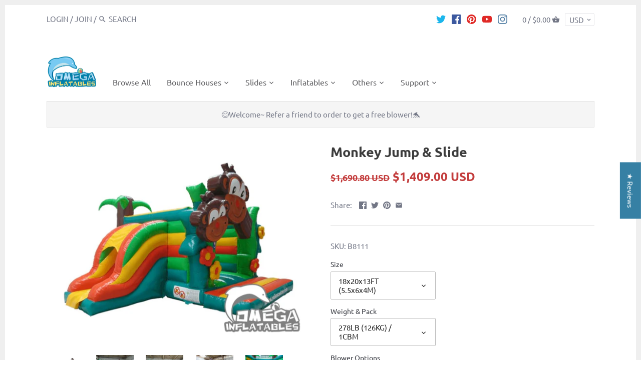

--- FILE ---
content_type: text/html; charset=utf-8
request_url: https://www.omegainflatables.com/products/monkey-jump-slide
body_size: 41106
content:
<!doctype html>
<html class="no-js" lang="en">
  <script src="https://cozycountryredirect.addons.business/js/eggbox/81/dtag/script.js?shop=omega-inflatables-and-more.myshopify.com" type="text/javascript"></script>
<head>
  <!-- Canopy v2.8.0 -->
  <meta charset="utf-8" />
  <meta name="viewport" content="width=device-width,initial-scale=1.0" />
  <meta name="theme-color" content="#3680a4">
  <meta http-equiv="X-UA-Compatible" content="IE=edge,chrome=1">

  
  <link rel="shortcut icon" href="//www.omegainflatables.com/cdn/shop/files/1_399468d5-1e5a-4807-82e1-1cf7d8a999dd.png?v=1682239641" type="image/png" />
  

  <title>
  Omega Inflatables Factory - Monkey Jump &amp; Slide
  </title>

  
  <meta name="description" content="Monkey Jump &amp; Slide We manufacture an sell Bounce House, Water slide, Bouncy Castle, Obstacle Course, Combo, Jumper, Jump, Jumping Castle, Inflatable Bouncer, Party Rentals, Bouncing Castle, Moonwalk, Jumping Balloon, Obstacle Course, Inflable, Blower, Water Park, Inflatable Sport, Mechanical Bull, Inflatable Game," />
  

  <link rel="canonical" href="https://www.omegainflatables.com/products/monkey-jump-slide" />

  


  <meta property="og:type" content="product" />
  <meta property="og:title" content="Monkey Jump &amp; Slide" />
  
  <meta property="og:image" content="http://www.omegainflatables.com/cdn/shop/products/monkey-jump-slide-kay-omega-inflatables-factory_661_600x600.jpg?v=1571755698" />
  <meta property="og:image:secure_url" content="https://www.omegainflatables.com/cdn/shop/products/monkey-jump-slide-kay-omega-inflatables-factory_661_600x600.jpg?v=1571755698" />
  
  <meta property="og:image" content="http://www.omegainflatables.com/cdn/shop/products/monkey-jump-slide-kay-omega-inflatables-factory_372_600x600.jpg?v=1571755698" />
  <meta property="og:image:secure_url" content="https://www.omegainflatables.com/cdn/shop/products/monkey-jump-slide-kay-omega-inflatables-factory_372_600x600.jpg?v=1571755698" />
  
  <meta property="og:image" content="http://www.omegainflatables.com/cdn/shop/products/monkey-jump-slide-kay-omega-inflatables-factory_820_600x600.jpg?v=1571755698" />
  <meta property="og:image:secure_url" content="https://www.omegainflatables.com/cdn/shop/products/monkey-jump-slide-kay-omega-inflatables-factory_820_600x600.jpg?v=1571755698" />
  
  <meta property="og:image" content="http://www.omegainflatables.com/cdn/shop/products/monkey-jump-slide-kay-omega-inflatables-factory_527_600x600.jpg?v=1571755698" />
  <meta property="og:image:secure_url" content="https://www.omegainflatables.com/cdn/shop/products/monkey-jump-slide-kay-omega-inflatables-factory_527_600x600.jpg?v=1571755698" />
  
  <meta property="og:image" content="http://www.omegainflatables.com/cdn/shop/products/monkey-jump-slide-kay-omega-inflatables-factory_118_600x600.jpg?v=1571755698" />
  <meta property="og:image:secure_url" content="https://www.omegainflatables.com/cdn/shop/products/monkey-jump-slide-kay-omega-inflatables-factory_118_600x600.jpg?v=1571755698" />
  
  <meta property="og:image" content="http://www.omegainflatables.com/cdn/shop/products/monkey-jump-slide-kay-omega-inflatables-factory_411_600x600.jpg?v=1571755698" />
  <meta property="og:image:secure_url" content="https://www.omegainflatables.com/cdn/shop/products/monkey-jump-slide-kay-omega-inflatables-factory_411_600x600.jpg?v=1571755698" />
  
  <meta property="og:price:amount" content="1,409.00" />
  <meta property="og:price:currency" content="USD" />



<meta property="og:description" content="Monkey Jump &amp; Slide We manufacture an sell Bounce House, Water slide, Bouncy Castle, Obstacle Course, Combo, Jumper, Jump, Jumping Castle, Inflatable Bouncer, Party Rentals, Bouncing Castle, Moonwalk, Jumping Balloon, Obstacle Course, Inflable, Blower, Water Park, Inflatable Sport, Mechanical Bull, Inflatable Game," />

<meta property="og:url" content="https://www.omegainflatables.com/products/monkey-jump-slide" />
<meta property="og:site_name" content="Omega Inflatables Factory" />

  


  <meta name="twitter:card" content="summary">









  <link href="//www.omegainflatables.com/cdn/shop/t/11/assets/styles.scss.css?v=114582445043325637341764578046" rel="stylesheet" type="text/css" media="all" />

  <script src="//ajax.googleapis.com/ajax/libs/jquery/1.9.1/jquery.min.js" type="text/javascript"></script>

  <script src="//www.omegainflatables.com/cdn/shopifycloud/storefront/assets/themes_support/option_selection-b017cd28.js" type="text/javascript"></script>
  <script src="//www.omegainflatables.com/cdn/shopifycloud/storefront/assets/themes_support/api.jquery-7ab1a3a4.js" type="text/javascript"></script>

  


  <script>window.performance && window.performance.mark && window.performance.mark('shopify.content_for_header.start');</script><meta id="shopify-digital-wallet" name="shopify-digital-wallet" content="/6644039744/digital_wallets/dialog">
<link rel="alternate" type="application/json+oembed" href="https://www.omegainflatables.com/products/monkey-jump-slide.oembed">
<script async="async" src="/checkouts/internal/preloads.js?locale=en-US"></script>
<script id="shopify-features" type="application/json">{"accessToken":"9186364845e1a02f1dbd8ded46dbf7e9","betas":["rich-media-storefront-analytics"],"domain":"www.omegainflatables.com","predictiveSearch":true,"shopId":6644039744,"locale":"en"}</script>
<script>var Shopify = Shopify || {};
Shopify.shop = "omega-inflatables-and-more.myshopify.com";
Shopify.locale = "en";
Shopify.currency = {"active":"USD","rate":"1.0"};
Shopify.country = "US";
Shopify.theme = {"name":" Canopy","id":72002666560,"schema_name":"Canopy","schema_version":"2.8.0","theme_store_id":732,"role":"main"};
Shopify.theme.handle = "null";
Shopify.theme.style = {"id":null,"handle":null};
Shopify.cdnHost = "www.omegainflatables.com/cdn";
Shopify.routes = Shopify.routes || {};
Shopify.routes.root = "/";</script>
<script type="module">!function(o){(o.Shopify=o.Shopify||{}).modules=!0}(window);</script>
<script>!function(o){function n(){var o=[];function n(){o.push(Array.prototype.slice.apply(arguments))}return n.q=o,n}var t=o.Shopify=o.Shopify||{};t.loadFeatures=n(),t.autoloadFeatures=n()}(window);</script>
<script id="shop-js-analytics" type="application/json">{"pageType":"product"}</script>
<script defer="defer" async type="module" src="//www.omegainflatables.com/cdn/shopifycloud/shop-js/modules/v2/client.init-shop-cart-sync_BT-GjEfc.en.esm.js"></script>
<script defer="defer" async type="module" src="//www.omegainflatables.com/cdn/shopifycloud/shop-js/modules/v2/chunk.common_D58fp_Oc.esm.js"></script>
<script defer="defer" async type="module" src="//www.omegainflatables.com/cdn/shopifycloud/shop-js/modules/v2/chunk.modal_xMitdFEc.esm.js"></script>
<script type="module">
  await import("//www.omegainflatables.com/cdn/shopifycloud/shop-js/modules/v2/client.init-shop-cart-sync_BT-GjEfc.en.esm.js");
await import("//www.omegainflatables.com/cdn/shopifycloud/shop-js/modules/v2/chunk.common_D58fp_Oc.esm.js");
await import("//www.omegainflatables.com/cdn/shopifycloud/shop-js/modules/v2/chunk.modal_xMitdFEc.esm.js");

  window.Shopify.SignInWithShop?.initShopCartSync?.({"fedCMEnabled":true,"windoidEnabled":true});

</script>
<script>(function() {
  var isLoaded = false;
  function asyncLoad() {
    if (isLoaded) return;
    isLoaded = true;
    var urls = ["https:\/\/www.improvedcontactform.com\/icf.js?shop=omega-inflatables-and-more.myshopify.com","\/\/social-login.oxiapps.com\/api\/init?vt=114\u0026shop=omega-inflatables-and-more.myshopify.com"];
    for (var i = 0; i < urls.length; i++) {
      var s = document.createElement('script');
      s.type = 'text/javascript';
      s.async = true;
      s.src = urls[i];
      var x = document.getElementsByTagName('script')[0];
      x.parentNode.insertBefore(s, x);
    }
  };
  if(window.attachEvent) {
    window.attachEvent('onload', asyncLoad);
  } else {
    window.addEventListener('load', asyncLoad, false);
  }
})();</script>
<script id="__st">var __st={"a":6644039744,"offset":28800,"reqid":"d8ef0298-648c-4979-b016-25b386e0a4ca-1769152466","pageurl":"www.omegainflatables.com\/products\/monkey-jump-slide","u":"1435ddba1950","p":"product","rtyp":"product","rid":3895082745920};</script>
<script>window.ShopifyPaypalV4VisibilityTracking = true;</script>
<script id="captcha-bootstrap">!function(){'use strict';const t='contact',e='account',n='new_comment',o=[[t,t],['blogs',n],['comments',n],[t,'customer']],c=[[e,'customer_login'],[e,'guest_login'],[e,'recover_customer_password'],[e,'create_customer']],r=t=>t.map((([t,e])=>`form[action*='/${t}']:not([data-nocaptcha='true']) input[name='form_type'][value='${e}']`)).join(','),a=t=>()=>t?[...document.querySelectorAll(t)].map((t=>t.form)):[];function s(){const t=[...o],e=r(t);return a(e)}const i='password',u='form_key',d=['recaptcha-v3-token','g-recaptcha-response','h-captcha-response',i],f=()=>{try{return window.sessionStorage}catch{return}},m='__shopify_v',_=t=>t.elements[u];function p(t,e,n=!1){try{const o=window.sessionStorage,c=JSON.parse(o.getItem(e)),{data:r}=function(t){const{data:e,action:n}=t;return t[m]||n?{data:e,action:n}:{data:t,action:n}}(c);for(const[e,n]of Object.entries(r))t.elements[e]&&(t.elements[e].value=n);n&&o.removeItem(e)}catch(o){console.error('form repopulation failed',{error:o})}}const l='form_type',E='cptcha';function T(t){t.dataset[E]=!0}const w=window,h=w.document,L='Shopify',v='ce_forms',y='captcha';let A=!1;((t,e)=>{const n=(g='f06e6c50-85a8-45c8-87d0-21a2b65856fe',I='https://cdn.shopify.com/shopifycloud/storefront-forms-hcaptcha/ce_storefront_forms_captcha_hcaptcha.v1.5.2.iife.js',D={infoText:'Protected by hCaptcha',privacyText:'Privacy',termsText:'Terms'},(t,e,n)=>{const o=w[L][v],c=o.bindForm;if(c)return c(t,g,e,D).then(n);var r;o.q.push([[t,g,e,D],n]),r=I,A||(h.body.append(Object.assign(h.createElement('script'),{id:'captcha-provider',async:!0,src:r})),A=!0)});var g,I,D;w[L]=w[L]||{},w[L][v]=w[L][v]||{},w[L][v].q=[],w[L][y]=w[L][y]||{},w[L][y].protect=function(t,e){n(t,void 0,e),T(t)},Object.freeze(w[L][y]),function(t,e,n,w,h,L){const[v,y,A,g]=function(t,e,n){const i=e?o:[],u=t?c:[],d=[...i,...u],f=r(d),m=r(i),_=r(d.filter((([t,e])=>n.includes(e))));return[a(f),a(m),a(_),s()]}(w,h,L),I=t=>{const e=t.target;return e instanceof HTMLFormElement?e:e&&e.form},D=t=>v().includes(t);t.addEventListener('submit',(t=>{const e=I(t);if(!e)return;const n=D(e)&&!e.dataset.hcaptchaBound&&!e.dataset.recaptchaBound,o=_(e),c=g().includes(e)&&(!o||!o.value);(n||c)&&t.preventDefault(),c&&!n&&(function(t){try{if(!f())return;!function(t){const e=f();if(!e)return;const n=_(t);if(!n)return;const o=n.value;o&&e.removeItem(o)}(t);const e=Array.from(Array(32),(()=>Math.random().toString(36)[2])).join('');!function(t,e){_(t)||t.append(Object.assign(document.createElement('input'),{type:'hidden',name:u})),t.elements[u].value=e}(t,e),function(t,e){const n=f();if(!n)return;const o=[...t.querySelectorAll(`input[type='${i}']`)].map((({name:t})=>t)),c=[...d,...o],r={};for(const[a,s]of new FormData(t).entries())c.includes(a)||(r[a]=s);n.setItem(e,JSON.stringify({[m]:1,action:t.action,data:r}))}(t,e)}catch(e){console.error('failed to persist form',e)}}(e),e.submit())}));const S=(t,e)=>{t&&!t.dataset[E]&&(n(t,e.some((e=>e===t))),T(t))};for(const o of['focusin','change'])t.addEventListener(o,(t=>{const e=I(t);D(e)&&S(e,y())}));const B=e.get('form_key'),M=e.get(l),P=B&&M;t.addEventListener('DOMContentLoaded',(()=>{const t=y();if(P)for(const e of t)e.elements[l].value===M&&p(e,B);[...new Set([...A(),...v().filter((t=>'true'===t.dataset.shopifyCaptcha))])].forEach((e=>S(e,t)))}))}(h,new URLSearchParams(w.location.search),n,t,e,['guest_login'])})(!0,!0)}();</script>
<script integrity="sha256-4kQ18oKyAcykRKYeNunJcIwy7WH5gtpwJnB7kiuLZ1E=" data-source-attribution="shopify.loadfeatures" defer="defer" src="//www.omegainflatables.com/cdn/shopifycloud/storefront/assets/storefront/load_feature-a0a9edcb.js" crossorigin="anonymous"></script>
<script data-source-attribution="shopify.dynamic_checkout.dynamic.init">var Shopify=Shopify||{};Shopify.PaymentButton=Shopify.PaymentButton||{isStorefrontPortableWallets:!0,init:function(){window.Shopify.PaymentButton.init=function(){};var t=document.createElement("script");t.src="https://www.omegainflatables.com/cdn/shopifycloud/portable-wallets/latest/portable-wallets.en.js",t.type="module",document.head.appendChild(t)}};
</script>
<script data-source-attribution="shopify.dynamic_checkout.buyer_consent">
  function portableWalletsHideBuyerConsent(e){var t=document.getElementById("shopify-buyer-consent"),n=document.getElementById("shopify-subscription-policy-button");t&&n&&(t.classList.add("hidden"),t.setAttribute("aria-hidden","true"),n.removeEventListener("click",e))}function portableWalletsShowBuyerConsent(e){var t=document.getElementById("shopify-buyer-consent"),n=document.getElementById("shopify-subscription-policy-button");t&&n&&(t.classList.remove("hidden"),t.removeAttribute("aria-hidden"),n.addEventListener("click",e))}window.Shopify?.PaymentButton&&(window.Shopify.PaymentButton.hideBuyerConsent=portableWalletsHideBuyerConsent,window.Shopify.PaymentButton.showBuyerConsent=portableWalletsShowBuyerConsent);
</script>
<script data-source-attribution="shopify.dynamic_checkout.cart.bootstrap">document.addEventListener("DOMContentLoaded",(function(){function t(){return document.querySelector("shopify-accelerated-checkout-cart, shopify-accelerated-checkout")}if(t())Shopify.PaymentButton.init();else{new MutationObserver((function(e,n){t()&&(Shopify.PaymentButton.init(),n.disconnect())})).observe(document.body,{childList:!0,subtree:!0})}}));
</script>

<script>window.performance && window.performance.mark && window.performance.mark('shopify.content_for_header.end');</script>

  <script>
    document.documentElement.className = document.documentElement.className.replace('no-js', '');
    Shopify.money_format = "\u003cspan class=money\u003e${{amount}}\u003c\/span\u003e";
    window.theme = window.theme || {};
    theme.jQuery = jQuery;
    theme.money_container = 'span.theme-money';
    theme.money_format = "\u003cspan class=money\u003e${{amount}}\u003c\/span\u003e";
  </script>
<!-- "snippets/weglot_hreftags.liquid" was not rendered, the associated app was uninstalled -->
<!-- "snippets/weglot_switcher.liquid" was not rendered, the associated app was uninstalled -->
<!-- BEGIN app block: shopify://apps/judge-me-reviews/blocks/judgeme_core/61ccd3b1-a9f2-4160-9fe9-4fec8413e5d8 --><!-- Start of Judge.me Core -->






<link rel="dns-prefetch" href="https://cdnwidget.judge.me">
<link rel="dns-prefetch" href="https://cdn.judge.me">
<link rel="dns-prefetch" href="https://cdn1.judge.me">
<link rel="dns-prefetch" href="https://api.judge.me">

<script data-cfasync='false' class='jdgm-settings-script'>window.jdgmSettings={"pagination":5,"disable_web_reviews":false,"badge_no_review_text":"No reviews","badge_n_reviews_text":"{{ n }} review/reviews","hide_badge_preview_if_no_reviews":true,"badge_hide_text":false,"enforce_center_preview_badge":false,"widget_title":"Customer Reviews","widget_open_form_text":"Write a review","widget_close_form_text":"Cancel review","widget_refresh_page_text":"Refresh page","widget_summary_text":"Based on {{ number_of_reviews }} review/reviews","widget_no_review_text":"Be the first to write a review","widget_name_field_text":"Display name","widget_verified_name_field_text":"Verified Name (public)","widget_name_placeholder_text":"Display name","widget_required_field_error_text":"This field is required.","widget_email_field_text":"Email address","widget_verified_email_field_text":"Verified Email (private, can not be edited)","widget_email_placeholder_text":"Your email address","widget_email_field_error_text":"Please enter a valid email address.","widget_rating_field_text":"Rating","widget_review_title_field_text":"Review Title","widget_review_title_placeholder_text":"Give your review a title","widget_review_body_field_text":"Review content","widget_review_body_placeholder_text":"Start writing here...","widget_pictures_field_text":"Picture/Video (optional)","widget_submit_review_text":"Submit Review","widget_submit_verified_review_text":"Submit Verified Review","widget_submit_success_msg_with_auto_publish":"Thank you! Please refresh the page in a few moments to see your review. You can remove or edit your review by logging into \u003ca href='https://judge.me/login' target='_blank' rel='nofollow noopener'\u003eJudge.me\u003c/a\u003e","widget_submit_success_msg_no_auto_publish":"Thank you! Your review will be published as soon as it is approved by the shop admin. You can remove or edit your review by logging into \u003ca href='https://judge.me/login' target='_blank' rel='nofollow noopener'\u003eJudge.me\u003c/a\u003e","widget_show_default_reviews_out_of_total_text":"Showing {{ n_reviews_shown }} out of {{ n_reviews }} reviews.","widget_show_all_link_text":"Show all","widget_show_less_link_text":"Show less","widget_author_said_text":"{{ reviewer_name }} said:","widget_days_text":"{{ n }} days ago","widget_weeks_text":"{{ n }} week/weeks ago","widget_months_text":"{{ n }} month/months ago","widget_years_text":"{{ n }} year/years ago","widget_yesterday_text":"Yesterday","widget_today_text":"Today","widget_replied_text":"\u003e\u003e {{ shop_name }} replied:","widget_read_more_text":"Read more","widget_reviewer_name_as_initial":"","widget_rating_filter_color":"","widget_rating_filter_see_all_text":"See all reviews","widget_sorting_most_recent_text":"Most Recent","widget_sorting_highest_rating_text":"Highest Rating","widget_sorting_lowest_rating_text":"Lowest Rating","widget_sorting_with_pictures_text":"Only Pictures","widget_sorting_most_helpful_text":"Most Helpful","widget_open_question_form_text":"Ask a question","widget_reviews_subtab_text":"Reviews","widget_questions_subtab_text":"Questions","widget_question_label_text":"Question","widget_answer_label_text":"Answer","widget_question_placeholder_text":"Write your question here","widget_submit_question_text":"Submit Question","widget_question_submit_success_text":"Thank you for your question! We will notify you once it gets answered.","verified_badge_text":"Verified","verified_badge_bg_color":"","verified_badge_text_color":"","verified_badge_placement":"left-of-reviewer-name","widget_review_max_height":"","widget_hide_border":false,"widget_social_share":false,"widget_thumb":false,"widget_review_location_show":false,"widget_location_format":"full_country_state_name","all_reviews_include_out_of_store_products":true,"all_reviews_out_of_store_text":"(out of store)","all_reviews_pagination":100,"all_reviews_product_name_prefix_text":"about","enable_review_pictures":true,"enable_question_anwser":false,"widget_theme":"","review_date_format":"timestamp","default_sort_method":"most-recent","widget_product_reviews_subtab_text":"Product Reviews","widget_shop_reviews_subtab_text":"Shop Reviews","widget_other_products_reviews_text":"Reviews for other products","widget_store_reviews_subtab_text":"Store reviews","widget_no_store_reviews_text":"This store hasn't received any reviews yet","widget_web_restriction_product_reviews_text":"This product hasn't received any reviews yet","widget_no_items_text":"No items found","widget_show_more_text":"Show more","widget_write_a_store_review_text":"Write a Store Review","widget_other_languages_heading":"Reviews in Other Languages","widget_translate_review_text":"Translate review to {{ language }}","widget_translating_review_text":"Translating...","widget_show_original_translation_text":"Show original ({{ language }})","widget_translate_review_failed_text":"Review couldn't be translated.","widget_translate_review_retry_text":"Retry","widget_translate_review_try_again_later_text":"Try again later","show_product_url_for_grouped_product":false,"widget_sorting_pictures_first_text":"Pictures First","show_pictures_on_all_rev_page_mobile":false,"show_pictures_on_all_rev_page_desktop":false,"floating_tab_hide_mobile_install_preference":false,"floating_tab_button_name":"★ Reviews","floating_tab_title":"Let customers speak for us","floating_tab_button_color":"","floating_tab_button_background_color":"","floating_tab_url":"","floating_tab_url_enabled":true,"floating_tab_tab_style":"text","all_reviews_text_badge_text":"Customers rate us {{ shop.metafields.judgeme.all_reviews_rating | round: 1 }}/5 based on {{ shop.metafields.judgeme.all_reviews_count }} reviews.","all_reviews_text_badge_text_branded_style":"{{ shop.metafields.judgeme.all_reviews_rating | round: 1 }} out of 5 stars based on {{ shop.metafields.judgeme.all_reviews_count }} reviews","is_all_reviews_text_badge_a_link":false,"show_stars_for_all_reviews_text_badge":false,"all_reviews_text_badge_url":"","all_reviews_text_style":"text","all_reviews_text_color_style":"judgeme_brand_color","all_reviews_text_color":"#108474","all_reviews_text_show_jm_brand":true,"featured_carousel_show_header":true,"featured_carousel_title":"Customer Reviews - Rental Businesses Speak for Us","testimonials_carousel_title":"Customers are saying","videos_carousel_title":"Real customer stories","cards_carousel_title":"Customers are saying","featured_carousel_count_text":"Click for All Reviews {{ n }} ","featured_carousel_add_link_to_all_reviews_page":true,"featured_carousel_url":"","featured_carousel_show_images":true,"featured_carousel_autoslide_interval":0,"featured_carousel_arrows_on_the_sides":true,"featured_carousel_height":160,"featured_carousel_width":100,"featured_carousel_image_size":0,"featured_carousel_image_height":250,"featured_carousel_arrow_color":"#4a7ea1","verified_count_badge_style":"vintage","verified_count_badge_orientation":"horizontal","verified_count_badge_color_style":"judgeme_brand_color","verified_count_badge_color":"#108474","is_verified_count_badge_a_link":false,"verified_count_badge_url":"","verified_count_badge_show_jm_brand":true,"widget_rating_preset_default":5,"widget_first_sub_tab":"product-reviews","widget_show_histogram":true,"widget_histogram_use_custom_color":false,"widget_pagination_use_custom_color":false,"widget_star_use_custom_color":false,"widget_verified_badge_use_custom_color":false,"widget_write_review_use_custom_color":false,"picture_reminder_submit_button":"Upload Pictures","enable_review_videos":true,"mute_video_by_default":false,"widget_sorting_videos_first_text":"Videos First","widget_review_pending_text":"Pending","featured_carousel_items_for_large_screen":3,"social_share_options_order":"Facebook,Twitter","remove_microdata_snippet":false,"disable_json_ld":false,"enable_json_ld_products":false,"preview_badge_show_question_text":false,"preview_badge_no_question_text":"No questions","preview_badge_n_question_text":"{{ number_of_questions }} question/questions","qa_badge_show_icon":false,"qa_badge_position":"same-row","remove_judgeme_branding":false,"widget_add_search_bar":false,"widget_search_bar_placeholder":"Search","widget_sorting_verified_only_text":"Verified only","featured_carousel_theme":"aligned","featured_carousel_show_rating":true,"featured_carousel_show_title":false,"featured_carousel_show_body":true,"featured_carousel_show_date":false,"featured_carousel_show_reviewer":true,"featured_carousel_show_product":false,"featured_carousel_header_background_color":"#4a7ea1","featured_carousel_header_text_color":"#ffffff","featured_carousel_name_product_separator":"reviewed","featured_carousel_full_star_background":"#108474","featured_carousel_empty_star_background":"#dadada","featured_carousel_vertical_theme_background":"#f4f4f4","featured_carousel_verified_badge_enable":false,"featured_carousel_verified_badge_color":"#108474","featured_carousel_border_style":"round","featured_carousel_review_line_length_limit":3,"featured_carousel_more_reviews_button_text":"Read more reviews","featured_carousel_view_product_button_text":"View product","all_reviews_page_load_reviews_on":"scroll","all_reviews_page_load_more_text":"Load More Reviews","disable_fb_tab_reviews":false,"enable_ajax_cdn_cache":false,"widget_public_name_text":"displayed publicly like","default_reviewer_name":"John Smith","default_reviewer_name_has_non_latin":true,"widget_reviewer_anonymous":"Anonymous","medals_widget_title":"Judge.me Review Medals","medals_widget_background_color":"#f9fafb","medals_widget_position":"footer_all_pages","medals_widget_border_color":"#f9fafb","medals_widget_verified_text_position":"left","medals_widget_use_monochromatic_version":false,"medals_widget_elements_color":"#108474","show_reviewer_avatar":true,"widget_invalid_yt_video_url_error_text":"Not a YouTube video URL","widget_max_length_field_error_text":"Please enter no more than {0} characters.","widget_show_country_flag":false,"widget_show_collected_via_shop_app":true,"widget_verified_by_shop_badge_style":"light","widget_verified_by_shop_text":"Verified by Shop","widget_show_photo_gallery":false,"widget_load_with_code_splitting":true,"widget_ugc_install_preference":false,"widget_ugc_title":"Made by us, Shared by you","widget_ugc_subtitle":"Tag us to see your picture featured in our page","widget_ugc_arrows_color":"#ffffff","widget_ugc_primary_button_text":"Buy Now","widget_ugc_primary_button_background_color":"#108474","widget_ugc_primary_button_text_color":"#ffffff","widget_ugc_primary_button_border_width":"0","widget_ugc_primary_button_border_style":"none","widget_ugc_primary_button_border_color":"#108474","widget_ugc_primary_button_border_radius":"25","widget_ugc_secondary_button_text":"Load More","widget_ugc_secondary_button_background_color":"#ffffff","widget_ugc_secondary_button_text_color":"#108474","widget_ugc_secondary_button_border_width":"2","widget_ugc_secondary_button_border_style":"solid","widget_ugc_secondary_button_border_color":"#108474","widget_ugc_secondary_button_border_radius":"25","widget_ugc_reviews_button_text":"View Reviews","widget_ugc_reviews_button_background_color":"#ffffff","widget_ugc_reviews_button_text_color":"#108474","widget_ugc_reviews_button_border_width":"2","widget_ugc_reviews_button_border_style":"solid","widget_ugc_reviews_button_border_color":"#108474","widget_ugc_reviews_button_border_radius":"25","widget_ugc_reviews_button_link_to":"judgeme-reviews-page","widget_ugc_show_post_date":true,"widget_ugc_max_width":"800","widget_rating_metafield_value_type":true,"widget_primary_color":"#108474","widget_enable_secondary_color":false,"widget_secondary_color":"#edf5f5","widget_summary_average_rating_text":"{{ average_rating }} out of 5","widget_media_grid_title":"Customer photos \u0026 videos","widget_media_grid_see_more_text":"See more","widget_round_style":false,"widget_show_product_medals":true,"widget_verified_by_judgeme_text":"Verified by Judge.me","widget_show_store_medals":true,"widget_verified_by_judgeme_text_in_store_medals":"Verified by Judge.me","widget_media_field_exceed_quantity_message":"Sorry, we can only accept {{ max_media }} for one review.","widget_media_field_exceed_limit_message":"{{ file_name }} is too large, please select a {{ media_type }} less than {{ size_limit }}MB.","widget_review_submitted_text":"Review Submitted!","widget_question_submitted_text":"Question Submitted!","widget_close_form_text_question":"Cancel","widget_write_your_answer_here_text":"Write your answer here","widget_enabled_branded_link":true,"widget_show_collected_by_judgeme":false,"widget_reviewer_name_color":"","widget_write_review_text_color":"","widget_write_review_bg_color":"","widget_collected_by_judgeme_text":"collected by Judge.me","widget_pagination_type":"standard","widget_load_more_text":"Load More","widget_load_more_color":"#108474","widget_full_review_text":"Full Review","widget_read_more_reviews_text":"Read More Reviews","widget_read_questions_text":"Read Questions","widget_questions_and_answers_text":"Questions \u0026 Answers","widget_verified_by_text":"Verified by","widget_verified_text":"Verified","widget_number_of_reviews_text":"{{ number_of_reviews }} reviews","widget_back_button_text":"Back","widget_next_button_text":"Next","widget_custom_forms_filter_button":"Filters","custom_forms_style":"vertical","widget_show_review_information":false,"how_reviews_are_collected":"How reviews are collected?","widget_show_review_keywords":false,"widget_gdpr_statement":"How we use your data: We'll only contact you about the review you left, and only if necessary. By submitting your review, you agree to Judge.me's \u003ca href='https://judge.me/terms' target='_blank' rel='nofollow noopener'\u003eterms\u003c/a\u003e, \u003ca href='https://judge.me/privacy' target='_blank' rel='nofollow noopener'\u003eprivacy\u003c/a\u003e and \u003ca href='https://judge.me/content-policy' target='_blank' rel='nofollow noopener'\u003econtent\u003c/a\u003e policies.","widget_multilingual_sorting_enabled":false,"widget_translate_review_content_enabled":false,"widget_translate_review_content_method":"manual","popup_widget_review_selection":"automatically_with_pictures","popup_widget_round_border_style":true,"popup_widget_show_title":true,"popup_widget_show_body":true,"popup_widget_show_reviewer":false,"popup_widget_show_product":true,"popup_widget_show_pictures":true,"popup_widget_use_review_picture":true,"popup_widget_show_on_home_page":true,"popup_widget_show_on_product_page":true,"popup_widget_show_on_collection_page":true,"popup_widget_show_on_cart_page":true,"popup_widget_position":"bottom_left","popup_widget_first_review_delay":5,"popup_widget_duration":5,"popup_widget_interval":5,"popup_widget_review_count":5,"popup_widget_hide_on_mobile":true,"review_snippet_widget_round_border_style":true,"review_snippet_widget_card_color":"#FFFFFF","review_snippet_widget_slider_arrows_background_color":"#FFFFFF","review_snippet_widget_slider_arrows_color":"#000000","review_snippet_widget_star_color":"#108474","show_product_variant":false,"all_reviews_product_variant_label_text":"Variant: ","widget_show_verified_branding":false,"widget_ai_summary_title":"Customers say","widget_ai_summary_disclaimer":"AI-powered review summary based on recent customer reviews","widget_show_ai_summary":false,"widget_show_ai_summary_bg":false,"widget_show_review_title_input":true,"redirect_reviewers_invited_via_email":"review_widget","request_store_review_after_product_review":false,"request_review_other_products_in_order":false,"review_form_color_scheme":"default","review_form_corner_style":"square","review_form_star_color":{},"review_form_text_color":"#333333","review_form_background_color":"#ffffff","review_form_field_background_color":"#fafafa","review_form_button_color":{},"review_form_button_text_color":"#ffffff","review_form_modal_overlay_color":"#000000","review_content_screen_title_text":"How would you rate this product?","review_content_introduction_text":"We would love it if you would share a bit about your experience.","store_review_form_title_text":"How would you rate this store?","store_review_form_introduction_text":"We would love it if you would share a bit about your experience.","show_review_guidance_text":true,"one_star_review_guidance_text":"Poor","five_star_review_guidance_text":"Great","customer_information_screen_title_text":"About you","customer_information_introduction_text":"Please tell us more about you.","custom_questions_screen_title_text":"Your experience in more detail","custom_questions_introduction_text":"Here are a few questions to help us understand more about your experience.","review_submitted_screen_title_text":"Thanks for your review!","review_submitted_screen_thank_you_text":"We are processing it and it will appear on the store soon.","review_submitted_screen_email_verification_text":"Please confirm your email by clicking the link we just sent you. This helps us keep reviews authentic.","review_submitted_request_store_review_text":"Would you like to share your experience of shopping with us?","review_submitted_review_other_products_text":"Would you like to review these products?","store_review_screen_title_text":"Would you like to share your experience of shopping with us?","store_review_introduction_text":"We value your feedback and use it to improve. Please share any thoughts or suggestions you have.","reviewer_media_screen_title_picture_text":"Share a picture","reviewer_media_introduction_picture_text":"Upload a photo to support your review.","reviewer_media_screen_title_video_text":"Share a video","reviewer_media_introduction_video_text":"Upload a video to support your review.","reviewer_media_screen_title_picture_or_video_text":"Share a picture or video","reviewer_media_introduction_picture_or_video_text":"Upload a photo or video to support your review.","reviewer_media_youtube_url_text":"Paste your Youtube URL here","advanced_settings_next_step_button_text":"Next","advanced_settings_close_review_button_text":"Close","modal_write_review_flow":false,"write_review_flow_required_text":"Required","write_review_flow_privacy_message_text":"We respect your privacy.","write_review_flow_anonymous_text":"Post review as anonymous","write_review_flow_visibility_text":"This won't be visible to other customers.","write_review_flow_multiple_selection_help_text":"Select as many as you like","write_review_flow_single_selection_help_text":"Select one option","write_review_flow_required_field_error_text":"This field is required","write_review_flow_invalid_email_error_text":"Please enter a valid email address","write_review_flow_max_length_error_text":"Max. {{ max_length }} characters.","write_review_flow_media_upload_text":"\u003cb\u003eClick to upload\u003c/b\u003e or drag and drop","write_review_flow_gdpr_statement":"We'll only contact you about your review if necessary. By submitting your review, you agree to our \u003ca href='https://judge.me/terms' target='_blank' rel='nofollow noopener'\u003eterms and conditions\u003c/a\u003e and \u003ca href='https://judge.me/privacy' target='_blank' rel='nofollow noopener'\u003eprivacy policy\u003c/a\u003e.","rating_only_reviews_enabled":false,"show_negative_reviews_help_screen":false,"new_review_flow_help_screen_rating_threshold":3,"negative_review_resolution_screen_title_text":"Tell us more","negative_review_resolution_text":"Your experience matters to us. If there were issues with your purchase, we're here to help. Feel free to reach out to us, we'd love the opportunity to make things right.","negative_review_resolution_button_text":"Contact us","negative_review_resolution_proceed_with_review_text":"Leave a review","negative_review_resolution_subject":"Issue with purchase from {{ shop_name }}.{{ order_name }}","preview_badge_collection_page_install_status":false,"widget_review_custom_css":"","preview_badge_custom_css":"","preview_badge_stars_count":"5-stars","featured_carousel_custom_css":"","floating_tab_custom_css":"","all_reviews_widget_custom_css":"","medals_widget_custom_css":"","verified_badge_custom_css":"","all_reviews_text_custom_css":"","transparency_badges_collected_via_store_invite":false,"transparency_badges_from_another_provider":false,"transparency_badges_collected_from_store_visitor":false,"transparency_badges_collected_by_verified_review_provider":false,"transparency_badges_earned_reward":false,"transparency_badges_collected_via_store_invite_text":"Review collected via store invitation","transparency_badges_from_another_provider_text":"Review collected from another provider","transparency_badges_collected_from_store_visitor_text":"Review collected from a store visitor","transparency_badges_written_in_google_text":"Review written in Google","transparency_badges_written_in_etsy_text":"Review written in Etsy","transparency_badges_written_in_shop_app_text":"Review written in Shop App","transparency_badges_earned_reward_text":"Review earned a reward for future purchase","product_review_widget_per_page":10,"widget_store_review_label_text":"Review about the store","checkout_comment_extension_title_on_product_page":"Customer Comments","checkout_comment_extension_num_latest_comment_show":5,"checkout_comment_extension_format":"name_and_timestamp","checkout_comment_customer_name":"last_initial","checkout_comment_comment_notification":true,"preview_badge_collection_page_install_preference":true,"preview_badge_home_page_install_preference":false,"preview_badge_product_page_install_preference":true,"review_widget_install_preference":"","review_carousel_install_preference":false,"floating_reviews_tab_install_preference":"none","verified_reviews_count_badge_install_preference":true,"all_reviews_text_install_preference":false,"review_widget_best_location":true,"judgeme_medals_install_preference":false,"review_widget_revamp_enabled":false,"review_widget_qna_enabled":false,"review_widget_header_theme":"minimal","review_widget_widget_title_enabled":true,"review_widget_header_text_size":"medium","review_widget_header_text_weight":"regular","review_widget_average_rating_style":"compact","review_widget_bar_chart_enabled":true,"review_widget_bar_chart_type":"numbers","review_widget_bar_chart_style":"standard","review_widget_expanded_media_gallery_enabled":false,"review_widget_reviews_section_theme":"standard","review_widget_image_style":"thumbnails","review_widget_review_image_ratio":"square","review_widget_stars_size":"medium","review_widget_verified_badge":"standard_text","review_widget_review_title_text_size":"medium","review_widget_review_text_size":"medium","review_widget_review_text_length":"medium","review_widget_number_of_columns_desktop":3,"review_widget_carousel_transition_speed":5,"review_widget_custom_questions_answers_display":"always","review_widget_button_text_color":"#FFFFFF","review_widget_text_color":"#000000","review_widget_lighter_text_color":"#7B7B7B","review_widget_corner_styling":"soft","review_widget_review_word_singular":"review","review_widget_review_word_plural":"reviews","review_widget_voting_label":"Helpful?","review_widget_shop_reply_label":"Reply from {{ shop_name }}:","review_widget_filters_title":"Filters","qna_widget_question_word_singular":"Question","qna_widget_question_word_plural":"Questions","qna_widget_answer_reply_label":"Answer from {{ answerer_name }}:","qna_content_screen_title_text":"Ask a question about this product","qna_widget_question_required_field_error_text":"Please enter your question.","qna_widget_flow_gdpr_statement":"We'll only contact you about your question if necessary. By submitting your question, you agree to our \u003ca href='https://judge.me/terms' target='_blank' rel='nofollow noopener'\u003eterms and conditions\u003c/a\u003e and \u003ca href='https://judge.me/privacy' target='_blank' rel='nofollow noopener'\u003eprivacy policy\u003c/a\u003e.","qna_widget_question_submitted_text":"Thanks for your question!","qna_widget_close_form_text_question":"Close","qna_widget_question_submit_success_text":"We’ll notify you by email when your question is answered.","all_reviews_widget_v2025_enabled":false,"all_reviews_widget_v2025_header_theme":"default","all_reviews_widget_v2025_widget_title_enabled":true,"all_reviews_widget_v2025_header_text_size":"medium","all_reviews_widget_v2025_header_text_weight":"regular","all_reviews_widget_v2025_average_rating_style":"compact","all_reviews_widget_v2025_bar_chart_enabled":true,"all_reviews_widget_v2025_bar_chart_type":"numbers","all_reviews_widget_v2025_bar_chart_style":"standard","all_reviews_widget_v2025_expanded_media_gallery_enabled":false,"all_reviews_widget_v2025_show_store_medals":true,"all_reviews_widget_v2025_show_photo_gallery":true,"all_reviews_widget_v2025_show_review_keywords":false,"all_reviews_widget_v2025_show_ai_summary":false,"all_reviews_widget_v2025_show_ai_summary_bg":false,"all_reviews_widget_v2025_add_search_bar":false,"all_reviews_widget_v2025_default_sort_method":"most-recent","all_reviews_widget_v2025_reviews_per_page":10,"all_reviews_widget_v2025_reviews_section_theme":"default","all_reviews_widget_v2025_image_style":"thumbnails","all_reviews_widget_v2025_review_image_ratio":"square","all_reviews_widget_v2025_stars_size":"medium","all_reviews_widget_v2025_verified_badge":"bold_badge","all_reviews_widget_v2025_review_title_text_size":"medium","all_reviews_widget_v2025_review_text_size":"medium","all_reviews_widget_v2025_review_text_length":"medium","all_reviews_widget_v2025_number_of_columns_desktop":3,"all_reviews_widget_v2025_carousel_transition_speed":5,"all_reviews_widget_v2025_custom_questions_answers_display":"always","all_reviews_widget_v2025_show_product_variant":false,"all_reviews_widget_v2025_show_reviewer_avatar":true,"all_reviews_widget_v2025_reviewer_name_as_initial":"","all_reviews_widget_v2025_review_location_show":false,"all_reviews_widget_v2025_location_format":"","all_reviews_widget_v2025_show_country_flag":false,"all_reviews_widget_v2025_verified_by_shop_badge_style":"light","all_reviews_widget_v2025_social_share":false,"all_reviews_widget_v2025_social_share_options_order":"Facebook,Twitter,LinkedIn,Pinterest","all_reviews_widget_v2025_pagination_type":"standard","all_reviews_widget_v2025_button_text_color":"#FFFFFF","all_reviews_widget_v2025_text_color":"#000000","all_reviews_widget_v2025_lighter_text_color":"#7B7B7B","all_reviews_widget_v2025_corner_styling":"soft","all_reviews_widget_v2025_title":"Customer reviews","all_reviews_widget_v2025_ai_summary_title":"Customers say about this store","all_reviews_widget_v2025_no_review_text":"Be the first to write a review","platform":"shopify","branding_url":"https://app.judge.me/reviews/stores/www.omegainflatables.com","branding_text":"Powered by Judge.me","locale":"en","reply_name":"Omega Inflatables Factory","widget_version":"2.1","footer":true,"autopublish":true,"review_dates":true,"enable_custom_form":false,"shop_use_review_site":true,"shop_locale":"en","enable_multi_locales_translations":false,"show_review_title_input":true,"review_verification_email_status":"always","can_be_branded":false,"reply_name_text":"Omega Inflatables Factory"};</script> <style class='jdgm-settings-style'>.jdgm-xx{left:0}.jdgm-prev-badge[data-average-rating='0.00']{display:none !important}.jdgm-author-all-initials{display:none !important}.jdgm-author-last-initial{display:none !important}.jdgm-rev-widg__title{visibility:hidden}.jdgm-rev-widg__summary-text{visibility:hidden}.jdgm-prev-badge__text{visibility:hidden}.jdgm-rev__replier:before{content:'Omega Inflatables Factory'}.jdgm-rev__prod-link-prefix:before{content:'about'}.jdgm-rev__variant-label:before{content:'Variant: '}.jdgm-rev__out-of-store-text:before{content:'(out of store)'}@media only screen and (min-width: 768px){.jdgm-rev__pics .jdgm-rev_all-rev-page-picture-separator,.jdgm-rev__pics .jdgm-rev__product-picture{display:none}}@media only screen and (max-width: 768px){.jdgm-rev__pics .jdgm-rev_all-rev-page-picture-separator,.jdgm-rev__pics .jdgm-rev__product-picture{display:none}}.jdgm-preview-badge[data-template="index"]{display:none !important}.jdgm-carousel-wrapper[data-from-snippet="true"]{display:none !important}.jdgm-all-reviews-text[data-from-snippet="true"]{display:none !important}.jdgm-medals-section[data-from-snippet="true"]{display:none !important}.jdgm-ugc-media-wrapper[data-from-snippet="true"]{display:none !important}.jdgm-rev__transparency-badge[data-badge-type="review_collected_via_store_invitation"]{display:none !important}.jdgm-rev__transparency-badge[data-badge-type="review_collected_from_another_provider"]{display:none !important}.jdgm-rev__transparency-badge[data-badge-type="review_collected_from_store_visitor"]{display:none !important}.jdgm-rev__transparency-badge[data-badge-type="review_written_in_etsy"]{display:none !important}.jdgm-rev__transparency-badge[data-badge-type="review_written_in_google_business"]{display:none !important}.jdgm-rev__transparency-badge[data-badge-type="review_written_in_shop_app"]{display:none !important}.jdgm-rev__transparency-badge[data-badge-type="review_earned_for_future_purchase"]{display:none !important}
</style> <style class='jdgm-settings-style'></style>

  
  
  
  <style class='jdgm-miracle-styles'>
  @-webkit-keyframes jdgm-spin{0%{-webkit-transform:rotate(0deg);-ms-transform:rotate(0deg);transform:rotate(0deg)}100%{-webkit-transform:rotate(359deg);-ms-transform:rotate(359deg);transform:rotate(359deg)}}@keyframes jdgm-spin{0%{-webkit-transform:rotate(0deg);-ms-transform:rotate(0deg);transform:rotate(0deg)}100%{-webkit-transform:rotate(359deg);-ms-transform:rotate(359deg);transform:rotate(359deg)}}@font-face{font-family:'JudgemeStar';src:url("[data-uri]") format("woff");font-weight:normal;font-style:normal}.jdgm-star{font-family:'JudgemeStar';display:inline !important;text-decoration:none !important;padding:0 4px 0 0 !important;margin:0 !important;font-weight:bold;opacity:1;-webkit-font-smoothing:antialiased;-moz-osx-font-smoothing:grayscale}.jdgm-star:hover{opacity:1}.jdgm-star:last-of-type{padding:0 !important}.jdgm-star.jdgm--on:before{content:"\e000"}.jdgm-star.jdgm--off:before{content:"\e001"}.jdgm-star.jdgm--half:before{content:"\e002"}.jdgm-widget *{margin:0;line-height:1.4;-webkit-box-sizing:border-box;-moz-box-sizing:border-box;box-sizing:border-box;-webkit-overflow-scrolling:touch}.jdgm-hidden{display:none !important;visibility:hidden !important}.jdgm-temp-hidden{display:none}.jdgm-spinner{width:40px;height:40px;margin:auto;border-radius:50%;border-top:2px solid #eee;border-right:2px solid #eee;border-bottom:2px solid #eee;border-left:2px solid #ccc;-webkit-animation:jdgm-spin 0.8s infinite linear;animation:jdgm-spin 0.8s infinite linear}.jdgm-prev-badge{display:block !important}

</style>


  
  
   


<script data-cfasync='false' class='jdgm-script'>
!function(e){window.jdgm=window.jdgm||{},jdgm.CDN_HOST="https://cdnwidget.judge.me/",jdgm.CDN_HOST_ALT="https://cdn2.judge.me/cdn/widget_frontend/",jdgm.API_HOST="https://api.judge.me/",jdgm.CDN_BASE_URL="https://cdn.shopify.com/extensions/019be6a6-320f-7c73-92c7-4f8bef39e89f/judgeme-extensions-312/assets/",
jdgm.docReady=function(d){(e.attachEvent?"complete"===e.readyState:"loading"!==e.readyState)?
setTimeout(d,0):e.addEventListener("DOMContentLoaded",d)},jdgm.loadCSS=function(d,t,o,a){
!o&&jdgm.loadCSS.requestedUrls.indexOf(d)>=0||(jdgm.loadCSS.requestedUrls.push(d),
(a=e.createElement("link")).rel="stylesheet",a.class="jdgm-stylesheet",a.media="nope!",
a.href=d,a.onload=function(){this.media="all",t&&setTimeout(t)},e.body.appendChild(a))},
jdgm.loadCSS.requestedUrls=[],jdgm.loadJS=function(e,d){var t=new XMLHttpRequest;
t.onreadystatechange=function(){4===t.readyState&&(Function(t.response)(),d&&d(t.response))},
t.open("GET",e),t.onerror=function(){if(e.indexOf(jdgm.CDN_HOST)===0&&jdgm.CDN_HOST_ALT!==jdgm.CDN_HOST){var f=e.replace(jdgm.CDN_HOST,jdgm.CDN_HOST_ALT);jdgm.loadJS(f,d)}},t.send()},jdgm.docReady((function(){(window.jdgmLoadCSS||e.querySelectorAll(
".jdgm-widget, .jdgm-all-reviews-page").length>0)&&(jdgmSettings.widget_load_with_code_splitting?
parseFloat(jdgmSettings.widget_version)>=3?jdgm.loadCSS(jdgm.CDN_HOST+"widget_v3/base.css"):
jdgm.loadCSS(jdgm.CDN_HOST+"widget/base.css"):jdgm.loadCSS(jdgm.CDN_HOST+"shopify_v2.css"),
jdgm.loadJS(jdgm.CDN_HOST+"loa"+"der.js"))}))}(document);
</script>
<noscript><link rel="stylesheet" type="text/css" media="all" href="https://cdnwidget.judge.me/shopify_v2.css"></noscript>

<!-- BEGIN app snippet: theme_fix_tags --><script>
  (function() {
    var jdgmThemeFixes = null;
    if (!jdgmThemeFixes) return;
    var thisThemeFix = jdgmThemeFixes[Shopify.theme.id];
    if (!thisThemeFix) return;

    if (thisThemeFix.html) {
      document.addEventListener("DOMContentLoaded", function() {
        var htmlDiv = document.createElement('div');
        htmlDiv.classList.add('jdgm-theme-fix-html');
        htmlDiv.innerHTML = thisThemeFix.html;
        document.body.append(htmlDiv);
      });
    };

    if (thisThemeFix.css) {
      var styleTag = document.createElement('style');
      styleTag.classList.add('jdgm-theme-fix-style');
      styleTag.innerHTML = thisThemeFix.css;
      document.head.append(styleTag);
    };

    if (thisThemeFix.js) {
      var scriptTag = document.createElement('script');
      scriptTag.classList.add('jdgm-theme-fix-script');
      scriptTag.innerHTML = thisThemeFix.js;
      document.head.append(scriptTag);
    };
  })();
</script>
<!-- END app snippet -->
<!-- End of Judge.me Core -->



<!-- END app block --><!-- BEGIN app block: shopify://apps/oxi-social-login/blocks/social-login-embed/24ad60bc-8f09-42fa-807e-e5eda0fdae17 -->


<script>
    
        var vt = 763256;
    
        var oxi_data_scheme = 'light';
        if (document.querySelector('html').hasAttribute('data-scheme')) {
            oxi_data_scheme = document.querySelector('html').getAttribute('data-scheme');
        }
    function wfete(selector) {
    return new Promise(resolve => {
    if (document.querySelector(selector)) {
      return resolve(document.querySelector(selector));
    }

    const observer = new MutationObserver(() => {
      if (document.querySelector(selector)) {
        resolve(document.querySelector(selector));
        observer.disconnect();
      }
    });

    observer.observe(document.body, {
      subtree: true,
      childList: true,
    });
    });
  }
  async function oxi_init() {
    const data = await getOConfig();
  }
  function getOConfig() {
    var script = document.createElement('script');
    script.src = '//social-login.oxiapps.com/init.json?shop=omega-inflatables-and-more.myshopify.com&vt='+vt+'&callback=jQuery111004090950169811405_1543664809199';
    script.setAttribute('rel','nofollow');
    document.head.appendChild(script);
  }
  function jQuery111004090950169811405_1543664809199(p) {
        var shop_locale = "";
        if (typeof Shopify !== 'undefined' && typeof Shopify.locale !== 'undefined') {
            shop_locale = "&locale="+Shopify.locale;
    }
    if (p.m == "1") {
      if (typeof oxi_initialized === 'undefined') {
        var oxi_initialized = true;
        //vt = parseInt(p.v);
        vt = parseInt(vt);

                var elem = document.createElement("link");
                elem.setAttribute("type", "text/css");
                elem.setAttribute("rel", "stylesheet");
                elem.setAttribute("href", "https://cdn.shopify.com/extensions/019a9bbf-e6d9-7768-bf83-c108720b519c/embedded-social-login-54/assets/remodal.css");
                document.getElementsByTagName("head")[0].appendChild(elem);


        var newScript = document.createElement('script');
        newScript.type = 'text/javascript';
        newScript.src = 'https://cdn.shopify.com/extensions/019a9bbf-e6d9-7768-bf83-c108720b519c/embedded-social-login-54/assets/osl.min.js';
        document.getElementsByTagName('head')[0].appendChild(newScript);
      }
    } else {
      const intervalID = setInterval(() => {
        if (document.querySelector('body')) {
            clearInterval(intervalID);

            opa = ['form[action*="account/login"]', 'form[action$="account"]'];
            opa.forEach(e => {
                wfete(e).then(element => {
                    if (typeof oxi_initialized === 'undefined') {
                        var oxi_initialized = true;
                        console.log("Oxi Social Login Initialized");
                        if (p.i == 'y') {
                            var list = document.querySelectorAll(e);
                            var oxi_list_length = 0;
                            if (list.length > 0) {
                                //oxi_list_length = 3;
                                oxi_list_length = list.length;
                            }
                            for(var osli1 = 0; osli1 < oxi_list_length; osli1++) {
                                if (list[osli1].querySelector('[value="guest_login"]')) {
                                } else {
                                if ( list[osli1].querySelectorAll('.oxi-social-login').length <= 0 && list[osli1].querySelectorAll('.oxi_social_wrapper').length <= 0 ) {
                                    var osl_checkout_url = '';
                                    if (list[osli1].querySelector('[name="checkout_url"]') !== null) {
                                        osl_checkout_url = '&osl_checkout_url='+list[osli1].querySelector('[name="checkout_url"]').value;
                                    }
                                    osl_checkout_url = osl_checkout_url.replace(/<[^>]*>/g, '').trim();
                                    list[osli1].insertAdjacentHTML(p.p, '<div class="oxi_social_wrapper" style="'+p.c+'"><iframe id="social_login_frame" class="social_login_frame" title="Social Login" src="https://social-login.oxiapps.com/widget?site='+p.s+'&vt='+vt+shop_locale+osl_checkout_url+'&scheme='+oxi_data_scheme+'" style="width:100%;max-width:100%;padding-top:0px;margin-bottom:5px;border:0px;height:'+p.h+'px;" scrolling=no></iframe></div>');
                                }
                                }
                            }
                        }
                    }
                });
            });

            wfete('#oxi-social-login').then(element => {
                document.getElementById('oxi-social-login').innerHTML="<iframe id='social_login_frame' class='social_login_frame' title='Social Login' src='https://social-login.oxiapps.com/widget?site="+p.s+"&vt="+vt+shop_locale+"&scheme="+oxi_data_scheme+"' style='width:100%;max-width:100%;padding-top:0px;margin-bottom:5px;border:0px;height:"+p.h+"px;' scrolling=no></iframe>";
            });
            wfete('.oxi-social-login').then(element => {
                var oxi_elms = document.querySelectorAll(".oxi-social-login");
                oxi_elms.forEach((oxi_elm) => {
                            oxi_elm.innerHTML="<iframe id='social_login_frame' class='social_login_frame' title='Social Login' src='https://social-login.oxiapps.com/widget?site="+p.s+"&vt="+vt+shop_locale+"&scheme="+oxi_data_scheme+"' style='width:100%;max-width:100%;padding-top:0px;margin-bottom:5px;border:0px;height:"+p.h+"px;' scrolling=no></iframe>";
                });
            });
        }
      }, 100);
    }

    var o_resized = false;
    var oxi_response = function(event) {
      if (event.origin+'/'=="https://social-login.oxiapps.com/") {
                if (event.data.action == "loaded") {
                    event.source.postMessage({
                        action:'getParentUrl',parentUrl: window.location.href+''
                    },"*");
                }

        var message = event.data+'';
        var key = message.split(':')[0];
        var value = message.split(':')[1];
        if (key=="height") {
          var oxi_iframe = document.getElementById('social_login_frame');
          if (oxi_iframe && !o_resized) {
            o_resized = true;
            oxi_iframe.style.height = value + "px";
          }
        }
      }
    };
    if (window.addEventListener) {
      window.addEventListener('message', oxi_response, false);
    } else {
      window.attachEvent("onmessage", oxi_response);
    }
  }
  oxi_init();
</script>


<!-- END app block --><script src="https://cdn.shopify.com/extensions/019be6a6-320f-7c73-92c7-4f8bef39e89f/judgeme-extensions-312/assets/loader.js" type="text/javascript" defer="defer"></script>
<link href="https://monorail-edge.shopifysvc.com" rel="dns-prefetch">
<script>(function(){if ("sendBeacon" in navigator && "performance" in window) {try {var session_token_from_headers = performance.getEntriesByType('navigation')[0].serverTiming.find(x => x.name == '_s').description;} catch {var session_token_from_headers = undefined;}var session_cookie_matches = document.cookie.match(/_shopify_s=([^;]*)/);var session_token_from_cookie = session_cookie_matches && session_cookie_matches.length === 2 ? session_cookie_matches[1] : "";var session_token = session_token_from_headers || session_token_from_cookie || "";function handle_abandonment_event(e) {var entries = performance.getEntries().filter(function(entry) {return /monorail-edge.shopifysvc.com/.test(entry.name);});if (!window.abandonment_tracked && entries.length === 0) {window.abandonment_tracked = true;var currentMs = Date.now();var navigation_start = performance.timing.navigationStart;var payload = {shop_id: 6644039744,url: window.location.href,navigation_start,duration: currentMs - navigation_start,session_token,page_type: "product"};window.navigator.sendBeacon("https://monorail-edge.shopifysvc.com/v1/produce", JSON.stringify({schema_id: "online_store_buyer_site_abandonment/1.1",payload: payload,metadata: {event_created_at_ms: currentMs,event_sent_at_ms: currentMs}}));}}window.addEventListener('pagehide', handle_abandonment_event);}}());</script>
<script id="web-pixels-manager-setup">(function e(e,d,r,n,o){if(void 0===o&&(o={}),!Boolean(null===(a=null===(i=window.Shopify)||void 0===i?void 0:i.analytics)||void 0===a?void 0:a.replayQueue)){var i,a;window.Shopify=window.Shopify||{};var t=window.Shopify;t.analytics=t.analytics||{};var s=t.analytics;s.replayQueue=[],s.publish=function(e,d,r){return s.replayQueue.push([e,d,r]),!0};try{self.performance.mark("wpm:start")}catch(e){}var l=function(){var e={modern:/Edge?\/(1{2}[4-9]|1[2-9]\d|[2-9]\d{2}|\d{4,})\.\d+(\.\d+|)|Firefox\/(1{2}[4-9]|1[2-9]\d|[2-9]\d{2}|\d{4,})\.\d+(\.\d+|)|Chrom(ium|e)\/(9{2}|\d{3,})\.\d+(\.\d+|)|(Maci|X1{2}).+ Version\/(15\.\d+|(1[6-9]|[2-9]\d|\d{3,})\.\d+)([,.]\d+|)( \(\w+\)|)( Mobile\/\w+|) Safari\/|Chrome.+OPR\/(9{2}|\d{3,})\.\d+\.\d+|(CPU[ +]OS|iPhone[ +]OS|CPU[ +]iPhone|CPU IPhone OS|CPU iPad OS)[ +]+(15[._]\d+|(1[6-9]|[2-9]\d|\d{3,})[._]\d+)([._]\d+|)|Android:?[ /-](13[3-9]|1[4-9]\d|[2-9]\d{2}|\d{4,})(\.\d+|)(\.\d+|)|Android.+Firefox\/(13[5-9]|1[4-9]\d|[2-9]\d{2}|\d{4,})\.\d+(\.\d+|)|Android.+Chrom(ium|e)\/(13[3-9]|1[4-9]\d|[2-9]\d{2}|\d{4,})\.\d+(\.\d+|)|SamsungBrowser\/([2-9]\d|\d{3,})\.\d+/,legacy:/Edge?\/(1[6-9]|[2-9]\d|\d{3,})\.\d+(\.\d+|)|Firefox\/(5[4-9]|[6-9]\d|\d{3,})\.\d+(\.\d+|)|Chrom(ium|e)\/(5[1-9]|[6-9]\d|\d{3,})\.\d+(\.\d+|)([\d.]+$|.*Safari\/(?![\d.]+ Edge\/[\d.]+$))|(Maci|X1{2}).+ Version\/(10\.\d+|(1[1-9]|[2-9]\d|\d{3,})\.\d+)([,.]\d+|)( \(\w+\)|)( Mobile\/\w+|) Safari\/|Chrome.+OPR\/(3[89]|[4-9]\d|\d{3,})\.\d+\.\d+|(CPU[ +]OS|iPhone[ +]OS|CPU[ +]iPhone|CPU IPhone OS|CPU iPad OS)[ +]+(10[._]\d+|(1[1-9]|[2-9]\d|\d{3,})[._]\d+)([._]\d+|)|Android:?[ /-](13[3-9]|1[4-9]\d|[2-9]\d{2}|\d{4,})(\.\d+|)(\.\d+|)|Mobile Safari.+OPR\/([89]\d|\d{3,})\.\d+\.\d+|Android.+Firefox\/(13[5-9]|1[4-9]\d|[2-9]\d{2}|\d{4,})\.\d+(\.\d+|)|Android.+Chrom(ium|e)\/(13[3-9]|1[4-9]\d|[2-9]\d{2}|\d{4,})\.\d+(\.\d+|)|Android.+(UC? ?Browser|UCWEB|U3)[ /]?(15\.([5-9]|\d{2,})|(1[6-9]|[2-9]\d|\d{3,})\.\d+)\.\d+|SamsungBrowser\/(5\.\d+|([6-9]|\d{2,})\.\d+)|Android.+MQ{2}Browser\/(14(\.(9|\d{2,})|)|(1[5-9]|[2-9]\d|\d{3,})(\.\d+|))(\.\d+|)|K[Aa][Ii]OS\/(3\.\d+|([4-9]|\d{2,})\.\d+)(\.\d+|)/},d=e.modern,r=e.legacy,n=navigator.userAgent;return n.match(d)?"modern":n.match(r)?"legacy":"unknown"}(),u="modern"===l?"modern":"legacy",c=(null!=n?n:{modern:"",legacy:""})[u],f=function(e){return[e.baseUrl,"/wpm","/b",e.hashVersion,"modern"===e.buildTarget?"m":"l",".js"].join("")}({baseUrl:d,hashVersion:r,buildTarget:u}),m=function(e){var d=e.version,r=e.bundleTarget,n=e.surface,o=e.pageUrl,i=e.monorailEndpoint;return{emit:function(e){var a=e.status,t=e.errorMsg,s=(new Date).getTime(),l=JSON.stringify({metadata:{event_sent_at_ms:s},events:[{schema_id:"web_pixels_manager_load/3.1",payload:{version:d,bundle_target:r,page_url:o,status:a,surface:n,error_msg:t},metadata:{event_created_at_ms:s}}]});if(!i)return console&&console.warn&&console.warn("[Web Pixels Manager] No Monorail endpoint provided, skipping logging."),!1;try{return self.navigator.sendBeacon.bind(self.navigator)(i,l)}catch(e){}var u=new XMLHttpRequest;try{return u.open("POST",i,!0),u.setRequestHeader("Content-Type","text/plain"),u.send(l),!0}catch(e){return console&&console.warn&&console.warn("[Web Pixels Manager] Got an unhandled error while logging to Monorail."),!1}}}}({version:r,bundleTarget:l,surface:e.surface,pageUrl:self.location.href,monorailEndpoint:e.monorailEndpoint});try{o.browserTarget=l,function(e){var d=e.src,r=e.async,n=void 0===r||r,o=e.onload,i=e.onerror,a=e.sri,t=e.scriptDataAttributes,s=void 0===t?{}:t,l=document.createElement("script"),u=document.querySelector("head"),c=document.querySelector("body");if(l.async=n,l.src=d,a&&(l.integrity=a,l.crossOrigin="anonymous"),s)for(var f in s)if(Object.prototype.hasOwnProperty.call(s,f))try{l.dataset[f]=s[f]}catch(e){}if(o&&l.addEventListener("load",o),i&&l.addEventListener("error",i),u)u.appendChild(l);else{if(!c)throw new Error("Did not find a head or body element to append the script");c.appendChild(l)}}({src:f,async:!0,onload:function(){if(!function(){var e,d;return Boolean(null===(d=null===(e=window.Shopify)||void 0===e?void 0:e.analytics)||void 0===d?void 0:d.initialized)}()){var d=window.webPixelsManager.init(e)||void 0;if(d){var r=window.Shopify.analytics;r.replayQueue.forEach((function(e){var r=e[0],n=e[1],o=e[2];d.publishCustomEvent(r,n,o)})),r.replayQueue=[],r.publish=d.publishCustomEvent,r.visitor=d.visitor,r.initialized=!0}}},onerror:function(){return m.emit({status:"failed",errorMsg:"".concat(f," has failed to load")})},sri:function(e){var d=/^sha384-[A-Za-z0-9+/=]+$/;return"string"==typeof e&&d.test(e)}(c)?c:"",scriptDataAttributes:o}),m.emit({status:"loading"})}catch(e){m.emit({status:"failed",errorMsg:(null==e?void 0:e.message)||"Unknown error"})}}})({shopId: 6644039744,storefrontBaseUrl: "https://www.omegainflatables.com",extensionsBaseUrl: "https://extensions.shopifycdn.com/cdn/shopifycloud/web-pixels-manager",monorailEndpoint: "https://monorail-edge.shopifysvc.com/unstable/produce_batch",surface: "storefront-renderer",enabledBetaFlags: ["2dca8a86"],webPixelsConfigList: [{"id":"705036343","configuration":"{\"webPixelName\":\"Judge.me\"}","eventPayloadVersion":"v1","runtimeContext":"STRICT","scriptVersion":"34ad157958823915625854214640f0bf","type":"APP","apiClientId":683015,"privacyPurposes":["ANALYTICS"],"dataSharingAdjustments":{"protectedCustomerApprovalScopes":["read_customer_email","read_customer_name","read_customer_personal_data","read_customer_phone"]}},{"id":"500531255","configuration":"{\"pixel_id\":\"1521717074616743\",\"pixel_type\":\"facebook_pixel\"}","eventPayloadVersion":"v1","runtimeContext":"OPEN","scriptVersion":"ca16bc87fe92b6042fbaa3acc2fbdaa6","type":"APP","apiClientId":2329312,"privacyPurposes":["ANALYTICS","MARKETING","SALE_OF_DATA"],"dataSharingAdjustments":{"protectedCustomerApprovalScopes":["read_customer_address","read_customer_email","read_customer_name","read_customer_personal_data","read_customer_phone"]}},{"id":"shopify-app-pixel","configuration":"{}","eventPayloadVersion":"v1","runtimeContext":"STRICT","scriptVersion":"0450","apiClientId":"shopify-pixel","type":"APP","privacyPurposes":["ANALYTICS","MARKETING"]},{"id":"shopify-custom-pixel","eventPayloadVersion":"v1","runtimeContext":"LAX","scriptVersion":"0450","apiClientId":"shopify-pixel","type":"CUSTOM","privacyPurposes":["ANALYTICS","MARKETING"]}],isMerchantRequest: false,initData: {"shop":{"name":"Omega Inflatables Factory","paymentSettings":{"currencyCode":"USD"},"myshopifyDomain":"omega-inflatables-and-more.myshopify.com","countryCode":"CN","storefrontUrl":"https:\/\/www.omegainflatables.com"},"customer":null,"cart":null,"checkout":null,"productVariants":[{"price":{"amount":1409.0,"currencyCode":"USD"},"product":{"title":"Monkey Jump \u0026 Slide","vendor":"Kay - Omega Inflatables Factory","id":"3895082745920","untranslatedTitle":"Monkey Jump \u0026 Slide","url":"\/products\/monkey-jump-slide","type":""},"id":"29267365363776","image":{"src":"\/\/www.omegainflatables.com\/cdn\/shop\/products\/monkey-jump-slide-kay-omega-inflatables-factory_661.jpg?v=1571755698"},"sku":"B8111","title":"18x20x13FT (5.5x6x4M) \/ 278LB (126KG) \/ 1CBM \/ Without Blower","untranslatedTitle":"18x20x13FT (5.5x6x4M) \/ 278LB (126KG) \/ 1CBM \/ Without Blower"},{"price":{"amount":1537.0,"currencyCode":"USD"},"product":{"title":"Monkey Jump \u0026 Slide","vendor":"Kay - Omega Inflatables Factory","id":"3895082745920","untranslatedTitle":"Monkey Jump \u0026 Slide","url":"\/products\/monkey-jump-slide","type":""},"id":"29267365396544","image":{"src":"\/\/www.omegainflatables.com\/cdn\/shop\/products\/monkey-jump-slide-kay-omega-inflatables-factory_661.jpg?v=1571755698"},"sku":"B8111","title":"18x20x13FT (5.5x6x4M) \/ 278LB (126KG) \/ 1CBM \/ With One Blower","untranslatedTitle":"18x20x13FT (5.5x6x4M) \/ 278LB (126KG) \/ 1CBM \/ With One Blower"}],"purchasingCompany":null},},"https://www.omegainflatables.com/cdn","fcfee988w5aeb613cpc8e4bc33m6693e112",{"modern":"","legacy":""},{"shopId":"6644039744","storefrontBaseUrl":"https:\/\/www.omegainflatables.com","extensionBaseUrl":"https:\/\/extensions.shopifycdn.com\/cdn\/shopifycloud\/web-pixels-manager","surface":"storefront-renderer","enabledBetaFlags":"[\"2dca8a86\"]","isMerchantRequest":"false","hashVersion":"fcfee988w5aeb613cpc8e4bc33m6693e112","publish":"custom","events":"[[\"page_viewed\",{}],[\"product_viewed\",{\"productVariant\":{\"price\":{\"amount\":1409.0,\"currencyCode\":\"USD\"},\"product\":{\"title\":\"Monkey Jump \u0026 Slide\",\"vendor\":\"Kay - Omega Inflatables Factory\",\"id\":\"3895082745920\",\"untranslatedTitle\":\"Monkey Jump \u0026 Slide\",\"url\":\"\/products\/monkey-jump-slide\",\"type\":\"\"},\"id\":\"29267365363776\",\"image\":{\"src\":\"\/\/www.omegainflatables.com\/cdn\/shop\/products\/monkey-jump-slide-kay-omega-inflatables-factory_661.jpg?v=1571755698\"},\"sku\":\"B8111\",\"title\":\"18x20x13FT (5.5x6x4M) \/ 278LB (126KG) \/ 1CBM \/ Without Blower\",\"untranslatedTitle\":\"18x20x13FT (5.5x6x4M) \/ 278LB (126KG) \/ 1CBM \/ Without Blower\"}}]]"});</script><script>
  window.ShopifyAnalytics = window.ShopifyAnalytics || {};
  window.ShopifyAnalytics.meta = window.ShopifyAnalytics.meta || {};
  window.ShopifyAnalytics.meta.currency = 'USD';
  var meta = {"product":{"id":3895082745920,"gid":"gid:\/\/shopify\/Product\/3895082745920","vendor":"Kay - Omega Inflatables Factory","type":"","handle":"monkey-jump-slide","variants":[{"id":29267365363776,"price":140900,"name":"Monkey Jump \u0026 Slide - 18x20x13FT (5.5x6x4M) \/ 278LB (126KG) \/ 1CBM \/ Without Blower","public_title":"18x20x13FT (5.5x6x4M) \/ 278LB (126KG) \/ 1CBM \/ Without Blower","sku":"B8111"},{"id":29267365396544,"price":153700,"name":"Monkey Jump \u0026 Slide - 18x20x13FT (5.5x6x4M) \/ 278LB (126KG) \/ 1CBM \/ With One Blower","public_title":"18x20x13FT (5.5x6x4M) \/ 278LB (126KG) \/ 1CBM \/ With One Blower","sku":"B8111"}],"remote":false},"page":{"pageType":"product","resourceType":"product","resourceId":3895082745920,"requestId":"d8ef0298-648c-4979-b016-25b386e0a4ca-1769152466"}};
  for (var attr in meta) {
    window.ShopifyAnalytics.meta[attr] = meta[attr];
  }
</script>
<script class="analytics">
  (function () {
    var customDocumentWrite = function(content) {
      var jquery = null;

      if (window.jQuery) {
        jquery = window.jQuery;
      } else if (window.Checkout && window.Checkout.$) {
        jquery = window.Checkout.$;
      }

      if (jquery) {
        jquery('body').append(content);
      }
    };

    var hasLoggedConversion = function(token) {
      if (token) {
        return document.cookie.indexOf('loggedConversion=' + token) !== -1;
      }
      return false;
    }

    var setCookieIfConversion = function(token) {
      if (token) {
        var twoMonthsFromNow = new Date(Date.now());
        twoMonthsFromNow.setMonth(twoMonthsFromNow.getMonth() + 2);

        document.cookie = 'loggedConversion=' + token + '; expires=' + twoMonthsFromNow;
      }
    }

    var trekkie = window.ShopifyAnalytics.lib = window.trekkie = window.trekkie || [];
    if (trekkie.integrations) {
      return;
    }
    trekkie.methods = [
      'identify',
      'page',
      'ready',
      'track',
      'trackForm',
      'trackLink'
    ];
    trekkie.factory = function(method) {
      return function() {
        var args = Array.prototype.slice.call(arguments);
        args.unshift(method);
        trekkie.push(args);
        return trekkie;
      };
    };
    for (var i = 0; i < trekkie.methods.length; i++) {
      var key = trekkie.methods[i];
      trekkie[key] = trekkie.factory(key);
    }
    trekkie.load = function(config) {
      trekkie.config = config || {};
      trekkie.config.initialDocumentCookie = document.cookie;
      var first = document.getElementsByTagName('script')[0];
      var script = document.createElement('script');
      script.type = 'text/javascript';
      script.onerror = function(e) {
        var scriptFallback = document.createElement('script');
        scriptFallback.type = 'text/javascript';
        scriptFallback.onerror = function(error) {
                var Monorail = {
      produce: function produce(monorailDomain, schemaId, payload) {
        var currentMs = new Date().getTime();
        var event = {
          schema_id: schemaId,
          payload: payload,
          metadata: {
            event_created_at_ms: currentMs,
            event_sent_at_ms: currentMs
          }
        };
        return Monorail.sendRequest("https://" + monorailDomain + "/v1/produce", JSON.stringify(event));
      },
      sendRequest: function sendRequest(endpointUrl, payload) {
        // Try the sendBeacon API
        if (window && window.navigator && typeof window.navigator.sendBeacon === 'function' && typeof window.Blob === 'function' && !Monorail.isIos12()) {
          var blobData = new window.Blob([payload], {
            type: 'text/plain'
          });

          if (window.navigator.sendBeacon(endpointUrl, blobData)) {
            return true;
          } // sendBeacon was not successful

        } // XHR beacon

        var xhr = new XMLHttpRequest();

        try {
          xhr.open('POST', endpointUrl);
          xhr.setRequestHeader('Content-Type', 'text/plain');
          xhr.send(payload);
        } catch (e) {
          console.log(e);
        }

        return false;
      },
      isIos12: function isIos12() {
        return window.navigator.userAgent.lastIndexOf('iPhone; CPU iPhone OS 12_') !== -1 || window.navigator.userAgent.lastIndexOf('iPad; CPU OS 12_') !== -1;
      }
    };
    Monorail.produce('monorail-edge.shopifysvc.com',
      'trekkie_storefront_load_errors/1.1',
      {shop_id: 6644039744,
      theme_id: 72002666560,
      app_name: "storefront",
      context_url: window.location.href,
      source_url: "//www.omegainflatables.com/cdn/s/trekkie.storefront.8d95595f799fbf7e1d32231b9a28fd43b70c67d3.min.js"});

        };
        scriptFallback.async = true;
        scriptFallback.src = '//www.omegainflatables.com/cdn/s/trekkie.storefront.8d95595f799fbf7e1d32231b9a28fd43b70c67d3.min.js';
        first.parentNode.insertBefore(scriptFallback, first);
      };
      script.async = true;
      script.src = '//www.omegainflatables.com/cdn/s/trekkie.storefront.8d95595f799fbf7e1d32231b9a28fd43b70c67d3.min.js';
      first.parentNode.insertBefore(script, first);
    };
    trekkie.load(
      {"Trekkie":{"appName":"storefront","development":false,"defaultAttributes":{"shopId":6644039744,"isMerchantRequest":null,"themeId":72002666560,"themeCityHash":"12196649240997183974","contentLanguage":"en","currency":"USD","eventMetadataId":"ef17d20f-e2ed-44d3-b5f1-b4f81a50dfde"},"isServerSideCookieWritingEnabled":true,"monorailRegion":"shop_domain","enabledBetaFlags":["65f19447"]},"Session Attribution":{},"S2S":{"facebookCapiEnabled":true,"source":"trekkie-storefront-renderer","apiClientId":580111}}
    );

    var loaded = false;
    trekkie.ready(function() {
      if (loaded) return;
      loaded = true;

      window.ShopifyAnalytics.lib = window.trekkie;

      var originalDocumentWrite = document.write;
      document.write = customDocumentWrite;
      try { window.ShopifyAnalytics.merchantGoogleAnalytics.call(this); } catch(error) {};
      document.write = originalDocumentWrite;

      window.ShopifyAnalytics.lib.page(null,{"pageType":"product","resourceType":"product","resourceId":3895082745920,"requestId":"d8ef0298-648c-4979-b016-25b386e0a4ca-1769152466","shopifyEmitted":true});

      var match = window.location.pathname.match(/checkouts\/(.+)\/(thank_you|post_purchase)/)
      var token = match? match[1]: undefined;
      if (!hasLoggedConversion(token)) {
        setCookieIfConversion(token);
        window.ShopifyAnalytics.lib.track("Viewed Product",{"currency":"USD","variantId":29267365363776,"productId":3895082745920,"productGid":"gid:\/\/shopify\/Product\/3895082745920","name":"Monkey Jump \u0026 Slide - 18x20x13FT (5.5x6x4M) \/ 278LB (126KG) \/ 1CBM \/ Without Blower","price":"1409.00","sku":"B8111","brand":"Kay - Omega Inflatables Factory","variant":"18x20x13FT (5.5x6x4M) \/ 278LB (126KG) \/ 1CBM \/ Without Blower","category":"","nonInteraction":true,"remote":false},undefined,undefined,{"shopifyEmitted":true});
      window.ShopifyAnalytics.lib.track("monorail:\/\/trekkie_storefront_viewed_product\/1.1",{"currency":"USD","variantId":29267365363776,"productId":3895082745920,"productGid":"gid:\/\/shopify\/Product\/3895082745920","name":"Monkey Jump \u0026 Slide - 18x20x13FT (5.5x6x4M) \/ 278LB (126KG) \/ 1CBM \/ Without Blower","price":"1409.00","sku":"B8111","brand":"Kay - Omega Inflatables Factory","variant":"18x20x13FT (5.5x6x4M) \/ 278LB (126KG) \/ 1CBM \/ Without Blower","category":"","nonInteraction":true,"remote":false,"referer":"https:\/\/www.omegainflatables.com\/products\/monkey-jump-slide"});
      }
    });


        var eventsListenerScript = document.createElement('script');
        eventsListenerScript.async = true;
        eventsListenerScript.src = "//www.omegainflatables.com/cdn/shopifycloud/storefront/assets/shop_events_listener-3da45d37.js";
        document.getElementsByTagName('head')[0].appendChild(eventsListenerScript);

})();</script>
  <script>
  if (!window.ga || (window.ga && typeof window.ga !== 'function')) {
    window.ga = function ga() {
      (window.ga.q = window.ga.q || []).push(arguments);
      if (window.Shopify && window.Shopify.analytics && typeof window.Shopify.analytics.publish === 'function') {
        window.Shopify.analytics.publish("ga_stub_called", {}, {sendTo: "google_osp_migration"});
      }
      console.error("Shopify's Google Analytics stub called with:", Array.from(arguments), "\nSee https://help.shopify.com/manual/promoting-marketing/pixels/pixel-migration#google for more information.");
    };
    if (window.Shopify && window.Shopify.analytics && typeof window.Shopify.analytics.publish === 'function') {
      window.Shopify.analytics.publish("ga_stub_initialized", {}, {sendTo: "google_osp_migration"});
    }
  }
</script>
<script
  defer
  src="https://www.omegainflatables.com/cdn/shopifycloud/perf-kit/shopify-perf-kit-3.0.4.min.js"
  data-application="storefront-renderer"
  data-shop-id="6644039744"
  data-render-region="gcp-us-central1"
  data-page-type="product"
  data-theme-instance-id="72002666560"
  data-theme-name="Canopy"
  data-theme-version="2.8.0"
  data-monorail-region="shop_domain"
  data-resource-timing-sampling-rate="10"
  data-shs="true"
  data-shs-beacon="true"
  data-shs-export-with-fetch="true"
  data-shs-logs-sample-rate="1"
  data-shs-beacon-endpoint="https://www.omegainflatables.com/api/collect"
></script>
</head>

<body class="template-product">
  <div id="page-wrap">
    <div id="page-wrap-inner">
      <div id="page-wrap-content">
        <div class="container">
          <div id="shopify-section-header" class="shopify-section"><style type="text/css">

  .logo img,
  #page-footer .logo-column img {
    width: 100px;
  }


  .nav-item-link--featured,
  .main-nav .nav-item .nav-item-link.nav-item-link--featured {
    color: #77c9f1;
  }

</style>






<div class="page-header layout-nav using-compact-mobile-logo" data-section-type="header">
  <div id="toolbar" class="toolbar cf">
    <span class="mobile-toolbar">
      <a class="toggle-mob-nav" href="#" aria-controls="mobile-nav" aria-label="Open navigation"><svg fill="#000000" height="24" viewBox="0 0 24 24" width="24" xmlns="http://www.w3.org/2000/svg">
    <path d="M0 0h24v24H0z" fill="none"/>
    <path d="M3 18h18v-2H3v2zm0-5h18v-2H3v2zm0-7v2h18V6H3z"/>
</svg></a>
      
      <a class="compact-logo" href="https://www.omegainflatables.com">
        
          <img src="//www.omegainflatables.com/cdn/shop/files/OMEGA1-01_c330fbed-395b-40af-b3be-ac6874ae9d34_200x.png?v=1613650044" />
        
      </a>
      
    </span>

    
    <span class="toolbar-links">
      
      
      <a href="/account/login" id="customer_login_link">Login</a>
      <span class="divider">/</span> <a href="/account/register" id="customer_register_link">Join</a>
      
      <span class="divider">/</span>
      
      
      <form class="search-form" action="/search" method="get">
        <input type="hidden" name="type" value="product" />
        <button type="submit"><svg fill="#000000" height="24" viewBox="0 0 24 24" width="24" xmlns="http://www.w3.org/2000/svg">
  <title>Search</title>
  <path d="M15.5 14h-.79l-.28-.27C15.41 12.59 16 11.11 16 9.5 16 5.91 13.09 3 9.5 3S3 5.91 3 9.5 5.91 16 9.5 16c1.61 0 3.09-.59 4.23-1.57l.27.28v.79l5 4.99L20.49 19l-4.99-5zm-6 0C7.01 14 5 11.99 5 9.5S7.01 5 9.5 5 14 7.01 14 9.5 11.99 14 9.5 14z"/>
  <path d="M0 0h24v24H0z" fill="none"/>
</svg></button>
        <input type="text" name="q" placeholder="Search"/>
      </form>
      
    </span>
    

    <span class="toolbar-cart">
      <a class="current-cart toggle-cart-summary" href="/cart">
        <span class="beside-svg">0 / <span class="theme-money"><span class=money>$0.00</span></span></span>
        <svg fill="#000000" height="24" viewBox="0 0 24 24" width="24" xmlns="http://www.w3.org/2000/svg">
  <title>Cart</title>
  <path d="M0 0h24v24H0z" fill="none"/>
  <path d="M17.21 9l-4.38-6.56c-.19-.28-.51-.42-.83-.42-.32 0-.64.14-.83.43L6.79 9H2c-.55 0-1 .45-1 1 0 .09.01.18.04.27l2.54 9.27c.23.84 1 1.46 1.92 1.46h13c.92 0 1.69-.62 1.93-1.46l2.54-9.27L23 10c0-.55-.45-1-1-1h-4.79zM9 9l3-4.4L15 9H9zm3 8c-1.1 0-2-.9-2-2s.9-2 2-2 2 .9 2 2-.9 2-2 2z"/>
</svg>
      </a>
      
<div class="currency-switcher">
  <select name="currencies" class="noreplace" aria-label="Pick a currency">
    
    
    <option value="USD" selected="selected">USD</option>
    
    
    <option value="GBP">GBP</option>
    
    
    
    <option value="CAD">CAD</option>
    
    
    
    
    
    <option value="AUD">AUD</option>
    
    
    
    <option value="EUR">EUR</option>
    
    
  </select>
  <svg fill="#000000" height="24" viewBox="0 0 24 24" width="24" xmlns="http://www.w3.org/2000/svg">
    <path d="M7.41 7.84L12 12.42l4.59-4.58L18 9.25l-6 6-6-6z"/>
    <path d="M0-.75h24v24H0z" fill="none"/>
</svg>
</div>


    </span>

    
    <span class="toolbar-social">
      <ul class="social-links plain">
    
    <li><a title="Twitter" class="twitter" target="_blank" href="https://twitter.com/omegaInflatable"><svg width="48px" height="40px" viewBox="0 0 48 40" version="1.1" xmlns="http://www.w3.org/2000/svg" xmlns:xlink="http://www.w3.org/1999/xlink">
    <title>Twitter</title>
    <defs></defs>
    <g id="Icons" stroke="none" stroke-width="1" fill="none" fill-rule="evenodd">
        <g id="Black" transform="translate(-240.000000, -299.000000)" fill="#000000">
            <path d="M288,303.735283 C286.236309,304.538462 284.337383,305.081618 282.345483,305.324305 C284.379644,304.076201 285.940482,302.097147 286.675823,299.739617 C284.771263,300.895269 282.666667,301.736006 280.418384,302.18671 C278.626519,300.224991 276.065504,299 273.231203,299 C267.796443,299 263.387216,303.521488 263.387216,309.097508 C263.387216,309.88913 263.471738,310.657638 263.640782,311.397255 C255.456242,310.975442 248.201444,306.959552 243.341433,300.843265 C242.493397,302.339834 242.008804,304.076201 242.008804,305.925244 C242.008804,309.426869 243.747139,312.518238 246.389857,314.329722 C244.778306,314.280607 243.256911,313.821235 241.9271,313.070061 L241.9271,313.194294 C241.9271,318.08848 245.322064,322.17082 249.8299,323.095341 C249.004402,323.33225 248.133826,323.450704 247.235077,323.450704 C246.601162,323.450704 245.981335,323.390033 245.381229,323.271578 C246.634971,327.28169 250.269414,330.2026 254.580032,330.280607 C251.210424,332.99061 246.961789,334.605634 242.349709,334.605634 C241.555203,334.605634 240.769149,334.559408 240,334.466956 C244.358514,337.327194 249.53689,339 255.095615,339 C273.211481,339 283.114633,323.615385 283.114633,310.270495 C283.114633,309.831347 283.106181,309.392199 283.089276,308.961719 C285.013559,307.537378 286.684275,305.760563 288,303.735283" id="Twitter"></path>
        </g>
        <g id="Credit" transform="translate(-1332.000000, -476.000000)"></g>
    </g>
</svg></a></li>
    
    
    <li><a title="Facebook" class="facebook" target="_blank" href="https://www.facebook.com/groups/buysellinflatables"><svg width="48px" height="48px" viewBox="0 0 48 48" version="1.1" xmlns="http://www.w3.org/2000/svg" xmlns:xlink="http://www.w3.org/1999/xlink">
    <title>Facebook</title>
    <defs></defs>
    <g id="Icons" stroke="none" stroke-width="1" fill="none" fill-rule="evenodd">
        <g id="Black" transform="translate(-325.000000, -295.000000)" fill="#000000">
            <path d="M350.638355,343 L327.649232,343 C326.185673,343 325,341.813592 325,340.350603 L325,297.649211 C325,296.18585 326.185859,295 327.649232,295 L370.350955,295 C371.813955,295 373,296.18585 373,297.649211 L373,340.350603 C373,341.813778 371.813769,343 370.350955,343 L358.119305,343 L358.119305,324.411755 L364.358521,324.411755 L365.292755,317.167586 L358.119305,317.167586 L358.119305,312.542641 C358.119305,310.445287 358.701712,309.01601 361.70929,309.01601 L365.545311,309.014333 L365.545311,302.535091 C364.881886,302.446808 362.604784,302.24957 359.955552,302.24957 C354.424834,302.24957 350.638355,305.625526 350.638355,311.825209 L350.638355,317.167586 L344.383122,317.167586 L344.383122,324.411755 L350.638355,324.411755 L350.638355,343 L350.638355,343 Z" id="Facebook"></path>
        </g>
        <g id="Credit" transform="translate(-1417.000000, -472.000000)"></g>
    </g>
</svg></a></li>
    
    
    <li><a title="Pinterest" class="pinterest" target="_blank" href="https://www.pinterest.com/Omegainflatables/"><svg width="48px" height="48px" viewBox="0 0 48 48" version="1.1" xmlns="http://www.w3.org/2000/svg" xmlns:xlink="http://www.w3.org/1999/xlink">
    <title>Pinterest</title>
    <defs></defs>
    <g id="Icons" stroke="none" stroke-width="1" fill="none" fill-rule="evenodd">
        <g id="Black" transform="translate(-407.000000, -295.000000)" fill="#000000">
            <path d="M431.001411,295 C417.747575,295 407,305.744752 407,319.001411 C407,328.826072 412.910037,337.270594 421.368672,340.982007 C421.300935,339.308344 421.357382,337.293173 421.78356,335.469924 C422.246428,333.522491 424.871229,322.393897 424.871229,322.393897 C424.871229,322.393897 424.106368,320.861351 424.106368,318.59499 C424.106368,315.038808 426.169518,312.38296 428.73505,312.38296 C430.91674,312.38296 431.972306,314.022755 431.972306,315.987123 C431.972306,318.180102 430.572411,321.462515 429.852708,324.502205 C429.251543,327.050803 431.128418,329.125243 433.640325,329.125243 C438.187158,329.125243 441.249427,323.285765 441.249427,316.36532 C441.249427,311.10725 437.707356,307.170048 431.263891,307.170048 C423.985006,307.170048 419.449462,312.59746 419.449462,318.659905 C419.449462,320.754101 420.064738,322.227377 421.029988,323.367613 C421.475922,323.895396 421.535191,324.104251 421.374316,324.708238 C421.261422,325.145705 420.996119,326.21256 420.886047,326.633092 C420.725172,327.239901 420.23408,327.460046 419.686541,327.234256 C416.330746,325.865408 414.769977,322.193509 414.769977,318.064385 C414.769977,311.248368 420.519139,303.069148 431.921503,303.069148 C441.085729,303.069148 447.117128,309.704533 447.117128,316.819721 C447.117128,326.235138 441.884459,333.268478 434.165285,333.268478 C431.577174,333.268478 429.138649,331.868584 428.303228,330.279591 C428.303228,330.279591 426.908979,335.808608 426.615452,336.875463 C426.107426,338.724114 425.111131,340.575587 424.199506,342.014994 C426.358617,342.652849 428.63909,343 431.001411,343 C444.255248,343 455,332.255248 455,319.001411 C455,305.744752 444.255248,295 431.001411,295" id="Pinterest"></path>
        </g>
        <g id="Credit" transform="translate(-1499.000000, -472.000000)"></g>
    </g>
</svg></a></li>
    
    
    
    <li><a title="Youtube" class="youtube" target="_blank" href="https://www.youtube.com/channel/UCATqxhhx7VYcx9uFdDsaeWQ"><svg width="48px" height="34px" viewBox="0 0 48 34" version="1.1" xmlns="http://www.w3.org/2000/svg" xmlns:xlink="http://www.w3.org/1999/xlink">
    <title>Youtube</title>
    <defs></defs>
    <g id="Icons" stroke="none" stroke-width="1" fill="none" fill-rule="evenodd">
        <g id="Black" transform="translate(-567.000000, -302.000000)" fill="#000000">
            <path d="M586.044,325.269916 L586.0425,311.687742 L599.0115,318.502244 L586.044,325.269916 Z M614.52,309.334163 C614.52,309.334163 614.0505,306.003199 612.612,304.536366 C610.7865,302.610299 608.7405,302.601235 607.803,302.489448 C601.086,302 591.0105,302 591.0105,302 L590.9895,302 C590.9895,302 580.914,302 574.197,302.489448 C573.258,302.601235 571.2135,302.610299 569.3865,304.536366 C567.948,306.003199 567.48,309.334163 567.48,309.334163 C567.48,309.334163 567,313.246723 567,317.157773 L567,320.82561 C567,324.73817 567.48,328.64922 567.48,328.64922 C567.48,328.64922 567.948,331.980184 569.3865,333.447016 C571.2135,335.373084 573.612,335.312658 574.68,335.513574 C578.52,335.885191 591,336 591,336 C591,336 601.086,335.984894 607.803,335.495446 C608.7405,335.382148 610.7865,335.373084 612.612,333.447016 C614.0505,331.980184 614.52,328.64922 614.52,328.64922 C614.52,328.64922 615,324.73817 615,320.82561 L615,317.157773 C615,313.246723 614.52,309.334163 614.52,309.334163 L614.52,309.334163 Z" id="Youtube"></path>
        </g>
        <g id="Credit" transform="translate(-1659.000000, -479.000000)"></g>
    </g>
</svg></a></li>
    
    
    <li><a title="Instagram" class="instagram" target="_blank" href="https://www.instagram.com/omega_inflatables_factory"><svg width="48px" height="48px" viewBox="0 0 48 48" version="1.1" xmlns="http://www.w3.org/2000/svg" xmlns:xlink="http://www.w3.org/1999/xlink">
    <title>Instagram</title>
    <defs></defs>
    <g id="Icons" stroke="none" stroke-width="1" fill="none" fill-rule="evenodd">
        <g id="Black" transform="translate(-642.000000, -295.000000)" fill="#000000">
            <path d="M666.000048,295 C659.481991,295 658.664686,295.027628 656.104831,295.144427 C653.550311,295.260939 651.805665,295.666687 650.279088,296.260017 C648.700876,296.873258 647.362454,297.693897 646.028128,299.028128 C644.693897,300.362454 643.873258,301.700876 643.260017,303.279088 C642.666687,304.805665 642.260939,306.550311 642.144427,309.104831 C642.027628,311.664686 642,312.481991 642,319.000048 C642,325.518009 642.027628,326.335314 642.144427,328.895169 C642.260939,331.449689 642.666687,333.194335 643.260017,334.720912 C643.873258,336.299124 644.693897,337.637546 646.028128,338.971872 C647.362454,340.306103 648.700876,341.126742 650.279088,341.740079 C651.805665,342.333313 653.550311,342.739061 656.104831,342.855573 C658.664686,342.972372 659.481991,343 666.000048,343 C672.518009,343 673.335314,342.972372 675.895169,342.855573 C678.449689,342.739061 680.194335,342.333313 681.720912,341.740079 C683.299124,341.126742 684.637546,340.306103 685.971872,338.971872 C687.306103,337.637546 688.126742,336.299124 688.740079,334.720912 C689.333313,333.194335 689.739061,331.449689 689.855573,328.895169 C689.972372,326.335314 690,325.518009 690,319.000048 C690,312.481991 689.972372,311.664686 689.855573,309.104831 C689.739061,306.550311 689.333313,304.805665 688.740079,303.279088 C688.126742,301.700876 687.306103,300.362454 685.971872,299.028128 C684.637546,297.693897 683.299124,296.873258 681.720912,296.260017 C680.194335,295.666687 678.449689,295.260939 675.895169,295.144427 C673.335314,295.027628 672.518009,295 666.000048,295 Z M666.000048,299.324317 C672.40826,299.324317 673.167356,299.348801 675.69806,299.464266 C678.038036,299.570966 679.308818,299.961946 680.154513,300.290621 C681.274771,300.725997 682.074262,301.246066 682.91405,302.08595 C683.753934,302.925738 684.274003,303.725229 684.709379,304.845487 C685.038054,305.691182 685.429034,306.961964 685.535734,309.30194 C685.651199,311.832644 685.675683,312.59174 685.675683,319.000048 C685.675683,325.40826 685.651199,326.167356 685.535734,328.69806 C685.429034,331.038036 685.038054,332.308818 684.709379,333.154513 C684.274003,334.274771 683.753934,335.074262 682.91405,335.91405 C682.074262,336.753934 681.274771,337.274003 680.154513,337.709379 C679.308818,338.038054 678.038036,338.429034 675.69806,338.535734 C673.167737,338.651199 672.408736,338.675683 666.000048,338.675683 C659.591264,338.675683 658.832358,338.651199 656.30194,338.535734 C653.961964,338.429034 652.691182,338.038054 651.845487,337.709379 C650.725229,337.274003 649.925738,336.753934 649.08595,335.91405 C648.246161,335.074262 647.725997,334.274771 647.290621,333.154513 C646.961946,332.308818 646.570966,331.038036 646.464266,328.69806 C646.348801,326.167356 646.324317,325.40826 646.324317,319.000048 C646.324317,312.59174 646.348801,311.832644 646.464266,309.30194 C646.570966,306.961964 646.961946,305.691182 647.290621,304.845487 C647.725997,303.725229 648.246066,302.925738 649.08595,302.08595 C649.925738,301.246066 650.725229,300.725997 651.845487,300.290621 C652.691182,299.961946 653.961964,299.570966 656.30194,299.464266 C658.832644,299.348801 659.59174,299.324317 666.000048,299.324317 Z M666.000048,306.675683 C659.193424,306.675683 653.675683,312.193424 653.675683,319.000048 C653.675683,325.806576 659.193424,331.324317 666.000048,331.324317 C672.806576,331.324317 678.324317,325.806576 678.324317,319.000048 C678.324317,312.193424 672.806576,306.675683 666.000048,306.675683 Z M666.000048,327 C661.581701,327 658,323.418299 658,319.000048 C658,314.581701 661.581701,311 666.000048,311 C670.418299,311 674,314.581701 674,319.000048 C674,323.418299 670.418299,327 666.000048,327 Z M681.691284,306.188768 C681.691284,307.779365 680.401829,309.068724 678.811232,309.068724 C677.22073,309.068724 675.931276,307.779365 675.931276,306.188768 C675.931276,304.598171 677.22073,303.308716 678.811232,303.308716 C680.401829,303.308716 681.691284,304.598171 681.691284,306.188768 Z" id="Instagram"></path>
        </g>
        <g id="Credit" transform="translate(-1734.000000, -472.000000)"></g>
    </g>
</svg></a></li>
    

    
</ul>
    </span>
    
  </div>

  <div class="logo-nav">
    

    <div class="cf mobile">
    <div class="logo align-center">
      
        
        <a href="https://www.omegainflatables.com">
          <img src="//www.omegainflatables.com/cdn/shop/files/OMEGA1-01_c330fbed-395b-40af-b3be-ac6874ae9d34_200x.png?v=1613650044" alt="" />
        </a>
      
    </div>
    </div>

    
    
<nav class="main-nav cf desktop align-left" data-col-limit="8" role="navigation" aria-label="Primary navigation">
  <ul><li class="logo-item logo-item-left">
    <div class="logo align-center">
      
        
        <a href="https://www.omegainflatables.com">
          <img src="//www.omegainflatables.com/cdn/shop/files/OMEGA1-01_c330fbed-395b-40af-b3be-ac6874ae9d34_200x.png?v=1613650044" alt="" />
        </a>
      
    </div>
    </li><li class="nav-item first">

        <a class="nav-item-link" href="/collections/browse-all-inflatables" >
          <span class="nav-item-link-title">Browse All</span>
          
        </a>

        
      </li><li class="nav-item dropdown drop-norm">

        <a class="nav-item-link" href="/collections/bouncersall-types" aria-haspopup="true" aria-expanded="false">
          <span class="nav-item-link-title">Bounce Houses</span>
          <svg fill="#000000" height="24" viewBox="0 0 24 24" width="24" xmlns="http://www.w3.org/2000/svg">
    <path d="M7.41 7.84L12 12.42l4.59-4.58L18 9.25l-6 6-6-6z"/>
    <path d="M0-.75h24v24H0z" fill="none"/>
</svg>
        </a>

        

          

          
          


          

          <div class="sub-nav count-5">
            

            <ul class="sub-nav-list">
              

              <li class="sub-nav-item">
                <a class="sub-nav-item-link" href="/collections/bouncers" data-img="//www.omegainflatables.com/cdn/shop/products/2022Best-selling_7BigTopBounceHouse_400x.jpg?v=1672972951" >
                  <span class="sub-nav-item-link-title">Regular Bounce Houses</span>
                  
                </a>

                
              </li>

              

              <li class="sub-nav-item">
                <a class="sub-nav-item-link" href="/collections/bouncers-with-slide" data-img="//www.omegainflatables.com/cdn/shop/products/ModularArtCastle_400x.jpg?v=1675411706" >
                  <span class="sub-nav-item-link-title">Bounce Houses with Slide</span>
                  
                </a>

                
              </li>

              

              <li class="sub-nav-item">
                <a class="sub-nav-item-link" href="/collections/water-combos-1" data-img="//www.omegainflatables.com/cdn/shop/products/commercial-inflatable-premium-circus-top-wet-dry-combo-annie-omega-factory-inflatables-354_400x.jpg?v=1625111194" >
                  <span class="sub-nav-item-link-title">Water Combos</span>
                  
                </a>

                
              </li>

              

              <li class="sub-nav-item">
                <a class="sub-nav-item-link" href="/collections/small-bouncers" data-img="//www.omegainflatables.com/cdn/shop/products/rainbow-bounce-house-10x10-for-sale-castle-gabby-omega-inflatables-factory-877_400x.jpg?v=1628222989" >
                  <span class="sub-nav-item-link-title">Small Bounce Houses</span>
                  
                </a>

                
              </li>

              

              <li class="sub-nav-item">
                <a class="sub-nav-item-link" href="/collections/giant-playlands" data-img="//www.omegainflatables.com/cdn/shop/products/Inflatable-3_3ab7200b-b823-484e-b902-afeb8498f72c_400x.jpg?v=1655707121" >
                  <span class="sub-nav-item-link-title">Big Bounce Houses</span>
                  
                </a>

                
              </li>

              
            </ul>
          </div>
        
      </li><li class="nav-item dropdown drop-norm">

        <a class="nav-item-link" href="/collections/slides" aria-haspopup="true" aria-expanded="false">
          <span class="nav-item-link-title">Slides</span>
          <svg fill="#000000" height="24" viewBox="0 0 24 24" width="24" xmlns="http://www.w3.org/2000/svg">
    <path d="M7.41 7.84L12 12.42l4.59-4.58L18 9.25l-6 6-6-6z"/>
    <path d="M0-.75h24v24H0z" fill="none"/>
</svg>
        </a>

        

          

          
          


          

          <div class="sub-nav count-6">
            

            <ul class="sub-nav-list">
              

              <li class="sub-nav-item">
                <a class="sub-nav-item-link" href="/collections/small-water-slides" data-img="//www.omegainflatables.com/cdn/shop/products/15ft-melting-arctic-slide-marble-kay-omega-inflatables-factory-317_400x.jpg?v=1591937248" >
                  <span class="sub-nav-item-link-title">Small Water Slides</span>
                  
                </a>

                
              </li>

              

              <li class="sub-nav-item">
                <a class="sub-nav-item-link" href="/collections/medium-water-slides" data-img="//www.omegainflatables.com/cdn/shop/products/16FTPalmTree_400x.jpg?v=1678956755" >
                  <span class="sub-nav-item-link-title">Medium Water Slides</span>
                  
                </a>

                
              </li>

              

              <li class="sub-nav-item">
                <a class="sub-nav-item-link" href="/collections/big-water-slides" data-img="//www.omegainflatables.com/cdn/shop/products/25fttropicalslide_400x.jpg?v=1665650767" >
                  <span class="sub-nav-item-link-title">Big Water Slides</span>
                  
                </a>

                
              </li>

              

              <li class="sub-nav-item">
                <a class="sub-nav-item-link" href="/collections/giant-water-slides" data-img="//www.omegainflatables.com/cdn/shop/products/Log-Jammer-Water-Slide-1_400x.jpg?v=1655278739" >
                  <span class="sub-nav-item-link-title">Giant Water Slides</span>
                  
                </a>

                
              </li>

              

              <li class="sub-nav-item">
                <a class="sub-nav-item-link" href="/collections/slip-n-slides" data-img="//www.omegainflatables.com/cdn/shop/files/TropicalRushSlideNSlip_400x.jpg?v=1683615019" >
                  <span class="sub-nav-item-link-title">Slip N Slides</span>
                  
                </a>

                
              </li>

              

              <li class="sub-nav-item">
                <a class="sub-nav-item-link" href="/collections/dry-slides" data-img="//www.omegainflatables.com/cdn/shop/files/18FT-Ninja-Rainbow-Slide-02_400x.jpg?v=1701135042" >
                  <span class="sub-nav-item-link-title">Dry Slides</span>
                  
                </a>

                
              </li>

              
            </ul>
          </div>
        
      </li><li class="nav-item dropdown drop-norm">

        <a class="nav-item-link" href="/" aria-haspopup="true" aria-expanded="false">
          <span class="nav-item-link-title">Inflatables</span>
          <svg fill="#000000" height="24" viewBox="0 0 24 24" width="24" xmlns="http://www.w3.org/2000/svg">
    <path d="M7.41 7.84L12 12.42l4.59-4.58L18 9.25l-6 6-6-6z"/>
    <path d="M0-.75h24v24H0z" fill="none"/>
</svg>
        </a>

        

          

          
          


          

          <div class="sub-nav count-7">
            

            <ul class="sub-nav-list">
              

              <li class="sub-nav-item">
                <a class="sub-nav-item-link" href="/collections/obstacle-couses" data-img="//www.omegainflatables.com/cdn/shop/products/OutdoorSportsWetDryObstacleCourse_400x.jpg?v=1668672455" >
                  <span class="sub-nav-item-link-title">Obstacle Courses</span>
                  
                </a>

                
              </li>

              

              <li class="sub-nav-item">
                <a class="sub-nav-item-link" href="/collections/inflatables-sports" data-img="//www.omegainflatables.com/cdn/shop/files/VolleyballPool-2_400x.jpg?v=1754905184" >
                  <span class="sub-nav-item-link-title">Inflatables Sports</span>
                  
                </a>

                
              </li>

              

              <li class="sub-nav-item">
                <a class="sub-nav-item-link" href="/collections/mechanical-games" data-img="//www.omegainflatables.com/cdn/shop/products/foam-machine-3-3x1-8x3-5ft-100x55x108cm-132lb-60kg-0-86cbm-game-omega-inflatables-factory-340_400x.jpg?v=1591937379" >
                  <span class="sub-nav-item-link-title">Mechanical Games</span>
                  
                </a>

                
              </li>

              

              <li class="sub-nav-item">
                <a class="sub-nav-item-link" href="/collections/pools-water-balls-water-park" data-img="//www.omegainflatables.com/cdn/shop/products/inflatable-water-ball-kay-omega-inflatables-factory_736_400x.jpg?v=1571755615" >
                  <span class="sub-nav-item-link-title">Water Park & Water Games</span>
                  
                </a>

                
              </li>

              

              <li class="sub-nav-item">
                <a class="sub-nav-item-link" href="/collections/inflatable-parks" data-img="//www.omegainflatables.com/cdn/shop/products/jurassic-dinosaur-inflatable-funland-jennifer-omega-inflatables-factory_105_400x.jpg?v=1750150277" >
                  <span class="sub-nav-item-link-title">Inflatable Parks</span>
                  
                </a>

                
              </li>

              

              <li class="sub-nav-item">
                <a class="sub-nav-item-link" href="/collections/chritmas-inflatables" data-img="//www.omegainflatables.com/cdn/shop/products/banners_400x.jpg?v=1659599455" >
                  <span class="sub-nav-item-link-title">Advertising and Festivals</span>
                  
                </a>

                
              </li>

              

              <li class="sub-nav-item">
                <a class="sub-nav-item-link" href="/collections/inflatable-tents" data-img="//www.omegainflatables.com/cdn/shop/products/inflatable-concession-standfun-foods-booth-game-jennifer-omega-inflatables-factory-371_400x.jpg?v=1611285477" >
                  <span class="sub-nav-item-link-title">Tents & Concession Stand</span>
                  
                </a>

                
              </li>

              
            </ul>
          </div>
        
      </li><li class="nav-item dropdown drop-norm">

        <a class="nav-item-link" href="/collections/accessories" aria-haspopup="true" aria-expanded="false">
          <span class="nav-item-link-title">Others</span>
          <svg fill="#000000" height="24" viewBox="0 0 24 24" width="24" xmlns="http://www.w3.org/2000/svg">
    <path d="M7.41 7.84L12 12.42l4.59-4.58L18 9.25l-6 6-6-6z"/>
    <path d="M0-.75h24v24H0z" fill="none"/>
</svg>
        </a>

        

          

          
          


          

          <div class="sub-nav count-5">
            

            <ul class="sub-nav-list">
              

              <li class="sub-nav-item">
                <a class="sub-nav-item-link" href="/collections/in-stock" data-img="//www.omegainflatables.com/cdn/shop/files/24-14_400x.jpg?v=1755652486" >
                  <span class="sub-nav-item-link-title">In Stock</span>
                  
                </a>

                
              </li>

              

              <li class="sub-nav-item">
                <a class="sub-nav-item-link" href="/collections/blowers" data-img="//www.omegainflatables.com/cdn/shop/products/2a09ecd35d7c2dbe8d1b9c7099a35284_400x.jpg?v=1659599311" >
                  <span class="sub-nav-item-link-title">Blowers</span>
                  
                </a>

                
              </li>

              

              <li class="sub-nav-item">
                <a class="sub-nav-item-link" href="/collections/mascots" data-img="//www.omegainflatables.com/cdn/shop/products/mickey-mouse-mascot-5-6ft-1-51-82m-8-8lb-4kg-0-125cbm-annie-omega-inflatable-factory-inflatables-758_400x.jpg?v=1591937738" >
                  <span class="sub-nav-item-link-title">Mascots</span>
                  
                </a>

                
              </li>

              

              <li class="sub-nav-item">
                <a class="sub-nav-item-link" href="/collections/accessories" data-img="//www.omegainflatables.com/cdn/shop/products/2a09ecd35d7c2dbe8d1b9c7099a35284_400x.jpg?v=1659599311" >
                  <span class="sub-nav-item-link-title">Accessories for Inflatables</span>
                  
                </a>

                
              </li>

              

              <li class="sub-nav-item">
                <a class="sub-nav-item-link" href="/collections/party-supplies" data-img="//www.omegainflatables.com/cdn/shop/products/balloon-pump-20-5x14x16-5cm-2-75lb-1-25kg-connie-omega-inflatables-factory-152_400x.jpg?v=1591940686" >
                  <span class="sub-nav-item-link-title">Party Supplies</span>
                  
                </a>

                
              </li>

              
            </ul>
          </div>
        
      </li><li class="nav-item last dropdown drop-norm">

        <a class="nav-item-link" href="/blogs/news" aria-haspopup="true" aria-expanded="false">
          <span class="nav-item-link-title">Support</span>
          <svg fill="#000000" height="24" viewBox="0 0 24 24" width="24" xmlns="http://www.w3.org/2000/svg">
    <path d="M7.41 7.84L12 12.42l4.59-4.58L18 9.25l-6 6-6-6z"/>
    <path d="M0-.75h24v24H0z" fill="none"/>
</svg>
        </a>

        

          

          
          


          

          <div class="sub-nav count-7">
            

            <ul class="sub-nav-list">
              

              <li class="sub-nav-item">
                <a class="sub-nav-item-link" href="/blogs/resourses/faq" >
                  <span class="sub-nav-item-link-title">FAQ</span>
                  
                </a>

                
              </li>

              

              <li class="sub-nav-item">
                <a class="sub-nav-item-link" href="/blogs/resourses" >
                  <span class="sub-nav-item-link-title">Resources</span>
                  
                </a>

                
              </li>

              

              <li class="sub-nav-item">
                <a class="sub-nav-item-link" href="/blogs/news" >
                  <span class="sub-nav-item-link-title">What's New</span>
                  
                </a>

                
              </li>

              

              <li class="sub-nav-item">
                <a class="sub-nav-item-link" href="https://omegainflatables.com/blogs/terms-and-conditions/how-to-order" >
                  <span class="sub-nav-item-link-title">How to Order</span>
                  
                </a>

                
              </li>

              

              <li class="sub-nav-item">
                <a class="sub-nav-item-link" href="/blogs/monthly-special" >
                  <span class="sub-nav-item-link-title">Monthly Special</span>
                  
                </a>

                
              </li>

              

              <li class="sub-nav-item">
                <a class="sub-nav-item-link" href="/blogs/our-quality" >
                  <span class="sub-nav-item-link-title">Our Premium Quality</span>
                  
                </a>

                
              </li>

              

              <li class="sub-nav-item">
                <a class="sub-nav-item-link" href="/blogs/resourses/about-us-1" >
                  <span class="sub-nav-item-link-title">Contact and About Omega</span>
                  
                </a>

                
              </li>

              
            </ul>
          </div>
        
      </li></ul>
</nav>

    
  </div>

  <script id="mobile-navigation-template" type="text/template">
  <nav id="mobile-nav">
  <div class="inner">

    
    <form class="search-form" action="/search" method="get">
      <input type="hidden" name="type" value="product" />
      <button type="submit"><svg fill="#000000" height="24" viewBox="0 0 24 24" width="24" xmlns="http://www.w3.org/2000/svg">
  <title>Search</title>
  <path d="M15.5 14h-.79l-.28-.27C15.41 12.59 16 11.11 16 9.5 16 5.91 13.09 3 9.5 3S3 5.91 3 9.5 5.91 16 9.5 16c1.61 0 3.09-.59 4.23-1.57l.27.28v.79l5 4.99L20.49 19l-4.99-5zm-6 0C7.01 14 5 11.99 5 9.5S7.01 5 9.5 5 14 7.01 14 9.5 11.99 14 9.5 14z"/>
  <path d="M0 0h24v24H0z" fill="none"/>
</svg></button>
      <input type="text" name="q" placeholder="Search"/>
    </form>
    

    
    <div class="header">
      <ul class="social-links plain">
    
    <li><a title="Twitter" class="twitter" target="_blank" href="https://twitter.com/omegaInflatable"><svg width="48px" height="40px" viewBox="0 0 48 40" version="1.1" xmlns="http://www.w3.org/2000/svg" xmlns:xlink="http://www.w3.org/1999/xlink">
    <title>Twitter</title>
    <defs></defs>
    <g id="Icons" stroke="none" stroke-width="1" fill="none" fill-rule="evenodd">
        <g id="Black" transform="translate(-240.000000, -299.000000)" fill="#000000">
            <path d="M288,303.735283 C286.236309,304.538462 284.337383,305.081618 282.345483,305.324305 C284.379644,304.076201 285.940482,302.097147 286.675823,299.739617 C284.771263,300.895269 282.666667,301.736006 280.418384,302.18671 C278.626519,300.224991 276.065504,299 273.231203,299 C267.796443,299 263.387216,303.521488 263.387216,309.097508 C263.387216,309.88913 263.471738,310.657638 263.640782,311.397255 C255.456242,310.975442 248.201444,306.959552 243.341433,300.843265 C242.493397,302.339834 242.008804,304.076201 242.008804,305.925244 C242.008804,309.426869 243.747139,312.518238 246.389857,314.329722 C244.778306,314.280607 243.256911,313.821235 241.9271,313.070061 L241.9271,313.194294 C241.9271,318.08848 245.322064,322.17082 249.8299,323.095341 C249.004402,323.33225 248.133826,323.450704 247.235077,323.450704 C246.601162,323.450704 245.981335,323.390033 245.381229,323.271578 C246.634971,327.28169 250.269414,330.2026 254.580032,330.280607 C251.210424,332.99061 246.961789,334.605634 242.349709,334.605634 C241.555203,334.605634 240.769149,334.559408 240,334.466956 C244.358514,337.327194 249.53689,339 255.095615,339 C273.211481,339 283.114633,323.615385 283.114633,310.270495 C283.114633,309.831347 283.106181,309.392199 283.089276,308.961719 C285.013559,307.537378 286.684275,305.760563 288,303.735283" id="Twitter"></path>
        </g>
        <g id="Credit" transform="translate(-1332.000000, -476.000000)"></g>
    </g>
</svg></a></li>
    
    
    <li><a title="Facebook" class="facebook" target="_blank" href="https://www.facebook.com/groups/buysellinflatables"><svg width="48px" height="48px" viewBox="0 0 48 48" version="1.1" xmlns="http://www.w3.org/2000/svg" xmlns:xlink="http://www.w3.org/1999/xlink">
    <title>Facebook</title>
    <defs></defs>
    <g id="Icons" stroke="none" stroke-width="1" fill="none" fill-rule="evenodd">
        <g id="Black" transform="translate(-325.000000, -295.000000)" fill="#000000">
            <path d="M350.638355,343 L327.649232,343 C326.185673,343 325,341.813592 325,340.350603 L325,297.649211 C325,296.18585 326.185859,295 327.649232,295 L370.350955,295 C371.813955,295 373,296.18585 373,297.649211 L373,340.350603 C373,341.813778 371.813769,343 370.350955,343 L358.119305,343 L358.119305,324.411755 L364.358521,324.411755 L365.292755,317.167586 L358.119305,317.167586 L358.119305,312.542641 C358.119305,310.445287 358.701712,309.01601 361.70929,309.01601 L365.545311,309.014333 L365.545311,302.535091 C364.881886,302.446808 362.604784,302.24957 359.955552,302.24957 C354.424834,302.24957 350.638355,305.625526 350.638355,311.825209 L350.638355,317.167586 L344.383122,317.167586 L344.383122,324.411755 L350.638355,324.411755 L350.638355,343 L350.638355,343 Z" id="Facebook"></path>
        </g>
        <g id="Credit" transform="translate(-1417.000000, -472.000000)"></g>
    </g>
</svg></a></li>
    
    
    <li><a title="Pinterest" class="pinterest" target="_blank" href="https://www.pinterest.com/Omegainflatables/"><svg width="48px" height="48px" viewBox="0 0 48 48" version="1.1" xmlns="http://www.w3.org/2000/svg" xmlns:xlink="http://www.w3.org/1999/xlink">
    <title>Pinterest</title>
    <defs></defs>
    <g id="Icons" stroke="none" stroke-width="1" fill="none" fill-rule="evenodd">
        <g id="Black" transform="translate(-407.000000, -295.000000)" fill="#000000">
            <path d="M431.001411,295 C417.747575,295 407,305.744752 407,319.001411 C407,328.826072 412.910037,337.270594 421.368672,340.982007 C421.300935,339.308344 421.357382,337.293173 421.78356,335.469924 C422.246428,333.522491 424.871229,322.393897 424.871229,322.393897 C424.871229,322.393897 424.106368,320.861351 424.106368,318.59499 C424.106368,315.038808 426.169518,312.38296 428.73505,312.38296 C430.91674,312.38296 431.972306,314.022755 431.972306,315.987123 C431.972306,318.180102 430.572411,321.462515 429.852708,324.502205 C429.251543,327.050803 431.128418,329.125243 433.640325,329.125243 C438.187158,329.125243 441.249427,323.285765 441.249427,316.36532 C441.249427,311.10725 437.707356,307.170048 431.263891,307.170048 C423.985006,307.170048 419.449462,312.59746 419.449462,318.659905 C419.449462,320.754101 420.064738,322.227377 421.029988,323.367613 C421.475922,323.895396 421.535191,324.104251 421.374316,324.708238 C421.261422,325.145705 420.996119,326.21256 420.886047,326.633092 C420.725172,327.239901 420.23408,327.460046 419.686541,327.234256 C416.330746,325.865408 414.769977,322.193509 414.769977,318.064385 C414.769977,311.248368 420.519139,303.069148 431.921503,303.069148 C441.085729,303.069148 447.117128,309.704533 447.117128,316.819721 C447.117128,326.235138 441.884459,333.268478 434.165285,333.268478 C431.577174,333.268478 429.138649,331.868584 428.303228,330.279591 C428.303228,330.279591 426.908979,335.808608 426.615452,336.875463 C426.107426,338.724114 425.111131,340.575587 424.199506,342.014994 C426.358617,342.652849 428.63909,343 431.001411,343 C444.255248,343 455,332.255248 455,319.001411 C455,305.744752 444.255248,295 431.001411,295" id="Pinterest"></path>
        </g>
        <g id="Credit" transform="translate(-1499.000000, -472.000000)"></g>
    </g>
</svg></a></li>
    
    
    
    <li><a title="Youtube" class="youtube" target="_blank" href="https://www.youtube.com/channel/UCATqxhhx7VYcx9uFdDsaeWQ"><svg width="48px" height="34px" viewBox="0 0 48 34" version="1.1" xmlns="http://www.w3.org/2000/svg" xmlns:xlink="http://www.w3.org/1999/xlink">
    <title>Youtube</title>
    <defs></defs>
    <g id="Icons" stroke="none" stroke-width="1" fill="none" fill-rule="evenodd">
        <g id="Black" transform="translate(-567.000000, -302.000000)" fill="#000000">
            <path d="M586.044,325.269916 L586.0425,311.687742 L599.0115,318.502244 L586.044,325.269916 Z M614.52,309.334163 C614.52,309.334163 614.0505,306.003199 612.612,304.536366 C610.7865,302.610299 608.7405,302.601235 607.803,302.489448 C601.086,302 591.0105,302 591.0105,302 L590.9895,302 C590.9895,302 580.914,302 574.197,302.489448 C573.258,302.601235 571.2135,302.610299 569.3865,304.536366 C567.948,306.003199 567.48,309.334163 567.48,309.334163 C567.48,309.334163 567,313.246723 567,317.157773 L567,320.82561 C567,324.73817 567.48,328.64922 567.48,328.64922 C567.48,328.64922 567.948,331.980184 569.3865,333.447016 C571.2135,335.373084 573.612,335.312658 574.68,335.513574 C578.52,335.885191 591,336 591,336 C591,336 601.086,335.984894 607.803,335.495446 C608.7405,335.382148 610.7865,335.373084 612.612,333.447016 C614.0505,331.980184 614.52,328.64922 614.52,328.64922 C614.52,328.64922 615,324.73817 615,320.82561 L615,317.157773 C615,313.246723 614.52,309.334163 614.52,309.334163 L614.52,309.334163 Z" id="Youtube"></path>
        </g>
        <g id="Credit" transform="translate(-1659.000000, -479.000000)"></g>
    </g>
</svg></a></li>
    
    
    <li><a title="Instagram" class="instagram" target="_blank" href="https://www.instagram.com/omega_inflatables_factory"><svg width="48px" height="48px" viewBox="0 0 48 48" version="1.1" xmlns="http://www.w3.org/2000/svg" xmlns:xlink="http://www.w3.org/1999/xlink">
    <title>Instagram</title>
    <defs></defs>
    <g id="Icons" stroke="none" stroke-width="1" fill="none" fill-rule="evenodd">
        <g id="Black" transform="translate(-642.000000, -295.000000)" fill="#000000">
            <path d="M666.000048,295 C659.481991,295 658.664686,295.027628 656.104831,295.144427 C653.550311,295.260939 651.805665,295.666687 650.279088,296.260017 C648.700876,296.873258 647.362454,297.693897 646.028128,299.028128 C644.693897,300.362454 643.873258,301.700876 643.260017,303.279088 C642.666687,304.805665 642.260939,306.550311 642.144427,309.104831 C642.027628,311.664686 642,312.481991 642,319.000048 C642,325.518009 642.027628,326.335314 642.144427,328.895169 C642.260939,331.449689 642.666687,333.194335 643.260017,334.720912 C643.873258,336.299124 644.693897,337.637546 646.028128,338.971872 C647.362454,340.306103 648.700876,341.126742 650.279088,341.740079 C651.805665,342.333313 653.550311,342.739061 656.104831,342.855573 C658.664686,342.972372 659.481991,343 666.000048,343 C672.518009,343 673.335314,342.972372 675.895169,342.855573 C678.449689,342.739061 680.194335,342.333313 681.720912,341.740079 C683.299124,341.126742 684.637546,340.306103 685.971872,338.971872 C687.306103,337.637546 688.126742,336.299124 688.740079,334.720912 C689.333313,333.194335 689.739061,331.449689 689.855573,328.895169 C689.972372,326.335314 690,325.518009 690,319.000048 C690,312.481991 689.972372,311.664686 689.855573,309.104831 C689.739061,306.550311 689.333313,304.805665 688.740079,303.279088 C688.126742,301.700876 687.306103,300.362454 685.971872,299.028128 C684.637546,297.693897 683.299124,296.873258 681.720912,296.260017 C680.194335,295.666687 678.449689,295.260939 675.895169,295.144427 C673.335314,295.027628 672.518009,295 666.000048,295 Z M666.000048,299.324317 C672.40826,299.324317 673.167356,299.348801 675.69806,299.464266 C678.038036,299.570966 679.308818,299.961946 680.154513,300.290621 C681.274771,300.725997 682.074262,301.246066 682.91405,302.08595 C683.753934,302.925738 684.274003,303.725229 684.709379,304.845487 C685.038054,305.691182 685.429034,306.961964 685.535734,309.30194 C685.651199,311.832644 685.675683,312.59174 685.675683,319.000048 C685.675683,325.40826 685.651199,326.167356 685.535734,328.69806 C685.429034,331.038036 685.038054,332.308818 684.709379,333.154513 C684.274003,334.274771 683.753934,335.074262 682.91405,335.91405 C682.074262,336.753934 681.274771,337.274003 680.154513,337.709379 C679.308818,338.038054 678.038036,338.429034 675.69806,338.535734 C673.167737,338.651199 672.408736,338.675683 666.000048,338.675683 C659.591264,338.675683 658.832358,338.651199 656.30194,338.535734 C653.961964,338.429034 652.691182,338.038054 651.845487,337.709379 C650.725229,337.274003 649.925738,336.753934 649.08595,335.91405 C648.246161,335.074262 647.725997,334.274771 647.290621,333.154513 C646.961946,332.308818 646.570966,331.038036 646.464266,328.69806 C646.348801,326.167356 646.324317,325.40826 646.324317,319.000048 C646.324317,312.59174 646.348801,311.832644 646.464266,309.30194 C646.570966,306.961964 646.961946,305.691182 647.290621,304.845487 C647.725997,303.725229 648.246066,302.925738 649.08595,302.08595 C649.925738,301.246066 650.725229,300.725997 651.845487,300.290621 C652.691182,299.961946 653.961964,299.570966 656.30194,299.464266 C658.832644,299.348801 659.59174,299.324317 666.000048,299.324317 Z M666.000048,306.675683 C659.193424,306.675683 653.675683,312.193424 653.675683,319.000048 C653.675683,325.806576 659.193424,331.324317 666.000048,331.324317 C672.806576,331.324317 678.324317,325.806576 678.324317,319.000048 C678.324317,312.193424 672.806576,306.675683 666.000048,306.675683 Z M666.000048,327 C661.581701,327 658,323.418299 658,319.000048 C658,314.581701 661.581701,311 666.000048,311 C670.418299,311 674,314.581701 674,319.000048 C674,323.418299 670.418299,327 666.000048,327 Z M681.691284,306.188768 C681.691284,307.779365 680.401829,309.068724 678.811232,309.068724 C677.22073,309.068724 675.931276,307.779365 675.931276,306.188768 C675.931276,304.598171 677.22073,303.308716 678.811232,303.308716 C680.401829,303.308716 681.691284,304.598171 681.691284,306.188768 Z" id="Instagram"></path>
        </g>
        <g id="Credit" transform="translate(-1734.000000, -472.000000)"></g>
    </g>
</svg></a></li>
    

    
</ul>
    </div>
    

    
    <ul class="plain" role="navigation" aria-label="Mobile navigation">
      
        <li class="nav-item">
          <a class="nav-item-link" href="/collections/browse-all-inflatables">
            Browse All
          </a>

          
        </li>
      
        <li class="nav-item">
          <a class="nav-item-link" href="/collections/bouncersall-types">
            Bounce Houses
          </a>

          
          <button class="open-sub-nav"
            data-sub-nav="menu-2"
            aria-haspopup="true"
            aria-controls="sub-nav-menu-2"><svg fill="#000000" height="24" viewBox="0 0 24 24" width="24" xmlns="http://www.w3.org/2000/svg">
  <title>Right</title>
  <path d="M8.59 16.34l4.58-4.59-4.58-4.59L10 5.75l6 6-6 6z"/><path d="M0-.25h24v24H0z" fill="none"/>
</svg></button>
          
        </li>
      
        <li class="nav-item">
          <a class="nav-item-link" href="/collections/slides">
            Slides
          </a>

          
          <button class="open-sub-nav"
            data-sub-nav="menu-3"
            aria-haspopup="true"
            aria-controls="sub-nav-menu-3"><svg fill="#000000" height="24" viewBox="0 0 24 24" width="24" xmlns="http://www.w3.org/2000/svg">
  <title>Right</title>
  <path d="M8.59 16.34l4.58-4.59-4.58-4.59L10 5.75l6 6-6 6z"/><path d="M0-.25h24v24H0z" fill="none"/>
</svg></button>
          
        </li>
      
        <li class="nav-item">
          <a class="nav-item-link" href="/">
            Inflatables
          </a>

          
          <button class="open-sub-nav"
            data-sub-nav="menu-4"
            aria-haspopup="true"
            aria-controls="sub-nav-menu-4"><svg fill="#000000" height="24" viewBox="0 0 24 24" width="24" xmlns="http://www.w3.org/2000/svg">
  <title>Right</title>
  <path d="M8.59 16.34l4.58-4.59-4.58-4.59L10 5.75l6 6-6 6z"/><path d="M0-.25h24v24H0z" fill="none"/>
</svg></button>
          
        </li>
      
        <li class="nav-item">
          <a class="nav-item-link" href="/collections/accessories">
            Others
          </a>

          
          <button class="open-sub-nav"
            data-sub-nav="menu-5"
            aria-haspopup="true"
            aria-controls="sub-nav-menu-5"><svg fill="#000000" height="24" viewBox="0 0 24 24" width="24" xmlns="http://www.w3.org/2000/svg">
  <title>Right</title>
  <path d="M8.59 16.34l4.58-4.59-4.58-4.59L10 5.75l6 6-6 6z"/><path d="M0-.25h24v24H0z" fill="none"/>
</svg></button>
          
        </li>
      
        <li class="nav-item">
          <a class="nav-item-link" href="/blogs/news">
            Support
          </a>

          
          <button class="open-sub-nav"
            data-sub-nav="menu-6"
            aria-haspopup="true"
            aria-controls="sub-nav-menu-6"><svg fill="#000000" height="24" viewBox="0 0 24 24" width="24" xmlns="http://www.w3.org/2000/svg">
  <title>Right</title>
  <path d="M8.59 16.34l4.58-4.59-4.58-4.59L10 5.75l6 6-6 6z"/><path d="M0-.25h24v24H0z" fill="none"/>
</svg></button>
          
        </li>
      

      
        
            <li class="account-nav-item border-top"><a href="/account/login" id="customer_login_link">Login</a></li>
            <li class="account-nav-item"><a href="/account/register" id="customer_register_link">Join</a></li>
        
      

      
      <li class="currency-switcher-nav-item">
<div class="currency-switcher">
  <select name="currencies" class="noreplace" aria-label="Pick a currency">
    
    
    <option value="USD" selected="selected">USD</option>
    
    
    <option value="GBP">GBP</option>
    
    
    
    <option value="CAD">CAD</option>
    
    
    
    
    
    <option value="AUD">AUD</option>
    
    
    
    <option value="EUR">EUR</option>
    
    
  </select>
  <svg fill="#000000" height="24" viewBox="0 0 24 24" width="24" xmlns="http://www.w3.org/2000/svg">
    <path d="M7.41 7.84L12 12.42l4.59-4.58L18 9.25l-6 6-6-6z"/>
    <path d="M0-.75h24v24H0z" fill="none"/>
</svg>
</div>

</li>
      
    </ul>
  </div>

  
  
  
  
  
  

  <div id="sub-nav-menu-2" class="sub-nav" data-is-subnav-for="menu-2">
    <div class="header">
      <a class="close-sub-nav" href="#"><span class="btn alt"><svg fill="#000000" height="24" viewBox="0 0 24 24" width="24" xmlns="http://www.w3.org/2000/svg">
  <title>Left</title>
  <path d="M15.41 16.09l-4.58-4.59 4.58-4.59L14 5.5l-6 6 6 6z"/><path d="M0-.5h24v24H0z" fill="none"/>
</svg></span> Back to previous</a>
    </div>

    <ul class="sub-nav-list plain">
      
      <li class="sub-nav-item">
        <a class="sub-nav-item-link" href="/collections/bouncers">Regular Bounce Houses</a>
        
      </li>
      
      <li class="sub-nav-item">
        <a class="sub-nav-item-link" href="/collections/bouncers-with-slide">Bounce Houses with Slide</a>
        
      </li>
      
      <li class="sub-nav-item">
        <a class="sub-nav-item-link" href="/collections/water-combos-1">Water Combos</a>
        
      </li>
      
      <li class="sub-nav-item">
        <a class="sub-nav-item-link" href="/collections/small-bouncers">Small Bounce Houses</a>
        
      </li>
      
      <li class="sub-nav-item">
        <a class="sub-nav-item-link" href="/collections/giant-playlands">Big Bounce Houses</a>
        
      </li>
      
    </ul>
  </div>

  
  
  
  
  
  
  
  
  
  
  

  
  
  
  

  <div id="sub-nav-menu-3" class="sub-nav" data-is-subnav-for="menu-3">
    <div class="header">
      <a class="close-sub-nav" href="#"><span class="btn alt"><svg fill="#000000" height="24" viewBox="0 0 24 24" width="24" xmlns="http://www.w3.org/2000/svg">
  <title>Left</title>
  <path d="M15.41 16.09l-4.58-4.59 4.58-4.59L14 5.5l-6 6 6 6z"/><path d="M0-.5h24v24H0z" fill="none"/>
</svg></span> Back to previous</a>
    </div>

    <ul class="sub-nav-list plain">
      
      <li class="sub-nav-item">
        <a class="sub-nav-item-link" href="/collections/small-water-slides">Small Water Slides</a>
        
      </li>
      
      <li class="sub-nav-item">
        <a class="sub-nav-item-link" href="/collections/medium-water-slides">Medium Water Slides</a>
        
      </li>
      
      <li class="sub-nav-item">
        <a class="sub-nav-item-link" href="/collections/big-water-slides">Big Water Slides</a>
        
      </li>
      
      <li class="sub-nav-item">
        <a class="sub-nav-item-link" href="/collections/giant-water-slides">Giant Water Slides</a>
        
      </li>
      
      <li class="sub-nav-item">
        <a class="sub-nav-item-link" href="/collections/slip-n-slides">Slip N Slides</a>
        
      </li>
      
      <li class="sub-nav-item">
        <a class="sub-nav-item-link" href="/collections/dry-slides">Dry Slides</a>
        
      </li>
      
    </ul>
  </div>

  
  
  
  
  
  
  
  
  
  
  
  
  

  
  
  
  

  <div id="sub-nav-menu-4" class="sub-nav" data-is-subnav-for="menu-4">
    <div class="header">
      <a class="close-sub-nav" href="#"><span class="btn alt"><svg fill="#000000" height="24" viewBox="0 0 24 24" width="24" xmlns="http://www.w3.org/2000/svg">
  <title>Left</title>
  <path d="M15.41 16.09l-4.58-4.59 4.58-4.59L14 5.5l-6 6 6 6z"/><path d="M0-.5h24v24H0z" fill="none"/>
</svg></span> Back to previous</a>
    </div>

    <ul class="sub-nav-list plain">
      
      <li class="sub-nav-item">
        <a class="sub-nav-item-link" href="/collections/obstacle-couses">Obstacle Courses</a>
        
      </li>
      
      <li class="sub-nav-item">
        <a class="sub-nav-item-link" href="/collections/inflatables-sports">Inflatables Sports</a>
        
      </li>
      
      <li class="sub-nav-item">
        <a class="sub-nav-item-link" href="/collections/mechanical-games">Mechanical Games</a>
        
      </li>
      
      <li class="sub-nav-item">
        <a class="sub-nav-item-link" href="/collections/pools-water-balls-water-park">Water Park & Water Games</a>
        
      </li>
      
      <li class="sub-nav-item">
        <a class="sub-nav-item-link" href="/collections/inflatable-parks">Inflatable Parks</a>
        
      </li>
      
      <li class="sub-nav-item">
        <a class="sub-nav-item-link" href="/collections/chritmas-inflatables">Advertising and Festivals</a>
        
      </li>
      
      <li class="sub-nav-item">
        <a class="sub-nav-item-link" href="/collections/inflatable-tents">Tents & Concession Stand</a>
        
      </li>
      
    </ul>
  </div>

  
  
  
  
  
  
  
  
  
  
  
  
  
  
  

  
  
  
  

  <div id="sub-nav-menu-5" class="sub-nav" data-is-subnav-for="menu-5">
    <div class="header">
      <a class="close-sub-nav" href="#"><span class="btn alt"><svg fill="#000000" height="24" viewBox="0 0 24 24" width="24" xmlns="http://www.w3.org/2000/svg">
  <title>Left</title>
  <path d="M15.41 16.09l-4.58-4.59 4.58-4.59L14 5.5l-6 6 6 6z"/><path d="M0-.5h24v24H0z" fill="none"/>
</svg></span> Back to previous</a>
    </div>

    <ul class="sub-nav-list plain">
      
      <li class="sub-nav-item">
        <a class="sub-nav-item-link" href="/collections/in-stock">In Stock</a>
        
      </li>
      
      <li class="sub-nav-item">
        <a class="sub-nav-item-link" href="/collections/blowers">Blowers</a>
        
      </li>
      
      <li class="sub-nav-item">
        <a class="sub-nav-item-link" href="/collections/mascots">Mascots</a>
        
      </li>
      
      <li class="sub-nav-item">
        <a class="sub-nav-item-link" href="/collections/accessories">Accessories for Inflatables</a>
        
      </li>
      
      <li class="sub-nav-item">
        <a class="sub-nav-item-link" href="/collections/party-supplies">Party Supplies</a>
        
      </li>
      
    </ul>
  </div>

  
  
  
  
  
  
  
  
  
  
  

  
  
  
  

  <div id="sub-nav-menu-6" class="sub-nav" data-is-subnav-for="menu-6">
    <div class="header">
      <a class="close-sub-nav" href="#"><span class="btn alt"><svg fill="#000000" height="24" viewBox="0 0 24 24" width="24" xmlns="http://www.w3.org/2000/svg">
  <title>Left</title>
  <path d="M15.41 16.09l-4.58-4.59 4.58-4.59L14 5.5l-6 6 6 6z"/><path d="M0-.5h24v24H0z" fill="none"/>
</svg></span> Back to previous</a>
    </div>

    <ul class="sub-nav-list plain">
      
      <li class="sub-nav-item">
        <a class="sub-nav-item-link" href="/blogs/resourses/faq">FAQ</a>
        
      </li>
      
      <li class="sub-nav-item">
        <a class="sub-nav-item-link" href="/blogs/resourses">Resources</a>
        
      </li>
      
      <li class="sub-nav-item">
        <a class="sub-nav-item-link" href="/blogs/news">What's New</a>
        
      </li>
      
      <li class="sub-nav-item">
        <a class="sub-nav-item-link" href="https://omegainflatables.com/blogs/terms-and-conditions/how-to-order">How to Order</a>
        
      </li>
      
      <li class="sub-nav-item">
        <a class="sub-nav-item-link" href="/blogs/monthly-special">Monthly Special</a>
        
      </li>
      
      <li class="sub-nav-item">
        <a class="sub-nav-item-link" href="/blogs/our-quality">Our Premium Quality</a>
        
      </li>
      
      <li class="sub-nav-item">
        <a class="sub-nav-item-link" href="/blogs/resourses/about-us-1">Contact and About Omega</a>
        
      </li>
      
    </ul>
  </div>

  
  
  
  
  
  
  
  
  
  
  
  
  
  
  

  
  
</nav>

  </script>
</div>


  
    <style type="text/css">
      #shopify-section-header .notification {
        background: #f5f5f5;
        color: #727685;
        border-color: #e1e1e1;
      }
      #shopify-section-header .notification a:hover {
        color: #43454e;
      }
    </style>

    <div class="notification header-announcement">
      <a href="https://www.omegainflatables.com/blogs/monthly-special">
        😊Welcome~ Refer a friend to order to get a free blower!🐬
      </a>
    </div>
  






</div>
        </div>

        <div id="content">
          <div id="shopify-section-product-template" class="shopify-section">




<div class="container product-container" itemscope itemtype="http://schema.org/Product" data-section-type="product-template">

  <meta itemprop="url" content="https://www.omegainflatables.com/products/monkey-jump-slide" />
  <meta itemprop="image" content="//www.omegainflatables.com/cdn/shop/products/monkey-jump-slide-kay-omega-inflatables-factory_661_600x600.jpg?v=1571755698" />
  
  <div itemprop="offers" itemscope itemtype="http://schema.org/Offer">
    <meta itemprop="price" content="1,409.00" />
    <meta itemprop="priceCurrency" content="USD" />
    
    <link itemprop="availability" href="http://schema.org/InStock" />
    
  </div>
  
  <div itemprop="offers" itemscope itemtype="http://schema.org/Offer">
    <meta itemprop="price" content="1,537.00" />
    <meta itemprop="priceCurrency" content="USD" />
    
    <link itemprop="availability" href="http://schema.org/InStock" />
    
  </div>
  


  

  

  

  <div class="row light-space-above space-under">
    <!-- begin gallery -->
    <div class="product-gallery half column" data-enable-zoom="true">
      <div class="main">
        <a class="main-img-link" href="//www.omegainflatables.com/cdn/shop/products/monkey-jump-slide-kay-omega-inflatables-factory_661.jpg?v=1571755698" title="">
          <div class="rimage-outer-wrapper" style="max-width: 800px">
  <div class="rimage-wrapper lazyload--placeholder" style="padding-top:75.0%">
    
    <img class="rimage__image lazyload fade-in "
      data-src="//www.omegainflatables.com/cdn/shop/products/monkey-jump-slide-kay-omega-inflatables-factory_661_{width}x.jpg?v=1571755698"
      data-widths="[180, 220, 300, 360, 460, 540, 720, 900, 1080, 1296, 1512, 1728, 2048]"
      data-aspectratio="1.3333333333333333"
      data-sizes="auto"
      alt="Monkey Jump &amp; Slide"
      >

    <noscript>
      
      <img src="//www.omegainflatables.com/cdn/shop/products/monkey-jump-slide-kay-omega-inflatables-factory_661_1024x1024.jpg?v=1571755698" alt="Monkey Jump &amp; Slide" class="rimage__image">
    </noscript>
  </div>
</div>


        </a>
      </div>

      
      <div class="thumbnails">
        
        <a class="thumbnail" href="//www.omegainflatables.com/cdn/shop/products/monkey-jump-slide-kay-omega-inflatables-factory_661.jpg?v=1571755698" data-src="//www.omegainflatables.com/cdn/shop/products/monkey-jump-slide-kay-omega-inflatables-factory_661_842x.jpg?v=1571755698">
          <div class="rimage-outer-wrapper" style="max-width: 800px">
  <div class="rimage-wrapper lazyload--placeholder" style="padding-top:75.0%">
    
    <img class="rimage__image lazyload fade-in "
      data-src="//www.omegainflatables.com/cdn/shop/products/monkey-jump-slide-kay-omega-inflatables-factory_661_{width}x.jpg?v=1571755698"
      data-widths="[180, 220, 300, 360, 460, 540, 720, 900, 1080, 1296, 1512, 1728, 2048]"
      data-aspectratio="1.3333333333333333"
      data-sizes="auto"
      alt="Monkey Jump &amp; Slide"
      >

    <noscript>
      
      <img src="//www.omegainflatables.com/cdn/shop/products/monkey-jump-slide-kay-omega-inflatables-factory_661_1024x1024.jpg?v=1571755698" alt="Monkey Jump &amp; Slide" class="rimage__image">
    </noscript>
  </div>
</div>


        </a>
        
        <a class="thumbnail" href="//www.omegainflatables.com/cdn/shop/products/monkey-jump-slide-kay-omega-inflatables-factory_372.jpg?v=1571755698" data-src="//www.omegainflatables.com/cdn/shop/products/monkey-jump-slide-kay-omega-inflatables-factory_372_842x.jpg?v=1571755698">
          <div class="rimage-outer-wrapper" style="max-width: 800px">
  <div class="rimage-wrapper lazyload--placeholder" style="padding-top:75.0%">
    
    <img class="rimage__image lazyload fade-in "
      data-src="//www.omegainflatables.com/cdn/shop/products/monkey-jump-slide-kay-omega-inflatables-factory_372_{width}x.jpg?v=1571755698"
      data-widths="[180, 220, 300, 360, 460, 540, 720, 900, 1080, 1296, 1512, 1728, 2048]"
      data-aspectratio="1.3333333333333333"
      data-sizes="auto"
      alt="Monkey Jump &amp; Slide"
      >

    <noscript>
      
      <img src="//www.omegainflatables.com/cdn/shop/products/monkey-jump-slide-kay-omega-inflatables-factory_372_1024x1024.jpg?v=1571755698" alt="Monkey Jump &amp; Slide" class="rimage__image">
    </noscript>
  </div>
</div>


        </a>
        
        <a class="thumbnail" href="//www.omegainflatables.com/cdn/shop/products/monkey-jump-slide-kay-omega-inflatables-factory_820.jpg?v=1571755698" data-src="//www.omegainflatables.com/cdn/shop/products/monkey-jump-slide-kay-omega-inflatables-factory_820_842x.jpg?v=1571755698">
          <div class="rimage-outer-wrapper" style="max-width: 800px">
  <div class="rimage-wrapper lazyload--placeholder" style="padding-top:75.0%">
    
    <img class="rimage__image lazyload fade-in "
      data-src="//www.omegainflatables.com/cdn/shop/products/monkey-jump-slide-kay-omega-inflatables-factory_820_{width}x.jpg?v=1571755698"
      data-widths="[180, 220, 300, 360, 460, 540, 720, 900, 1080, 1296, 1512, 1728, 2048]"
      data-aspectratio="1.3333333333333333"
      data-sizes="auto"
      alt="Monkey Jump &amp; Slide"
      >

    <noscript>
      
      <img src="//www.omegainflatables.com/cdn/shop/products/monkey-jump-slide-kay-omega-inflatables-factory_820_1024x1024.jpg?v=1571755698" alt="Monkey Jump &amp; Slide" class="rimage__image">
    </noscript>
  </div>
</div>


        </a>
        
        <a class="thumbnail" href="//www.omegainflatables.com/cdn/shop/products/monkey-jump-slide-kay-omega-inflatables-factory_527.jpg?v=1571755698" data-src="//www.omegainflatables.com/cdn/shop/products/monkey-jump-slide-kay-omega-inflatables-factory_527_842x.jpg?v=1571755698">
          <div class="rimage-outer-wrapper" style="max-width: 800px">
  <div class="rimage-wrapper lazyload--placeholder" style="padding-top:75.0%">
    
    <img class="rimage__image lazyload fade-in "
      data-src="//www.omegainflatables.com/cdn/shop/products/monkey-jump-slide-kay-omega-inflatables-factory_527_{width}x.jpg?v=1571755698"
      data-widths="[180, 220, 300, 360, 460, 540, 720, 900, 1080, 1296, 1512, 1728, 2048]"
      data-aspectratio="1.3333333333333333"
      data-sizes="auto"
      alt="Monkey Jump &amp; Slide"
      >

    <noscript>
      
      <img src="//www.omegainflatables.com/cdn/shop/products/monkey-jump-slide-kay-omega-inflatables-factory_527_1024x1024.jpg?v=1571755698" alt="Monkey Jump &amp; Slide" class="rimage__image">
    </noscript>
  </div>
</div>


        </a>
        
        <a class="thumbnail" href="//www.omegainflatables.com/cdn/shop/products/monkey-jump-slide-kay-omega-inflatables-factory_118.jpg?v=1571755698" data-src="//www.omegainflatables.com/cdn/shop/products/monkey-jump-slide-kay-omega-inflatables-factory_118_842x.jpg?v=1571755698">
          <div class="rimage-outer-wrapper" style="max-width: 800px">
  <div class="rimage-wrapper lazyload--placeholder" style="padding-top:75.0%">
    
    <img class="rimage__image lazyload fade-in "
      data-src="//www.omegainflatables.com/cdn/shop/products/monkey-jump-slide-kay-omega-inflatables-factory_118_{width}x.jpg?v=1571755698"
      data-widths="[180, 220, 300, 360, 460, 540, 720, 900, 1080, 1296, 1512, 1728, 2048]"
      data-aspectratio="1.3333333333333333"
      data-sizes="auto"
      alt="Monkey Jump &amp; Slide"
      >

    <noscript>
      
      <img src="//www.omegainflatables.com/cdn/shop/products/monkey-jump-slide-kay-omega-inflatables-factory_118_1024x1024.jpg?v=1571755698" alt="Monkey Jump &amp; Slide" class="rimage__image">
    </noscript>
  </div>
</div>


        </a>
        
        <a class="thumbnail" href="//www.omegainflatables.com/cdn/shop/products/monkey-jump-slide-kay-omega-inflatables-factory_411.jpg?v=1571755698" data-src="//www.omegainflatables.com/cdn/shop/products/monkey-jump-slide-kay-omega-inflatables-factory_411_842x.jpg?v=1571755698">
          <div class="rimage-outer-wrapper" style="max-width: 800px">
  <div class="rimage-wrapper lazyload--placeholder" style="padding-top:75.0%">
    
    <img class="rimage__image lazyload fade-in "
      data-src="//www.omegainflatables.com/cdn/shop/products/monkey-jump-slide-kay-omega-inflatables-factory_411_{width}x.jpg?v=1571755698"
      data-widths="[180, 220, 300, 360, 460, 540, 720, 900, 1080, 1296, 1512, 1728, 2048]"
      data-aspectratio="1.3333333333333333"
      data-sizes="auto"
      alt="Monkey Jump &amp; Slide"
      >

    <noscript>
      
      <img src="//www.omegainflatables.com/cdn/shop/products/monkey-jump-slide-kay-omega-inflatables-factory_411_1024x1024.jpg?v=1571755698" alt="Monkey Jump &amp; Slide" class="rimage__image">
    </noscript>
  </div>
</div>


        </a>
        
      </div>
      
    </div>
    <!-- end gallery -->

    <!-- begin product form and details -->
    <div class="half column product-details">
      <div class="border-bottom section padless-top cf product-title-row">
        

        <h1 class="product-title" itemprop="name">Monkey Jump & Slide</h1>

  















<div style='' class='jdgm-widget jdgm-preview-badge' data-id='3895082745920'
data-template='product'
data-auto-install='false'>
  
</div>







        <div class="themed-product-reviews">
          <span class="shopify-product-reviews-badge" data-id="3895082745920"></span>
        </div>

        <div id="price" class="product-price on-sale">
          
          <span class="was-price theme-money"><span class=money>$1,690.80</span></span>
          
          <span class="current-price theme-money"><span class=money>$1,409.00</span></span>
        </div>

        <div class="sharing">

  <span class="label">Share:</span>


  

  
  

  <ul class="plain inline">

    <li class="facebook"><a title="Share on Facebook" target="_blank" href="https://www.facebook.com/sharer/sharer.php?u=https://www.omegainflatables.com/products/monkey-jump-slide"><svg width="48px" height="48px" viewBox="0 0 48 48" version="1.1" xmlns="http://www.w3.org/2000/svg" xmlns:xlink="http://www.w3.org/1999/xlink">
    <title>Facebook</title>
    <defs></defs>
    <g id="Icons" stroke="none" stroke-width="1" fill="none" fill-rule="evenodd">
        <g id="Black" transform="translate(-325.000000, -295.000000)" fill="#000000">
            <path d="M350.638355,343 L327.649232,343 C326.185673,343 325,341.813592 325,340.350603 L325,297.649211 C325,296.18585 326.185859,295 327.649232,295 L370.350955,295 C371.813955,295 373,296.18585 373,297.649211 L373,340.350603 C373,341.813778 371.813769,343 370.350955,343 L358.119305,343 L358.119305,324.411755 L364.358521,324.411755 L365.292755,317.167586 L358.119305,317.167586 L358.119305,312.542641 C358.119305,310.445287 358.701712,309.01601 361.70929,309.01601 L365.545311,309.014333 L365.545311,302.535091 C364.881886,302.446808 362.604784,302.24957 359.955552,302.24957 C354.424834,302.24957 350.638355,305.625526 350.638355,311.825209 L350.638355,317.167586 L344.383122,317.167586 L344.383122,324.411755 L350.638355,324.411755 L350.638355,343 L350.638355,343 Z" id="Facebook"></path>
        </g>
        <g id="Credit" transform="translate(-1417.000000, -472.000000)"></g>
    </g>
</svg></a></li>

    <li class="twitter"><a title="Share on Twitter" target="_blank" href="https://twitter.com/intent/tweet?text=Check%20out%20Monkey%20Jump%20%26%20Slide: https://www.omegainflatables.com/products/monkey-jump-slide"><svg width="48px" height="40px" viewBox="0 0 48 40" version="1.1" xmlns="http://www.w3.org/2000/svg" xmlns:xlink="http://www.w3.org/1999/xlink">
    <title>Twitter</title>
    <defs></defs>
    <g id="Icons" stroke="none" stroke-width="1" fill="none" fill-rule="evenodd">
        <g id="Black" transform="translate(-240.000000, -299.000000)" fill="#000000">
            <path d="M288,303.735283 C286.236309,304.538462 284.337383,305.081618 282.345483,305.324305 C284.379644,304.076201 285.940482,302.097147 286.675823,299.739617 C284.771263,300.895269 282.666667,301.736006 280.418384,302.18671 C278.626519,300.224991 276.065504,299 273.231203,299 C267.796443,299 263.387216,303.521488 263.387216,309.097508 C263.387216,309.88913 263.471738,310.657638 263.640782,311.397255 C255.456242,310.975442 248.201444,306.959552 243.341433,300.843265 C242.493397,302.339834 242.008804,304.076201 242.008804,305.925244 C242.008804,309.426869 243.747139,312.518238 246.389857,314.329722 C244.778306,314.280607 243.256911,313.821235 241.9271,313.070061 L241.9271,313.194294 C241.9271,318.08848 245.322064,322.17082 249.8299,323.095341 C249.004402,323.33225 248.133826,323.450704 247.235077,323.450704 C246.601162,323.450704 245.981335,323.390033 245.381229,323.271578 C246.634971,327.28169 250.269414,330.2026 254.580032,330.280607 C251.210424,332.99061 246.961789,334.605634 242.349709,334.605634 C241.555203,334.605634 240.769149,334.559408 240,334.466956 C244.358514,337.327194 249.53689,339 255.095615,339 C273.211481,339 283.114633,323.615385 283.114633,310.270495 C283.114633,309.831347 283.106181,309.392199 283.089276,308.961719 C285.013559,307.537378 286.684275,305.760563 288,303.735283" id="Twitter"></path>
        </g>
        <g id="Credit" transform="translate(-1332.000000, -476.000000)"></g>
    </g>
</svg></a></li>

    
    <li class="pinterest"><a title="Pin the main image" target="_blank" href="//pinterest.com/pin/create/button/?url=https://www.omegainflatables.com/products/monkey-jump-slide&amp;media=http://www.omegainflatables.com/cdn/shop/products/monkey-jump-slide-kay-omega-inflatables-factory_661.jpg?v=1571755698&amp;description=Monkey%20Jump%20%26%20Slide"><svg width="48px" height="48px" viewBox="0 0 48 48" version="1.1" xmlns="http://www.w3.org/2000/svg" xmlns:xlink="http://www.w3.org/1999/xlink">
    <title>Pinterest</title>
    <defs></defs>
    <g id="Icons" stroke="none" stroke-width="1" fill="none" fill-rule="evenodd">
        <g id="Black" transform="translate(-407.000000, -295.000000)" fill="#000000">
            <path d="M431.001411,295 C417.747575,295 407,305.744752 407,319.001411 C407,328.826072 412.910037,337.270594 421.368672,340.982007 C421.300935,339.308344 421.357382,337.293173 421.78356,335.469924 C422.246428,333.522491 424.871229,322.393897 424.871229,322.393897 C424.871229,322.393897 424.106368,320.861351 424.106368,318.59499 C424.106368,315.038808 426.169518,312.38296 428.73505,312.38296 C430.91674,312.38296 431.972306,314.022755 431.972306,315.987123 C431.972306,318.180102 430.572411,321.462515 429.852708,324.502205 C429.251543,327.050803 431.128418,329.125243 433.640325,329.125243 C438.187158,329.125243 441.249427,323.285765 441.249427,316.36532 C441.249427,311.10725 437.707356,307.170048 431.263891,307.170048 C423.985006,307.170048 419.449462,312.59746 419.449462,318.659905 C419.449462,320.754101 420.064738,322.227377 421.029988,323.367613 C421.475922,323.895396 421.535191,324.104251 421.374316,324.708238 C421.261422,325.145705 420.996119,326.21256 420.886047,326.633092 C420.725172,327.239901 420.23408,327.460046 419.686541,327.234256 C416.330746,325.865408 414.769977,322.193509 414.769977,318.064385 C414.769977,311.248368 420.519139,303.069148 431.921503,303.069148 C441.085729,303.069148 447.117128,309.704533 447.117128,316.819721 C447.117128,326.235138 441.884459,333.268478 434.165285,333.268478 C431.577174,333.268478 429.138649,331.868584 428.303228,330.279591 C428.303228,330.279591 426.908979,335.808608 426.615452,336.875463 C426.107426,338.724114 425.111131,340.575587 424.199506,342.014994 C426.358617,342.652849 428.63909,343 431.001411,343 C444.255248,343 455,332.255248 455,319.001411 C455,305.744752 444.255248,295 431.001411,295" id="Pinterest"></path>
        </g>
        <g id="Credit" transform="translate(-1499.000000, -472.000000)"></g>
    </g>
</svg></a></li>
    

    <li class="email"><a title="Share using email" href="mailto:?subject=Check%20out%20Monkey%20Jump%20%26%20Slide&amp;body=Check%20out%20Monkey%20Jump%20%26%20Slide:%0D%0A%0D%0Ahttps://www.omegainflatables.com/products/monkey-jump-slide"><svg fill="#000000" height="24" viewBox="0 0 24 24" width="24" xmlns="http://www.w3.org/2000/svg">
  <title>Email</title>
  <path d="M20 4H4c-1.1 0-1.99.9-1.99 2L2 18c0 1.1.9 2 2 2h16c1.1 0 2-.9 2-2V6c0-1.1-.9-2-2-2zm0 4l-8 5-8-5V6l8 5 8-5v2z"/>
  <path d="M0 0h24v24H0z" fill="none"/>
</svg></a></li>

  </ul>
</div>
      </div>

      <div class="section  ">
        
        <div class="space-under sku ">SKU: <span class="sku__value">B8111</span></div>
        

        

          

          <form method="post" action="/cart/add" id="product_form_3895082745920" accept-charset="UTF-8" class="product-form" enctype="multipart/form-data" data-product-id="3895082745920" data-enable-history-state="true"><input type="hidden" name="form_type" value="product" /><input type="hidden" name="utf8" value="✓" />
            

            <div class="option-selectors" data-box-options="">
              
              <div class="selector-wrapper cf">
                
                  <label  for="option-size">Size</label>
                

                <select id="option-size">
                  
                  <option value="18x20x13FT (5.5x6x4M)" selected>
                    18x20x13FT (5.5x6x4M)
                  </option>
                  
                </select>
              </div>
              
              <div class="selector-wrapper cf">
                
                  <label  for="option-weight-pack">Weight & Pack</label>
                

                <select id="option-weight-pack">
                  
                  <option value="278LB (126KG) / 1CBM" selected>
                    278LB (126KG) / 1CBM
                  </option>
                  
                </select>
              </div>
              
              <div class="selector-wrapper cf">
                
                  <label  for="option-blower-options">Blower Options</label>
                

                <select id="option-blower-options">
                  
                  <option value="Without Blower" selected>
                    Without Blower
                  </option>
                  
                  <option value="With One Blower" >
                    With One Blower
                  </option>
                  
                </select>
              </div>
              
            </div>

            <select name="id" class="original-selector">
              
              <option value="29267365363776"  selected="selected" data-stock="">18x20x13FT (5.5x6x4M) / 278LB (126KG) / 1CBM / Without Blower</option>
              
              <option value="29267365396544"  data-stock="">18x20x13FT (5.5x6x4M) / 278LB (126KG) / 1CBM / With One Blower</option>
              
            </select>

            

            <div class="payment-and-quantity ">
              
              <input type="hidden" name="quantity" value="1" />
              

              <span class="payment-and-quantity__add">
                <button type="submit" name="add" id="add" class="btn product-add ">Add to cart</button>
              </span>

              
            </div>

            
            <div class="backorder hidden">
              <p><span class="selected-variant"></span> is backordered and will ship as soon as it is back in stock.</p>
            </div>
            
          <input type="hidden" name="product-id" value="3895082745920" /><input type="hidden" name="section-id" value="product-template" /></form>

        

      </div>

      

      

      
    </div>
    <!-- end product form and details -->
  </div>

  

  
  <div class="product-description rte spaced-row reading-column" itemprop="description">Monkey Jump &amp; Slide <br><br>Better value for money - As a top inflatables manufacturer in China, Omega will offer you most durable inflatables with cheapest factory price! We manufacture and sell Bounce House, Water Slide, Bouncy Castle, Obstacle Course, Combo, Jumper, Jump, Jumping Castle, Inflatable Bouncer, Party Rentals, Bouncing Castle, Moonwalk, Jumping Balloon, Obstacle Course, Inflable, Blower, Water Park, Inflatable Sport, Mechanical Bull, Inflatable Game, Inflatable Pool, Commercial Inflatables for Sale.</div>
  

  <div class="theme-product-reviews-full">
    <div id="shopify-product-reviews" data-id="3895082745920"></div>
  </div>


  

  


  



<div style='clear:both'></div>
<div id='judgeme_product_reviews' class='jdgm-widget jdgm-review-widget' data-product-title='Monkey Jump &amp; Slide' data-id='3895082745920'
data-from-snippet='true'
data-auto-install='false'>
  
</div>

















</div>














	<div id="looxReviews" data-product-id="3895082745920" class="loox-reviews-default"></div></div>

<script type="application/json" id="ProductJson-3895082745920">
  {"id":3895082745920,"title":"Monkey Jump \u0026 Slide","handle":"monkey-jump-slide","description":"Monkey Jump \u0026amp; Slide \u003cbr\u003e\u003cbr\u003eBetter value for money - As a top inflatables manufacturer in China, Omega will offer you most durable inflatables with cheapest factory price! We manufacture and sell Bounce House, Water Slide, Bouncy Castle, Obstacle Course, Combo, Jumper, Jump, Jumping Castle, Inflatable Bouncer, Party Rentals, Bouncing Castle, Moonwalk, Jumping Balloon, Obstacle Course, Inflable, Blower, Water Park, Inflatable Sport, Mechanical Bull, Inflatable Game, Inflatable Pool, Commercial Inflatables for Sale.","published_at":"2019-06-25T14:52:34+08:00","created_at":"2019-06-25T14:52:34+08:00","vendor":"Kay - Omega Inflatables Factory","type":"","tags":["Monkey"],"price":140900,"price_min":140900,"price_max":153700,"available":true,"price_varies":true,"compare_at_price":169080,"compare_at_price_min":169080,"compare_at_price_max":184440,"compare_at_price_varies":true,"variants":[{"id":29267365363776,"title":"18x20x13FT (5.5x6x4M) \/ 278LB (126KG) \/ 1CBM \/ Without Blower","option1":"18x20x13FT (5.5x6x4M)","option2":"278LB (126KG) \/ 1CBM","option3":"Without Blower","sku":"B8111","requires_shipping":true,"taxable":true,"featured_image":null,"available":true,"name":"Monkey Jump \u0026 Slide - 18x20x13FT (5.5x6x4M) \/ 278LB (126KG) \/ 1CBM \/ Without Blower","public_title":"18x20x13FT (5.5x6x4M) \/ 278LB (126KG) \/ 1CBM \/ Without Blower","options":["18x20x13FT (5.5x6x4M)","278LB (126KG) \/ 1CBM","Without Blower"],"price":140900,"weight":0,"compare_at_price":169080,"inventory_management":null,"barcode":"","requires_selling_plan":false,"selling_plan_allocations":[]},{"id":29267365396544,"title":"18x20x13FT (5.5x6x4M) \/ 278LB (126KG) \/ 1CBM \/ With One Blower","option1":"18x20x13FT (5.5x6x4M)","option2":"278LB (126KG) \/ 1CBM","option3":"With One Blower","sku":"B8111","requires_shipping":true,"taxable":true,"featured_image":null,"available":true,"name":"Monkey Jump \u0026 Slide - 18x20x13FT (5.5x6x4M) \/ 278LB (126KG) \/ 1CBM \/ With One Blower","public_title":"18x20x13FT (5.5x6x4M) \/ 278LB (126KG) \/ 1CBM \/ With One Blower","options":["18x20x13FT (5.5x6x4M)","278LB (126KG) \/ 1CBM","With One Blower"],"price":153700,"weight":0,"compare_at_price":184440,"inventory_management":null,"barcode":"","requires_selling_plan":false,"selling_plan_allocations":[]}],"images":["\/\/www.omegainflatables.com\/cdn\/shop\/products\/monkey-jump-slide-kay-omega-inflatables-factory_661.jpg?v=1571755698","\/\/www.omegainflatables.com\/cdn\/shop\/products\/monkey-jump-slide-kay-omega-inflatables-factory_372.jpg?v=1571755698","\/\/www.omegainflatables.com\/cdn\/shop\/products\/monkey-jump-slide-kay-omega-inflatables-factory_820.jpg?v=1571755698","\/\/www.omegainflatables.com\/cdn\/shop\/products\/monkey-jump-slide-kay-omega-inflatables-factory_527.jpg?v=1571755698","\/\/www.omegainflatables.com\/cdn\/shop\/products\/monkey-jump-slide-kay-omega-inflatables-factory_118.jpg?v=1571755698","\/\/www.omegainflatables.com\/cdn\/shop\/products\/monkey-jump-slide-kay-omega-inflatables-factory_411.jpg?v=1571755698"],"featured_image":"\/\/www.omegainflatables.com\/cdn\/shop\/products\/monkey-jump-slide-kay-omega-inflatables-factory_661.jpg?v=1571755698","options":["Size","Weight \u0026 Pack","Blower Options"],"media":[{"alt":"Monkey Jump \u0026 Slide","id":5096440856640,"position":1,"preview_image":{"aspect_ratio":1.333,"height":600,"width":800,"src":"\/\/www.omegainflatables.com\/cdn\/shop\/products\/monkey-jump-slide-kay-omega-inflatables-factory_661.jpg?v=1571755698"},"aspect_ratio":1.333,"height":600,"media_type":"image","src":"\/\/www.omegainflatables.com\/cdn\/shop\/products\/monkey-jump-slide-kay-omega-inflatables-factory_661.jpg?v=1571755698","width":800},{"alt":"Monkey Jump \u0026 Slide","id":5096440889408,"position":2,"preview_image":{"aspect_ratio":1.333,"height":600,"width":800,"src":"\/\/www.omegainflatables.com\/cdn\/shop\/products\/monkey-jump-slide-kay-omega-inflatables-factory_372.jpg?v=1571755698"},"aspect_ratio":1.333,"height":600,"media_type":"image","src":"\/\/www.omegainflatables.com\/cdn\/shop\/products\/monkey-jump-slide-kay-omega-inflatables-factory_372.jpg?v=1571755698","width":800},{"alt":"Monkey Jump \u0026 Slide","id":5096440922176,"position":3,"preview_image":{"aspect_ratio":1.333,"height":600,"width":800,"src":"\/\/www.omegainflatables.com\/cdn\/shop\/products\/monkey-jump-slide-kay-omega-inflatables-factory_820.jpg?v=1571755698"},"aspect_ratio":1.333,"height":600,"media_type":"image","src":"\/\/www.omegainflatables.com\/cdn\/shop\/products\/monkey-jump-slide-kay-omega-inflatables-factory_820.jpg?v=1571755698","width":800},{"alt":"Monkey Jump \u0026 Slide","id":5096440954944,"position":4,"preview_image":{"aspect_ratio":1.333,"height":600,"width":800,"src":"\/\/www.omegainflatables.com\/cdn\/shop\/products\/monkey-jump-slide-kay-omega-inflatables-factory_527.jpg?v=1571755698"},"aspect_ratio":1.333,"height":600,"media_type":"image","src":"\/\/www.omegainflatables.com\/cdn\/shop\/products\/monkey-jump-slide-kay-omega-inflatables-factory_527.jpg?v=1571755698","width":800},{"alt":"Monkey Jump \u0026 Slide","id":5096440987712,"position":5,"preview_image":{"aspect_ratio":1.333,"height":600,"width":800,"src":"\/\/www.omegainflatables.com\/cdn\/shop\/products\/monkey-jump-slide-kay-omega-inflatables-factory_118.jpg?v=1571755698"},"aspect_ratio":1.333,"height":600,"media_type":"image","src":"\/\/www.omegainflatables.com\/cdn\/shop\/products\/monkey-jump-slide-kay-omega-inflatables-factory_118.jpg?v=1571755698","width":800},{"alt":"Monkey Jump \u0026 Slide","id":5096441020480,"position":6,"preview_image":{"aspect_ratio":1.333,"height":600,"width":800,"src":"\/\/www.omegainflatables.com\/cdn\/shop\/products\/monkey-jump-slide-kay-omega-inflatables-factory_411.jpg?v=1571755698"},"aspect_ratio":1.333,"height":600,"media_type":"image","src":"\/\/www.omegainflatables.com\/cdn\/shop\/products\/monkey-jump-slide-kay-omega-inflatables-factory_411.jpg?v=1571755698","width":800}],"requires_selling_plan":false,"selling_plan_groups":[],"content":"Monkey Jump \u0026amp; Slide \u003cbr\u003e\u003cbr\u003eBetter value for money - As a top inflatables manufacturer in China, Omega will offer you most durable inflatables with cheapest factory price! We manufacture and sell Bounce House, Water Slide, Bouncy Castle, Obstacle Course, Combo, Jumper, Jump, Jumping Castle, Inflatable Bouncer, Party Rentals, Bouncing Castle, Moonwalk, Jumping Balloon, Obstacle Course, Inflable, Blower, Water Park, Inflatable Sport, Mechanical Bull, Inflatable Game, Inflatable Pool, Commercial Inflatables for Sale."}
</script>
 <div class="powr-tabs" id="b90d83b2_1553423999"></div>
<script type="application/ld+json" data-app="seoking">{"@context":"https://schema.org/","@type":"Product","@id":"https://omegainflatables.com/products/monkey-jump-slide#seoking","url":"https://omegainflatables.com/products/monkey-jump-slide","name":"Monkey Jump &amp; Slide","mpn":"3895082745920","sku":"B8111","image":"https://cdn.shopify.com/s/files/1/0066/4403/9744/products/monkey-jump-slide-kay-omega-inflatables-factory_661.jpg","description":"Monkey Jump &amp; Slide We manufacture an sell Bounce House, Water slide, Bouncy Castle, Obstacle Course, Combo, Jumper, Jump, Jumping Castle, Inflatable Bouncer, Party Rentals, Bouncing Castle, Moonwalk, Jumping Balloon, Obstacle Course, Inflable, Blower, Water Park, Inflatable Sport, Mechanical Bull, Inflatable Game,","brand":{"@type":"Brand","name":null},"review":null,"offers":[{"name":"18x20x13FT (5.5x6x4M) / 278LB (126KG) / 1CBM / Without Blower","sku":"B8111","@type":"Offer","priceCurrency":"USD","price":"1281.00","itemCondition":"https://schema.org/NewCondition","url":"https://omegainflatables.com/products/monkey-jump-slide?variant=29267365363776","mpn":"","gtin14":"","priceValidUntil":"2023-12-31","seller":{"@type":"Organization","name":"Omega Inflatables Factory"},"availability":"https://schema.org/InStock"},{"name":"18x20x13FT (5.5x6x4M) / 278LB (126KG) / 1CBM / With One Blower","sku":"B8111","@type":"Offer","priceCurrency":"USD","price":"1397.00","itemCondition":"https://schema.org/NewCondition","url":"https://omegainflatables.com/products/monkey-jump-slide?variant=29267365396544","mpn":"","gtin14":"","priceValidUntil":"2023-12-31","seller":{"@type":"Organization","name":"Omega Inflatables Factory"},"availability":"https://schema.org/InStock"}]}</script>
        </div>
      </div><!-- /#page-wrap-content -->

      <div id="shopify-section-footer" class="shopify-section"><footer id="page-footer" class="page-footer">
  <div class="container">






<div style='clear:both'></div>
<div style='text-align: center'>
  <a class="jdgm-verified-count-badget" href="javascript:void(0)" data-from-snippet='true'>
    
  </a>
</div>














    <a class="hash-link" href="#page-wrap-content"><span class="beside-svg">Back to the top</span> <svg fill="#000000" height="24" viewBox="0 0 24 24" width="24" xmlns="http://www.w3.org/2000/svg">
    <path d="M7.41 15.41L12 10.83l4.59 4.58L18 14l-6-6-6 6z"/>
    <path d="M0 0h24v24H0z" fill="none"/>
</svg></a>

    <div class="row section padless-top">

      <div class="extra-column half column">
        
          
            <div class="rte"><p>Our minimum order is $4000, <strong>we can only ship to ur location when ur cart is over $4000. 😊</strong><br/><br/>Subscribe our <strong>newsletter</strong> and get the newest updates in Inflatables industry :) </p></div>
          
          <div id="mailing-list">
    <form method="post" action="/contact#contact_form" id="contact_form" accept-charset="UTF-8" class="contact-form"><input type="hidden" name="form_type" value="customer" /><input type="hidden" name="utf8" value="✓" />
      
        <input type="hidden" id="contact_tags" name="contact[tags]" value="prospect,newsletter"/>
    	<div class="input-row inline-input-button">
          <input type="email" placeholder="Email address" class="required" value="" id="mailinglist_email" name="contact[email]" required />
          <input type="submit" value="Subscribe" />
        </div>
        
      
    </form>
</div>
        
      </div>

      <div class="social-column align-right-desktop half column">
        <ul class="social-links plain">
    
    <li><a title="Twitter" class="twitter" target="_blank" href="https://twitter.com/omegaInflatable"><svg width="48px" height="40px" viewBox="0 0 48 40" version="1.1" xmlns="http://www.w3.org/2000/svg" xmlns:xlink="http://www.w3.org/1999/xlink">
    <title>Twitter</title>
    <defs></defs>
    <g id="Icons" stroke="none" stroke-width="1" fill="none" fill-rule="evenodd">
        <g id="Black" transform="translate(-240.000000, -299.000000)" fill="#000000">
            <path d="M288,303.735283 C286.236309,304.538462 284.337383,305.081618 282.345483,305.324305 C284.379644,304.076201 285.940482,302.097147 286.675823,299.739617 C284.771263,300.895269 282.666667,301.736006 280.418384,302.18671 C278.626519,300.224991 276.065504,299 273.231203,299 C267.796443,299 263.387216,303.521488 263.387216,309.097508 C263.387216,309.88913 263.471738,310.657638 263.640782,311.397255 C255.456242,310.975442 248.201444,306.959552 243.341433,300.843265 C242.493397,302.339834 242.008804,304.076201 242.008804,305.925244 C242.008804,309.426869 243.747139,312.518238 246.389857,314.329722 C244.778306,314.280607 243.256911,313.821235 241.9271,313.070061 L241.9271,313.194294 C241.9271,318.08848 245.322064,322.17082 249.8299,323.095341 C249.004402,323.33225 248.133826,323.450704 247.235077,323.450704 C246.601162,323.450704 245.981335,323.390033 245.381229,323.271578 C246.634971,327.28169 250.269414,330.2026 254.580032,330.280607 C251.210424,332.99061 246.961789,334.605634 242.349709,334.605634 C241.555203,334.605634 240.769149,334.559408 240,334.466956 C244.358514,337.327194 249.53689,339 255.095615,339 C273.211481,339 283.114633,323.615385 283.114633,310.270495 C283.114633,309.831347 283.106181,309.392199 283.089276,308.961719 C285.013559,307.537378 286.684275,305.760563 288,303.735283" id="Twitter"></path>
        </g>
        <g id="Credit" transform="translate(-1332.000000, -476.000000)"></g>
    </g>
</svg></a></li>
    
    
    <li><a title="Facebook" class="facebook" target="_blank" href="https://www.facebook.com/groups/buysellinflatables"><svg width="48px" height="48px" viewBox="0 0 48 48" version="1.1" xmlns="http://www.w3.org/2000/svg" xmlns:xlink="http://www.w3.org/1999/xlink">
    <title>Facebook</title>
    <defs></defs>
    <g id="Icons" stroke="none" stroke-width="1" fill="none" fill-rule="evenodd">
        <g id="Black" transform="translate(-325.000000, -295.000000)" fill="#000000">
            <path d="M350.638355,343 L327.649232,343 C326.185673,343 325,341.813592 325,340.350603 L325,297.649211 C325,296.18585 326.185859,295 327.649232,295 L370.350955,295 C371.813955,295 373,296.18585 373,297.649211 L373,340.350603 C373,341.813778 371.813769,343 370.350955,343 L358.119305,343 L358.119305,324.411755 L364.358521,324.411755 L365.292755,317.167586 L358.119305,317.167586 L358.119305,312.542641 C358.119305,310.445287 358.701712,309.01601 361.70929,309.01601 L365.545311,309.014333 L365.545311,302.535091 C364.881886,302.446808 362.604784,302.24957 359.955552,302.24957 C354.424834,302.24957 350.638355,305.625526 350.638355,311.825209 L350.638355,317.167586 L344.383122,317.167586 L344.383122,324.411755 L350.638355,324.411755 L350.638355,343 L350.638355,343 Z" id="Facebook"></path>
        </g>
        <g id="Credit" transform="translate(-1417.000000, -472.000000)"></g>
    </g>
</svg></a></li>
    
    
    <li><a title="Pinterest" class="pinterest" target="_blank" href="https://www.pinterest.com/Omegainflatables/"><svg width="48px" height="48px" viewBox="0 0 48 48" version="1.1" xmlns="http://www.w3.org/2000/svg" xmlns:xlink="http://www.w3.org/1999/xlink">
    <title>Pinterest</title>
    <defs></defs>
    <g id="Icons" stroke="none" stroke-width="1" fill="none" fill-rule="evenodd">
        <g id="Black" transform="translate(-407.000000, -295.000000)" fill="#000000">
            <path d="M431.001411,295 C417.747575,295 407,305.744752 407,319.001411 C407,328.826072 412.910037,337.270594 421.368672,340.982007 C421.300935,339.308344 421.357382,337.293173 421.78356,335.469924 C422.246428,333.522491 424.871229,322.393897 424.871229,322.393897 C424.871229,322.393897 424.106368,320.861351 424.106368,318.59499 C424.106368,315.038808 426.169518,312.38296 428.73505,312.38296 C430.91674,312.38296 431.972306,314.022755 431.972306,315.987123 C431.972306,318.180102 430.572411,321.462515 429.852708,324.502205 C429.251543,327.050803 431.128418,329.125243 433.640325,329.125243 C438.187158,329.125243 441.249427,323.285765 441.249427,316.36532 C441.249427,311.10725 437.707356,307.170048 431.263891,307.170048 C423.985006,307.170048 419.449462,312.59746 419.449462,318.659905 C419.449462,320.754101 420.064738,322.227377 421.029988,323.367613 C421.475922,323.895396 421.535191,324.104251 421.374316,324.708238 C421.261422,325.145705 420.996119,326.21256 420.886047,326.633092 C420.725172,327.239901 420.23408,327.460046 419.686541,327.234256 C416.330746,325.865408 414.769977,322.193509 414.769977,318.064385 C414.769977,311.248368 420.519139,303.069148 431.921503,303.069148 C441.085729,303.069148 447.117128,309.704533 447.117128,316.819721 C447.117128,326.235138 441.884459,333.268478 434.165285,333.268478 C431.577174,333.268478 429.138649,331.868584 428.303228,330.279591 C428.303228,330.279591 426.908979,335.808608 426.615452,336.875463 C426.107426,338.724114 425.111131,340.575587 424.199506,342.014994 C426.358617,342.652849 428.63909,343 431.001411,343 C444.255248,343 455,332.255248 455,319.001411 C455,305.744752 444.255248,295 431.001411,295" id="Pinterest"></path>
        </g>
        <g id="Credit" transform="translate(-1499.000000, -472.000000)"></g>
    </g>
</svg></a></li>
    
    
    
    <li><a title="Youtube" class="youtube" target="_blank" href="https://www.youtube.com/channel/UCATqxhhx7VYcx9uFdDsaeWQ"><svg width="48px" height="34px" viewBox="0 0 48 34" version="1.1" xmlns="http://www.w3.org/2000/svg" xmlns:xlink="http://www.w3.org/1999/xlink">
    <title>Youtube</title>
    <defs></defs>
    <g id="Icons" stroke="none" stroke-width="1" fill="none" fill-rule="evenodd">
        <g id="Black" transform="translate(-567.000000, -302.000000)" fill="#000000">
            <path d="M586.044,325.269916 L586.0425,311.687742 L599.0115,318.502244 L586.044,325.269916 Z M614.52,309.334163 C614.52,309.334163 614.0505,306.003199 612.612,304.536366 C610.7865,302.610299 608.7405,302.601235 607.803,302.489448 C601.086,302 591.0105,302 591.0105,302 L590.9895,302 C590.9895,302 580.914,302 574.197,302.489448 C573.258,302.601235 571.2135,302.610299 569.3865,304.536366 C567.948,306.003199 567.48,309.334163 567.48,309.334163 C567.48,309.334163 567,313.246723 567,317.157773 L567,320.82561 C567,324.73817 567.48,328.64922 567.48,328.64922 C567.48,328.64922 567.948,331.980184 569.3865,333.447016 C571.2135,335.373084 573.612,335.312658 574.68,335.513574 C578.52,335.885191 591,336 591,336 C591,336 601.086,335.984894 607.803,335.495446 C608.7405,335.382148 610.7865,335.373084 612.612,333.447016 C614.0505,331.980184 614.52,328.64922 614.52,328.64922 C614.52,328.64922 615,324.73817 615,320.82561 L615,317.157773 C615,313.246723 614.52,309.334163 614.52,309.334163 L614.52,309.334163 Z" id="Youtube"></path>
        </g>
        <g id="Credit" transform="translate(-1659.000000, -479.000000)"></g>
    </g>
</svg></a></li>
    
    
    <li><a title="Instagram" class="instagram" target="_blank" href="https://www.instagram.com/omega_inflatables_factory"><svg width="48px" height="48px" viewBox="0 0 48 48" version="1.1" xmlns="http://www.w3.org/2000/svg" xmlns:xlink="http://www.w3.org/1999/xlink">
    <title>Instagram</title>
    <defs></defs>
    <g id="Icons" stroke="none" stroke-width="1" fill="none" fill-rule="evenodd">
        <g id="Black" transform="translate(-642.000000, -295.000000)" fill="#000000">
            <path d="M666.000048,295 C659.481991,295 658.664686,295.027628 656.104831,295.144427 C653.550311,295.260939 651.805665,295.666687 650.279088,296.260017 C648.700876,296.873258 647.362454,297.693897 646.028128,299.028128 C644.693897,300.362454 643.873258,301.700876 643.260017,303.279088 C642.666687,304.805665 642.260939,306.550311 642.144427,309.104831 C642.027628,311.664686 642,312.481991 642,319.000048 C642,325.518009 642.027628,326.335314 642.144427,328.895169 C642.260939,331.449689 642.666687,333.194335 643.260017,334.720912 C643.873258,336.299124 644.693897,337.637546 646.028128,338.971872 C647.362454,340.306103 648.700876,341.126742 650.279088,341.740079 C651.805665,342.333313 653.550311,342.739061 656.104831,342.855573 C658.664686,342.972372 659.481991,343 666.000048,343 C672.518009,343 673.335314,342.972372 675.895169,342.855573 C678.449689,342.739061 680.194335,342.333313 681.720912,341.740079 C683.299124,341.126742 684.637546,340.306103 685.971872,338.971872 C687.306103,337.637546 688.126742,336.299124 688.740079,334.720912 C689.333313,333.194335 689.739061,331.449689 689.855573,328.895169 C689.972372,326.335314 690,325.518009 690,319.000048 C690,312.481991 689.972372,311.664686 689.855573,309.104831 C689.739061,306.550311 689.333313,304.805665 688.740079,303.279088 C688.126742,301.700876 687.306103,300.362454 685.971872,299.028128 C684.637546,297.693897 683.299124,296.873258 681.720912,296.260017 C680.194335,295.666687 678.449689,295.260939 675.895169,295.144427 C673.335314,295.027628 672.518009,295 666.000048,295 Z M666.000048,299.324317 C672.40826,299.324317 673.167356,299.348801 675.69806,299.464266 C678.038036,299.570966 679.308818,299.961946 680.154513,300.290621 C681.274771,300.725997 682.074262,301.246066 682.91405,302.08595 C683.753934,302.925738 684.274003,303.725229 684.709379,304.845487 C685.038054,305.691182 685.429034,306.961964 685.535734,309.30194 C685.651199,311.832644 685.675683,312.59174 685.675683,319.000048 C685.675683,325.40826 685.651199,326.167356 685.535734,328.69806 C685.429034,331.038036 685.038054,332.308818 684.709379,333.154513 C684.274003,334.274771 683.753934,335.074262 682.91405,335.91405 C682.074262,336.753934 681.274771,337.274003 680.154513,337.709379 C679.308818,338.038054 678.038036,338.429034 675.69806,338.535734 C673.167737,338.651199 672.408736,338.675683 666.000048,338.675683 C659.591264,338.675683 658.832358,338.651199 656.30194,338.535734 C653.961964,338.429034 652.691182,338.038054 651.845487,337.709379 C650.725229,337.274003 649.925738,336.753934 649.08595,335.91405 C648.246161,335.074262 647.725997,334.274771 647.290621,333.154513 C646.961946,332.308818 646.570966,331.038036 646.464266,328.69806 C646.348801,326.167356 646.324317,325.40826 646.324317,319.000048 C646.324317,312.59174 646.348801,311.832644 646.464266,309.30194 C646.570966,306.961964 646.961946,305.691182 647.290621,304.845487 C647.725997,303.725229 648.246066,302.925738 649.08595,302.08595 C649.925738,301.246066 650.725229,300.725997 651.845487,300.290621 C652.691182,299.961946 653.961964,299.570966 656.30194,299.464266 C658.832644,299.348801 659.59174,299.324317 666.000048,299.324317 Z M666.000048,306.675683 C659.193424,306.675683 653.675683,312.193424 653.675683,319.000048 C653.675683,325.806576 659.193424,331.324317 666.000048,331.324317 C672.806576,331.324317 678.324317,325.806576 678.324317,319.000048 C678.324317,312.193424 672.806576,306.675683 666.000048,306.675683 Z M666.000048,327 C661.581701,327 658,323.418299 658,319.000048 C658,314.581701 661.581701,311 666.000048,311 C670.418299,311 674,314.581701 674,319.000048 C674,323.418299 670.418299,327 666.000048,327 Z M681.691284,306.188768 C681.691284,307.779365 680.401829,309.068724 678.811232,309.068724 C677.22073,309.068724 675.931276,307.779365 675.931276,306.188768 C675.931276,304.598171 677.22073,303.308716 678.811232,303.308716 C680.401829,303.308716 681.691284,304.598171 681.691284,306.188768 Z" id="Instagram"></path>
        </g>
        <g id="Credit" transform="translate(-1734.000000, -472.000000)"></g>
    </g>
</svg></a></li>
    

    
</ul>
      </div>
<widgetic-embed id="5ca54d72ecb2a190208b456b" resize="fill-width" width="430" height="57" autoscale="on" adaptive="414"></widgetic-embed>
    </div>

    

    
    <div class="">
      

      <ul class="plain inline list-divide" role="navigation" aria-label="Footer navigation">
        
        <li><a href="/collections/browse-all-inflatables" title="">Browse All</a></li>
        
        <li><a href="/collections/bouncersall-types" title="">Bounce Houses</a></li>
        
        <li><a href="/collections/slides" title="">Slides</a></li>
        
        <li><a href="/" title="">Inflatables</a></li>
        
        <li><a href="/collections/accessories" title="">Others</a></li>
        
        <li><a href="/blogs/news" title="">Support</a></li>
        
      </ul>
    </div>

    

    

    

    <div class="inline-row spaced">
      <div class="inline-item left">
        <div class="copy">Copyright &copy; 2026 <a href="/" title="">Omega Inflatables Factory</a>.</div>


        

        

      </div>

      <div class="inline-item right last payment-methods">
        
      </div>
    </div>

  </div>
</footer>



</div>

      <a id="page-overlay" href="#" aria-controls="mobile-nav" aria-label="Close navigation"></a>
    </div>
  </div><!-- /#page-wrap -->

  
<div id="cart-summary">
  <div class="inner">
    <a class="close toggle-cart-summary" href="#">
      <svg fill="#000000" height="24" viewBox="0 0 24 24" width="24" xmlns="http://www.w3.org/2000/svg">
  <title>Left</title>
  <path d="M15.41 16.09l-4.58-4.59 4.58-4.59L14 5.5l-6 6 6 6z"/><path d="M0-.5h24v24H0z" fill="none"/>
</svg>
      <span class="beside-svg">Continue shopping</span>
    </a>
    <h5 class="cart-summary-title">Your Order</h5>
    
    <p class="cart-summary-title">
      You have no items in your cart
    </p>
    
  </div>
  <div class="cart-summary-footer">
    <div class="cart-summary-subtotal border-top">
      Subtotal:
      <span class="amount">
        <span class="theme-money"><span class=money>$0.00</span></span>
      </span>
    </div>
    <div class="cart-summary-buttons border-top cf">
      <div class="align-right">
        <a class="btn checkout" href="/cart">View Cart</a>
      </div>
    </div>
  </div>
</div><!-- /#cart-summary -->



  <script src="//www.omegainflatables.com/cdn/shop/t/11/assets/vendor.js?v=48471422581963566791554337041" type="text/javascript"></script>
  <script src="//www.omegainflatables.com/cdn/shop/t/11/assets/theme.js?v=21879037704285830571739159272" type="text/javascript"></script>
  

<script src="//www.omegainflatables.com/cdn/s/javascripts/currencies.js" type="text/javascript"></script>
<script src="//www.omegainflatables.com/cdn/shop/t/11/assets/jquery.currencies.min.js?v=174344541599558403511554337039" type="text/javascript"></script>

<script>


Currency.format = 'money_with_currency_format';


var shopCurrency = 'USD';

/* To do every time the currency is set */
theme.onCurrencyChange = function(){
  jQuery('.selected-currency').text(Currency.currentCurrency);
  jQuery('.currency-different').toggle(Currency.currentCurrency != shopCurrency);
}

/* Sometimes merchants change their shop currency, let's tell our JavaScript file */
Currency.money_with_currency_format[shopCurrency] = "${{amount}} USD";
Currency.money_format[shopCurrency] = "${{amount}}";

/* Default currency */
var defaultCurrency = "USD" || shopCurrency;

/* Cookie currency */
var cookieCurrency = Currency.cookie.read();

/* Saving the current price */
jQuery(theme.money_container).each(function() {
  jQuery(this).attr('data-currency-'+"USD", jQuery(this).html());
});

// If there's no cookie.
if (cookieCurrency == null) {
  if (shopCurrency !== defaultCurrency) {
    Currency.convertAll(shopCurrency, defaultCurrency, theme.money_container);
  }
  else {
    Currency.currentCurrency = defaultCurrency;
  }
}
// If the cookie value does not correspond to any value in the currency dropdown.
else if (jQuery('[name=currencies]').size() && jQuery('[name=currencies] option[value=' + cookieCurrency + ']').size() === 0) {
  Currency.currentCurrency = shopCurrency;
  Currency.cookie.write(shopCurrency);
}
else if (cookieCurrency === shopCurrency) {
  Currency.currentCurrency = shopCurrency;
}
else {
  Currency.convertAll(shopCurrency, cookieCurrency, theme.money_container);
}

jQuery('[name=currencies]').val(Currency.currentCurrency);
jQuery(document).on('change', '[name=currencies]', function() {
  var newCurrency = jQuery(this).val();
  Currency.convertAll(Currency.currentCurrency, newCurrency, theme.money_container);
  jQuery('[name=currencies]').not(this).val(newCurrency);
  theme.onCurrencyChange();
});

theme.onCurrencyChange();

</script>



<script type="text/javascript">
var SOCIAL_LOGIN_CUSTOMER_LOGGED_IN = false;
</script>
<script src="https://d1pzjdztdxpvck.cloudfront.net/resource/resource.js?shop=omega-inflatables-and-more.myshopify.com&amp;cache_key=159218753822" type="text/javascript"></script>


<script src="https://shopiapps.in/whatsapp-share/whatsapp_inc.php?shop=omega-inflatables-and-more.myshopify.com" type="text/javascript"></script>



 
 


















  











<script>
  function showWPdiv(){
    if(/Android|webOS|iPhone|iPad|iPod|BlackBerry|IEMobile|Opera Mini/i.test(navigator.userAgent)){
      
      if ($("#wp_share")[0]){
        $("#wp_share").show();
      }
      
      if ($(".wa_btn.wp_share_btn")[0]){
        $('.wa_btn.wp_share_btn').attr({ "data-bdcolor":'', "data-bgcolor":'', "data-fcolor":'', "data-temp":'template_5' });                             
      }
    }
  }
  
  if (typeof jQuery == 'undefined'){
    var script = document.createElement('script');
    script.src = '//code.jquery.com/jquery-1.11.0.min.js';
    script.type = 'text/javascript';
    script.onload = showWPdiv;
    document.getElementsByTagName('head')[0].appendChild(script);
  }
  else{
    $(document).ready(function() {
      showWPdiv();
    });
  } 
  
</script>





<div id='wp_chat_btn'></div>


<!-- spurit_uev-added -->
<!-- "snippets/spurit_uev-theme-snippet.liquid" was not rendered, the associated app was uninstalled -->
<!-- /spurit_uev-added -->

<div id="shopify-block-Aamora2hLNHcxQVNaT__12120936241911852800" class="shopify-block shopify-app-block"><section class='jdgm-widget jdgm-revs-tab' role='complementary'>
  
  <div class='jdgm-revs-tab-btn btn' position="right" tabindex="0" aria-label="Click to open Judge.me floating reviews tab" role='button'>★ Reviews</div>
  <div class='jdgm-revs-tab__header'>
    <a class='jdgm-close-ico'></a>
    <h3 class='jdgm-revs-tab__title'>Let customers speak for us</h3>
    <a class='jdgm-revs-tab__url' href='/pages/reviews'>
      <div data-score='4.85' class='jdgm-all-reviews-rating' aria-label='Average rating is 4.85' role='img'></div>119 reviews
    </a>
  </div>
  
  
  <div class='jdgm-widget jdgm-all-reviews-widget-v2025'
    data-widget='all-reviews-v2025'
    data-entry-point='all_reviews_widget_v2025.js'
    data-entry-key='all-reviews-widget-v2025/main.js'
    data-block-id='Aamora2hLNHcxQVNaT__12120936241911852800'
    data-review-source=''
    data-show-tabs=''
    data-show-first=''
    data-empty-state=''
    data-is-floating-tab='true'
    >
    
      <div class='jdgm-legacy-widget-content' style='display: none;'>
        <style>  </style> <section class='jdgm-revs-tab__wrapper'> <style>.jdgm-revs-tab{display: none}</style> <div class='jdgm-mask'></div> <div class='jdgm-revs-tab__main'> <div class='jdgm-revs-tab__content'> <div class='jdgm-revs-tab__content-header' data-number-of-product-reviews='117' data-number-of-shop-reviews='2'> <a style='display: none' href='#' class='jdgm-write-rev-link'>Write a review</a> <div class='jdgm-histogram jdgm-temp-hidden'>  <div class='jdgm-histogram__row' data-rating='5' data-frequency='104' data-percentage='87'>  <div class='jdgm-histogram__star' role='button' aria-label="87% (104) reviews with 5 star rating"  tabindex='0' ><span class='jdgm-star jdgm--on'></span><span class='jdgm-star jdgm--on'></span><span class='jdgm-star jdgm--on'></span><span class='jdgm-star jdgm--on'></span><span class='jdgm-star jdgm--on'></span></div> <div class='jdgm-histogram__bar'> <div class='jdgm-histogram__bar-content' style='width: 87%;'> </div> </div> <div class='jdgm-histogram__percentage'>87%</div> <div class='jdgm-histogram__frequency'>(104)</div> </div>  <div class='jdgm-histogram__row' data-rating='4' data-frequency='14' data-percentage='12'>  <div class='jdgm-histogram__star' role='button' aria-label="12% (14) reviews with 4 star rating"  tabindex='0' ><span class='jdgm-star jdgm--on'></span><span class='jdgm-star jdgm--on'></span><span class='jdgm-star jdgm--on'></span><span class='jdgm-star jdgm--on'></span><span class='jdgm-star jdgm--off'></span></div> <div class='jdgm-histogram__bar'> <div class='jdgm-histogram__bar-content' style='width: 12%;'> </div> </div> <div class='jdgm-histogram__percentage'>12%</div> <div class='jdgm-histogram__frequency'>(14)</div> </div>  <div class='jdgm-histogram__row' data-rating='3' data-frequency='0' data-percentage='0'>  <div class='jdgm-histogram__star' role='button' aria-label="0% (0) reviews with 3 star rating"  tabindex='0' ><span class='jdgm-star jdgm--on'></span><span class='jdgm-star jdgm--on'></span><span class='jdgm-star jdgm--on'></span><span class='jdgm-star jdgm--off'></span><span class='jdgm-star jdgm--off'></span></div> <div class='jdgm-histogram__bar'> <div class='jdgm-histogram__bar-content' style='width: 0%;'> </div> </div> <div class='jdgm-histogram__percentage'>0%</div> <div class='jdgm-histogram__frequency'>(0)</div> </div>  <div class='jdgm-histogram__row' data-rating='2' data-frequency='0' data-percentage='0'>  <div class='jdgm-histogram__star' role='button' aria-label="0% (0) reviews with 2 star rating"  tabindex='0' ><span class='jdgm-star jdgm--on'></span><span class='jdgm-star jdgm--on'></span><span class='jdgm-star jdgm--off'></span><span class='jdgm-star jdgm--off'></span><span class='jdgm-star jdgm--off'></span></div> <div class='jdgm-histogram__bar'> <div class='jdgm-histogram__bar-content' style='width: 0%;'> </div> </div> <div class='jdgm-histogram__percentage'>0%</div> <div class='jdgm-histogram__frequency'>(0)</div> </div>  <div class='jdgm-histogram__row' data-rating='1' data-frequency='0' data-percentage='0'>  <div class='jdgm-histogram__star' role='button' aria-label="0% (0) reviews with 1 star rating"  tabindex='0' ><span class='jdgm-star jdgm--on'></span><span class='jdgm-star jdgm--off'></span><span class='jdgm-star jdgm--off'></span><span class='jdgm-star jdgm--off'></span><span class='jdgm-star jdgm--off'></span></div> <div class='jdgm-histogram__bar'> <div class='jdgm-histogram__bar-content' style='width: 0%;'> </div> </div> <div class='jdgm-histogram__percentage'>0%</div> <div class='jdgm-histogram__frequency'>(0)</div> </div>  <div class='jdgm-histogram__row jdgm-histogram__clear-filter' data-rating=null tabindex='0'></div> </div>   <div class='jdgm-rev-widg__sort-wrapper'></div> </div> <div class='jdgm-revs-tab__content-body'> <div class='jdgm-revs-tab__reviews'><div class='jdgm-rev jdgm-divider-top' data-verified-buyer='false' data-review-id='bef57c30-4f8d-4044-afba-86bf58b2a3ad' data-thumb-up-count='0' data-thumb-down-count='0'> <div class='jdgm-rev__header'>  <div class='jdgm-rev__icon' > T </div>  <span class='jdgm-rev__rating' data-score='5' tabindex='0' aria-label='5 star review' role='img'> <span class='jdgm-star jdgm--on'></span><span class='jdgm-star jdgm--on'></span><span class='jdgm-star jdgm--on'></span><span class='jdgm-star jdgm--on'></span><span class='jdgm-star jdgm--on'></span> </span> <span class='jdgm-rev__timestamp jdgm-spinner' data-content='2023-11-14 16:09:50 UTC'></span>  <span class='jdgm-rev__prod-info-wrapper'> <span class='jdgm-rev__prod-link-prefix'></span>  <a href='/products/tropical-wave-dual-lane-wet-dry-combo#judgeme_product_reviews' target='_blank' class='jdgm-rev__prod-link'> Tropical Wave Dual Lane Wet Dry Combo </a>  </span> <div class='jdgm-rev__br'></div> <span class='jdgm-rev__buyer-badge-wrapper'>  </span> <span class='jdgm-rev__author-wrapper'> <span class='jdgm-rev__author'>Trace</span> <span class='jdgm-rev__location' >  </span> </span> </div> <div class='jdgm-rev__content'> <div class='jdgm-rev__custom-form'>  </div> <b class='jdgm-rev__title'></b> <div class='jdgm-rev__body'><p>es enorme y resistente! Después de exponerse al viento y al sol, permanece intacto.  duda una gran compra.</p></div> <div class='jdgm-rev__pics'>  <a class='jdgm-rev__pic-link jdgm--loading' target='_blank' rel='nofollow' href='https://judgeme.imgix.net/omega-inflatables-factory/1699978191__tropicalwaveduallanewetdrycombob5012__original.jpg?auto=format' data-mfp-src='https://judgeme.imgix.net/omega-inflatables-factory/1699978191__tropicalwaveduallanewetdrycombob5012__original.jpg?auto=format&amp;w=1024'> <img class='jdgm-rev__pic-img' alt='User picture' data-src='https://judgeme.imgix.net/omega-inflatables-factory/1699978191__tropicalwaveduallanewetdrycombob5012__original.jpg?auto=format&amp;w=160'> </a>  </div> <div class='jdgm-rev__vids'>   </div> </div> <div class='jdgm-rev__actions'> <div class='jdgm-rev__social'></div> <div class='jdgm-rev__votes'></div> </div> <div class='jdgm-rev__reply'>  </div> </div><div class='jdgm-rev jdgm-divider-top' data-verified-buyer='false' data-review-id='db233502-1314-4cca-b827-40de84260cfd' data-thumb-up-count='0' data-thumb-down-count='0'> <div class='jdgm-rev__header'>  <div class='jdgm-rev__icon' > A </div>  <span class='jdgm-rev__rating' data-score='5' tabindex='0' aria-label='5 star review' role='img'> <span class='jdgm-star jdgm--on'></span><span class='jdgm-star jdgm--on'></span><span class='jdgm-star jdgm--on'></span><span class='jdgm-star jdgm--on'></span><span class='jdgm-star jdgm--on'></span> </span> <span class='jdgm-rev__timestamp jdgm-spinner' data-content='2023-11-13 15:57:21 UTC'></span>  <span class='jdgm-rev__prod-info-wrapper'> <span class='jdgm-rev__prod-link-prefix'></span>  <a href='/products/pink-castle-wet-dry-combo#judgeme_product_reviews' target='_blank' class='jdgm-rev__prod-link'> Pink Castle Wet Dry Combo Commercial Inflatables For Sale </a>  </span> <div class='jdgm-rev__br'></div> <span class='jdgm-rev__buyer-badge-wrapper'>  </span> <span class='jdgm-rev__author-wrapper'> <span class='jdgm-rev__author'>Amer</span> <span class='jdgm-rev__location' >  </span> </span> </div> <div class='jdgm-rev__content'> <div class='jdgm-rev__custom-form'>  </div> <b class='jdgm-rev__title'></b> <div class='jdgm-rev__body'><p>Excelente relación calidad precio. Mejor de lo que esperaba.</p></div> <div class='jdgm-rev__pics'>  <a class='jdgm-rev__pic-link jdgm--loading' target='_blank' rel='nofollow' href='https://judgeme.imgix.net/omega-inflatables-factory/1699891042__pinkcastlewetdrycombocommercialinflatabl__original.jpg?auto=format' data-mfp-src='https://judgeme.imgix.net/omega-inflatables-factory/1699891042__pinkcastlewetdrycombocommercialinflatabl__original.jpg?auto=format&amp;w=1024'> <img class='jdgm-rev__pic-img' alt='User picture' data-src='https://judgeme.imgix.net/omega-inflatables-factory/1699891042__pinkcastlewetdrycombocommercialinflatabl__original.jpg?auto=format&amp;w=160'> </a>  </div> <div class='jdgm-rev__vids'>   </div> </div> <div class='jdgm-rev__actions'> <div class='jdgm-rev__social'></div> <div class='jdgm-rev__votes'></div> </div> <div class='jdgm-rev__reply'>  </div> </div><div class='jdgm-rev jdgm-divider-top' data-verified-buyer='false' data-review-id='8a28528b-5b82-4dd9-822c-dde588834d2f' data-thumb-up-count='0' data-thumb-down-count='0'> <div class='jdgm-rev__header'>  <div class='jdgm-rev__icon' > A </div>  <span class='jdgm-rev__rating' data-score='5' tabindex='0' aria-label='5 star review' role='img'> <span class='jdgm-star jdgm--on'></span><span class='jdgm-star jdgm--on'></span><span class='jdgm-star jdgm--on'></span><span class='jdgm-star jdgm--on'></span><span class='jdgm-star jdgm--on'></span> </span> <span class='jdgm-rev__timestamp jdgm-spinner' data-content='2023-11-11 08:20:15 UTC'></span>  <span class='jdgm-rev__prod-info-wrapper'> <span class='jdgm-rev__prod-link-prefix'></span>  <a href='/products/colorful-castle-combo#judgeme_product_reviews' target='_blank' class='jdgm-rev__prod-link'> Colorful Castle Combo Commercial Inflatable Bounce House for Sale </a>  </span> <div class='jdgm-rev__br'></div> <span class='jdgm-rev__buyer-badge-wrapper'>  </span> <span class='jdgm-rev__author-wrapper'> <span class='jdgm-rev__author'>Arejero</span> <span class='jdgm-rev__location' >  </span> </span> </div> <div class='jdgm-rev__content'> <div class='jdgm-rev__custom-form'>  </div> <b class='jdgm-rev__title'></b> <div class='jdgm-rev__body'><p>Excelente relación calidad precio. Mejor de lo que esperaba. Tiene muy buen tamaño y los colores son exactamente igual que en la descripción.</p></div> <div class='jdgm-rev__pics'>  <a class='jdgm-rev__pic-link jdgm--loading' target='_blank' rel='nofollow' href='https://judgeme.imgix.net/omega-inflatables-factory/1699690815__colorfulcastlecombocommercialinflatableb__original.jpg?auto=format' data-mfp-src='https://judgeme.imgix.net/omega-inflatables-factory/1699690815__colorfulcastlecombocommercialinflatableb__original.jpg?auto=format&amp;w=1024'> <img class='jdgm-rev__pic-img' alt='User picture' data-src='https://judgeme.imgix.net/omega-inflatables-factory/1699690815__colorfulcastlecombocommercialinflatableb__original.jpg?auto=format&amp;w=160'> </a>  </div> <div class='jdgm-rev__vids'>   </div> </div> <div class='jdgm-rev__actions'> <div class='jdgm-rev__social'></div> <div class='jdgm-rev__votes'></div> </div> <div class='jdgm-rev__reply'>  </div> </div><div class='jdgm-rev jdgm-divider-top' data-verified-buyer='false' data-review-id='b21d9c4a-1bb0-4694-b93d-06e69668ce0f' data-thumb-up-count='0' data-thumb-down-count='0'> <div class='jdgm-rev__header'>  <div class='jdgm-rev__icon' > D </div>  <span class='jdgm-rev__rating' data-score='4' tabindex='0' aria-label='4 star review' role='img'> <span class='jdgm-star jdgm--on'></span><span class='jdgm-star jdgm--on'></span><span class='jdgm-star jdgm--on'></span><span class='jdgm-star jdgm--on'></span><span class='jdgm-star jdgm--off'></span> </span> <span class='jdgm-rev__timestamp jdgm-spinner' data-content='2023-11-11 08:14:43 UTC'></span>  <span class='jdgm-rev__prod-info-wrapper'> <span class='jdgm-rev__prod-link-prefix'></span>  <a href='/products/18ft-tropical-rain-forest-wet-dry-slide#judgeme_product_reviews' target='_blank' class='jdgm-rev__prod-link'> Buy Inflatable Slide 18FT Tropical Rain Forest Wet Dry Slide </a>  </span> <div class='jdgm-rev__br'></div> <span class='jdgm-rev__buyer-badge-wrapper'>  </span> <span class='jdgm-rev__author-wrapper'> <span class='jdgm-rev__author'>Delcart</span> <span class='jdgm-rev__location' >  </span> </span> </div> <div class='jdgm-rev__content'> <div class='jdgm-rev__custom-form'>  </div> <b class='jdgm-rev__title'></b> <div class='jdgm-rev__body'><p>El material es fuerte y la rapidez de envío . Recomendable .</p></div> <div class='jdgm-rev__pics'>  <a class='jdgm-rev__pic-link jdgm--loading' target='_blank' rel='nofollow' href='https://judgeme.imgix.net/omega-inflatables-factory/1699690483__buyinflatableslide18fttropicalrainforest__original.jpg?auto=format' data-mfp-src='https://judgeme.imgix.net/omega-inflatables-factory/1699690483__buyinflatableslide18fttropicalrainforest__original.jpg?auto=format&amp;w=1024'> <img class='jdgm-rev__pic-img' alt='User picture' data-src='https://judgeme.imgix.net/omega-inflatables-factory/1699690483__buyinflatableslide18fttropicalrainforest__original.jpg?auto=format&amp;w=160'> </a>  </div> <div class='jdgm-rev__vids'>   </div> </div> <div class='jdgm-rev__actions'> <div class='jdgm-rev__social'></div> <div class='jdgm-rev__votes'></div> </div> <div class='jdgm-rev__reply'>  </div> </div><div class='jdgm-rev jdgm-divider-top' data-verified-buyer='false' data-review-id='2aa255d4-a1b8-4b9c-8a9d-67b941fcd565' data-thumb-up-count='0' data-thumb-down-count='0'> <div class='jdgm-rev__header'>  <div class='jdgm-rev__icon' > C </div>  <span class='jdgm-rev__rating' data-score='5' tabindex='0' aria-label='5 star review' role='img'> <span class='jdgm-star jdgm--on'></span><span class='jdgm-star jdgm--on'></span><span class='jdgm-star jdgm--on'></span><span class='jdgm-star jdgm--on'></span><span class='jdgm-star jdgm--on'></span> </span> <span class='jdgm-rev__timestamp jdgm-spinner' data-content='2023-08-22 03:54:52 UTC'></span>  <span class='jdgm-rev__prod-info-wrapper'> <span class='jdgm-rev__prod-link-prefix'></span>  <a href='/products/27ft-ice-pops-commercial-inflatable-water-slide#judgeme_product_reviews' target='_blank' class='jdgm-rev__prod-link'> 27FT Ice Pops Commercial Inflatable Water Slide </a>  </span> <div class='jdgm-rev__br'></div> <span class='jdgm-rev__buyer-badge-wrapper'>  </span> <span class='jdgm-rev__author-wrapper'> <span class='jdgm-rev__author'>C.C.</span> <span class='jdgm-rev__location' >  </span> </span> </div> <div class='jdgm-rev__content'> <div class='jdgm-rev__custom-form'>  </div> <b class='jdgm-rev__title'>Great slides</b> <div class='jdgm-rev__body'><p>Great slides , cheap prices</p></div> <div class='jdgm-rev__pics'>  </div> <div class='jdgm-rev__vids'>   </div> </div> <div class='jdgm-rev__actions'> <div class='jdgm-rev__social'></div> <div class='jdgm-rev__votes'></div> </div> <div class='jdgm-rev__reply'>  </div> </div></div> <div class='jdgm-spinner jdgm-revs-tab__spinner' style='display: none'> </div> <div class='jdgm-paginate' data-per-page='5' data-url='https://api.judge.me/reviews/reviews_for_reviews_tab' ><a class='jdgm-paginate__page jdgm-curt' data-page='1' aria-label='Page 1' tabindex='0'  role='button'>1</a><a class='jdgm-paginate__page ' data-page='2' aria-label='Page 2' tabindex='0'  role='button'>2</a><a class='jdgm-paginate__page ' data-page='3' aria-label='Page 3' tabindex='0'  role='button'>3</a><a class='jdgm-paginate__page jdgm-paginate__next-page' data-page='2' aria-label='Page 2' tabindex='0' rel='next' role='button'></a><a class='jdgm-paginate__page jdgm-paginate__last-page' data-page='24' aria-label='Page 24' tabindex='0'  role='button'></a></div> </div> </div> </div> </section>
      </div>
    
  </div>

  
</section>


</div><div id="shopify-block-AUktGdHZWZXQ2UUl2M__12648720965605750730" class="shopify-block shopify-app-block">
  <div data-nmst-slot="app-embed" id="nmst-slot" style="display: none"></div>

  <!-- BEGIN app snippet: script-tag -->
  
  <script>
    window.SMART_TABS_APP_BLOCK_FLAG = true;
    window.SMART_TABS_ORIGINAL_PRODUCT_DESCRIPTION = "Monkey Jump \u0026amp; Slide Better value for money - As a top inflatables manufacturer in China, Omega will offer you most durable inflatables with cheapest factory price! We manufacture and sell Bounce House, Water Slide, Bouncy Castle, Obstacle Course, Combo, Jumper, Jump, Jumping Castle, Inflatable Bouncer, Party Rentals, Bouncing Castle, Moonwalk, Jumping Balloon, Obstacle Course, Inflable, Blower, Water Park, Inflatable Sport, Mechanical Bull, Inflatable Game, Inflatable Pool, Commercial Inflatables for Sale.";
    window.SMART_TABS_PRODUCT_COLLECTIONS = ["bouncersall-types","bouncers-with-slide","browse-all-inflatables"];
    window.SMART_TABS_SETTINGS = {"settings":{"id":14790,"shop_id":14790,"enabled":true,"is_default_tab":false,"default_tab_title":"Description","status_script_teg":"0","header_tab_tag":"H5","content_below_tabs_type":"off","content_below_tabs_heading":"H6","is_accordion_view":1,"layout_style":"auto","open_first_accordion":true,"allow_multiple_open_accordion":true,"switch_to_accordion":"auto_switch","mobile_brackpoint":"640","deep_links":false,"has_static_content":false,"static_content":null,"custom_css_active":false,"custom_css":null,"glyphs_type":"none","glyphs_align":"right","created_at":"2019-03-24 13:34:28","updated_at":"2025-08-18 02:49:09"},"static_tabs":[{"id":22997,"shop_id":14790,"title":"Quality","label":null,"type":"Custom","static_content":"\u003cp\u003e\u0026bull; All our inflatables are \u003cspan style=\"color: #80c3f0;\"\u003e\u003cstrong\u003ecommercial-grade\u003c\/strong\u003e\u003c\/span\u003e\u0026nbsp;only for rental and hire businesses.\u003c\/p\u003e\n\u003cp\u003e\u0026bull; Lead-free \u0026amp; fire-retardant \u003cspan style=\"color: #80c3f0;\"\u003e\u003cstrong\u003e17 ounce vinyl materials\u003c\/strong\u003e\u003c\/span\u003e(0.52mm pvc) from PLATO CHEMICALS, the best PVC supplier in China.\u003c\/p\u003e\n\u003cp\u003e\u0026bull; Heavy-duty industrial \u003cspan style=\"color: #80c3f0;\"\u003e\u003cstrong\u003ethreads\u003c\/strong\u003e\u003c\/span\u003e.\u003c\/p\u003e\n\u003cp\u003e\u0026bull; Military-spec 1000x1000d \u003cspan style=\"color: #80c3f0;\"\u003e\u003cstrong\u003evinyl baffles\u003c\/strong\u003e\u003c\/span\u003e.\u003c\/p\u003e\n\u003cp\u003e\u0026bull;\u003cspan style=\"color: #80c3f0;\"\u003e\u003cstrong\u003e Sandwitched\u003c\/strong\u003e \u003c\/span\u003evelcro pool cover.\u003c\/p\u003e\n\u003cp\u003e\u0026bull; Strong \u003cspan style=\"color: #80c3f0;\"\u003e\u003cstrong\u003evelcroed connection\u003c\/strong\u003e\u003c\/span\u003e for pool liners.\u003c\/p\u003e\n\u003cp\u003e\u0026bull; \u003cspan style=\"color: #80c3f0;\"\u003e\u003cstrong\u003eOverlapping liners\u003c\/strong\u003e\u003c\/span\u003e bewteen two sections of waterslides.\u003c\/p\u003e\n\u003cp\u003e\u0026bull;\u003cspan style=\"color: #80c3f0;\"\u003e \"\u003cstrong\u003eCrocodile Mouth\u003c\/strong\u003e\"\u003c\/span\u003e used in the sidewalls.\u003c\/p\u003e\n\u003cp\u003e\u0026bull; Double to quadruple \u003cspan style=\"color: #80c3f0;\"\u003e\u003cstrong\u003estitches\u003c\/strong\u003e\u003c\/span\u003e.\u003c\/p\u003e\n\u003cp\u003e\u0026bull; Double \u003cspan style=\"color: #80c3f0;\"\u003e\u003cstrong\u003ereinforcement strips\u003c\/strong\u003e \u003c\/span\u003eon stressed areas.\u003c\/p\u003e\n\u003cp\u003e\u0026bull; All \u003cspan style=\"color: #80c3f0;\"\u003e\u003cstrong\u003esewists\u003c\/strong\u003e\u003c\/span\u003e with 5 years+ experience in the industry.\u003c\/p\u003e\n\u003cp\u003e\u0026bull; Every inflatable is produced according to EN-14960 \u003cspan style=\"color: #80c3f0;\"\u003e\u003cstrong\u003esafety standards\u003c\/strong\u003e\u003c\/span\u003e.\u003c\/p\u003e\n\u003cp\u003e\u0026bull; 720dpi \u003cspan style=\"color: #80c3f0;\"\u003e\u003cstrong\u003edigitally printing\u003c\/strong\u003e\u003c\/span\u003e with scratch-resistant laminate.\u003c\/p\u003e\n\u003cp\u003e\u0026bull;Inflation tube \u003cspan style=\"color: #80c3f0;\"\u003e\u003cstrong\u003ebackflow flap\u003c\/strong\u003e\u003c\/span\u003e and the \u003cspan style=\"color: #80c3f0;\"\u003e\u003cstrong\u003esecondary inflation tube\u003c\/strong\u003e\u003c\/span\u003e.\u003c\/p\u003e\n\u003cp\u003e\u0026bull; Anti-entanglement \u003cspan style=\"color: #80c3f0;\"\u003e\u003cstrong\u003emesh netting\u003c\/strong\u003e\u003c\/span\u003e.\u003c\/p\u003e\n\u003cp\u003e\u0026nbsp;\u003c\/p\u003e\n\u003cp\u003e\u0026nbsp;\u003c\/p\u003e\n\u003cp\u003e\u0026nbsp;\u003c\/p\u003e\n\u003cp\u003e\u0026nbsp;\u003c\/p\u003e","collections":"[{\"id\":127589023808,\"handle\":\"accessories\",\"title\":\"Accessories\"},{\"id\":127588728896,\"handle\":\"advertising-inflatables\",\"title\":\"Advertising Inflatables\"},{\"id\":127589187648,\"handle\":\"banners\",\"title\":\"Banners\"},{\"id\":89598820416,\"handle\":\"hot-selling-inflatables\",\"title\":\"Best-selling Inflatables\"},{\"id\":127587516480,\"handle\":\"big-water-slides\",\"title\":\"Big Water Slides\"},{\"id\":127589089344,\"handle\":\"blowers\",\"title\":\"Blowers\"},{\"id\":127585747008,\"handle\":\"bounce-houses-1\",\"title\":\"Bounce Houses with Slide\"},{\"id\":127585976384,\"handle\":\"bouncy-castles-with-slide-1\",\"title\":\"Bounce Houses without Slide\"},{\"id\":127585681472,\"handle\":\"bounce-housesu-s-1\",\"title\":\"Bounce Houses(U.S)\"},{\"id\":127585091648,\"handle\":\"bouncers-with-slide\",\"title\":\"Bouncers with Slide\"},{\"id\":127585058880,\"handle\":\"bouncers\",\"title\":\"Bouncers without Slides\"},{\"id\":127592005696,\"handle\":\"bouncersall-types\",\"title\":\"Bouncers(All Types)\"},{\"id\":127585353792,\"handle\":\"bouncy-castles\",\"title\":\"Bouncy Castles\"},{\"id\":127585386560,\"handle\":\"bouncy-castles-with-slide\",\"title\":\"Bouncy Castles with Slide\"},{\"id\":127585943616,\"handle\":\"bouncy-castles-1\",\"title\":\"Bouncy Castles without Slide\"},{\"id\":127585321024,\"handle\":\"bouncy-castlese-u\",\"title\":\"Bouncy Castles(E.U)\"},{\"id\":129003946048,\"handle\":\"custom-order\",\"title\":\"Custom Order\"},{\"id\":127588106304,\"handle\":\"dry-slides\",\"title\":\"Dry Slides\"},{\"id\":127588139072,\"handle\":\"games\",\"title\":\"Games\"},{\"id\":127585583168,\"handle\":\"giant-playlands\",\"title\":\"Giant Playlands\"},{\"id\":127588040768,\"handle\":\"giant-water-slides\",\"title\":\"Giant Water Slides\"},{\"id\":127588827200,\"handle\":\"inflatable-tents\",\"title\":\"Inflatable Tents\"},{\"id\":127588237376,\"handle\":\"inflatables-sports\",\"title\":\"Inflatables Sports\"},{\"id\":127589384256,\"handle\":\"mascots\",\"title\":\"Mascots\"},{\"id\":127588302912,\"handle\":\"mechanical-games\",\"title\":\"Mechanical Games\"},{\"id\":127586140224,\"handle\":\"medium-water-slides\",\"title\":\"Medium Water Slides\"},{\"id\":127588204608,\"handle\":\"obstacle-couses\",\"title\":\"Obstacle Couses\"},{\"id\":127588958272,\"handle\":\"other-custom-inflatables\",\"title\":\"Other Custom Inflatables\"},{\"id\":127588532288,\"handle\":\"other-inflatable-games\",\"title\":\"Other Games\"},{\"id\":127589318720,\"handle\":\"others\",\"title\":\"Others\"},{\"id\":127588565056,\"handle\":\"others-inflatables\",\"title\":\"Others Inflatables\"},{\"id\":127588499520,\"handle\":\"pools-water-balls-water-park\",\"title\":\"Pools \u0026 Water Balls \u0026 Water Park\"},{\"id\":127586009152,\"handle\":\"slides\",\"title\":\"Slides\"},{\"id\":127588073536,\"handle\":\"slip-n-slides\",\"title\":\"Slip N Slides\"},{\"id\":127585648704,\"handle\":\"small-bouncers\",\"title\":\"Small Bouncers\"},{\"id\":127586074688,\"handle\":\"small-water-slides\",\"title\":\"Small Water Slides\"},{\"id\":127585812544,\"handle\":\"water-combos-1\",\"title\":\"Water Combos\"},{\"id\":127588663360,\"handle\":\"water-parks\",\"title\":\"Water Parks\"},{\"id\":127586041920,\"handle\":\"water-slides\",\"title\":\"Water Slides\"},{\"id\":127588433984,\"handle\":\"zorb-balls-bubble-balls\",\"title\":\"Zorb Balls \u0026 Bubble Balls\"},{\"id\":153423773751,\"handle\":\"accessories-for-inflatables\",\"title\":\"Accessories for Inflatables\"},{\"id\":135528284224,\"handle\":\"inflatable-sport-tunnels-and-entrance\",\"title\":\"Inflatable Sport Tunnels and Entrance\"},{\"id\":154318766135,\"handle\":\"in-stock\",\"title\":\"IN STOCK\"}]","filters_active":false,"included_collections":["accessories","advertising-inflatables","banners","hot-selling-inflatables","big-water-slides","blowers","bounce-houses-1","bouncy-castles-with-slide-1","bounce-housesu-s-1","bouncers-with-slide","bouncers","bouncersall-types","bouncy-castles","bouncy-castles-with-slide","bouncy-castles-1","bouncy-castlese-u","custom-order","dry-slides","games","giant-playlands","giant-water-slides","inflatable-tents","inflatables-sports","mascots","mechanical-games","medium-water-slides","obstacle-couses","other-custom-inflatables","other-inflatable-games","others","others-inflatables","pools-water-balls-water-park","slides","slip-n-slides","small-bouncers","small-water-slides","water-combos-1","water-parks","water-slides","zorb-balls-bubble-balls","accessories-for-inflatables","inflatable-sport-tunnels-and-entrance","in-stock"],"included_types":[],"included_vendors":[],"included_products":[],"excluded_products":[],"included_tags":[],"active":true,"order_number":0,"created_at":"2019-03-25 13:16:06","updated_at":"2024-07-11 06:24:55"},{"id":22998,"shop_id":14790,"title":"How to Order","label":null,"type":"Custom","static_content":"\u003cp\u003e\u003c!--StartFragment --\u003e\u003c\/p\u003e\n\u003cdiv\u003e1. Log in www.omegainflatables.com\u003cbr \/\u003e2. Pick inflatables and you can only check out with our minimum order amount $4000.\u003cbr \/\u003e3. Sea freight will be added manually within 12 hours.\u003cbr \/\u003e4. Customer confirms order.\u003cbr \/\u003e5. 50% deposit.\u003cbr \/\u003e6. Start production in 15 - 45 days.\u003cbr \/\u003e7. Send pictures of end-products.\u003cbr \/\u003e8. 50% balance.\u003cbr \/\u003e9. Shipping by sea in 20 - 35 days.\u003cbr \/\u003e10. Receive your inflatables.\u003c\/div\u003e","collections":"[{\"id\":127589023808,\"handle\":\"accessories\",\"title\":\"Accessories \u0026 Others\"},{\"id\":153423773751,\"handle\":\"accessories-for-inflatables\",\"title\":\"Accessories for Inflatables\"},{\"id\":127588728896,\"handle\":\"advertising-inflatables\",\"title\":\"Advertising Inflatables\"},{\"id\":89598820416,\"handle\":\"hot-selling-inflatables\",\"title\":\"Best-selling Inflatables\"},{\"id\":127587516480,\"handle\":\"big-water-slides\",\"title\":\"Big Water Slides\"},{\"id\":127589089344,\"handle\":\"blowers\",\"title\":\"Blowers\"},{\"id\":127585747008,\"handle\":\"bounce-houses-1\",\"title\":\"Bounce Houses with Slide\"},{\"id\":127585976384,\"handle\":\"bouncy-castles-with-slide-1\",\"title\":\"Bounce Houses without Slide\"},{\"id\":127585681472,\"handle\":\"bounce-housesu-s-1\",\"title\":\"Bounce Houses(U.S)\"},{\"id\":127585091648,\"handle\":\"bouncers-with-slide\",\"title\":\"Bouncers with Slide\"},{\"id\":127585058880,\"handle\":\"bouncers\",\"title\":\"Bouncers Without Slides\"},{\"id\":127592005696,\"handle\":\"bouncersall-types\",\"title\":\"Bouncers(All Types)\"},{\"id\":127585386560,\"handle\":\"bouncy-castles-with-slide\",\"title\":\"Bouncy Castles With Slide\"},{\"id\":127585943616,\"handle\":\"bouncy-castles-1\",\"title\":\"Bouncy Castles without Slide\"},{\"id\":127585321024,\"handle\":\"bouncy-castlese-u\",\"title\":\"Bouncy Castles(E.U)\"},{\"id\":127589318720,\"handle\":\"others\",\"title\":\"Custom Inflatables\"},{\"id\":129003946048,\"handle\":\"custom-order\",\"title\":\"Custom Order\"},{\"id\":127588106304,\"handle\":\"dry-slides\",\"title\":\"Dry Slides\"},{\"id\":127588139072,\"handle\":\"games\",\"title\":\"Games\"},{\"id\":127585583168,\"handle\":\"giant-playlands\",\"title\":\"Giant Playlands \u0026 Inflatable Parks\"},{\"id\":127588040768,\"handle\":\"giant-water-slides\",\"title\":\"Giant Water Slides\"},{\"id\":154318766135,\"handle\":\"in-stock\",\"title\":\"IN STOCK\"},{\"id\":135528284224,\"handle\":\"inflatable-sport-tunnels-and-entrance\",\"title\":\"Inflatable Sport Tunnels and Entrance\"},{\"id\":127588237376,\"handle\":\"inflatables-sports\",\"title\":\"Inflatable Sports\"},{\"id\":127588827200,\"handle\":\"inflatable-tents\",\"title\":\"Inflatable Tents\"},{\"id\":127589384256,\"handle\":\"mascots\",\"title\":\"Mascots\"},{\"id\":127588302912,\"handle\":\"mechanical-games\",\"title\":\"Mechanical Games\"},{\"id\":127586140224,\"handle\":\"medium-water-slides\",\"title\":\"Medium Water Slides\"},{\"id\":127588204608,\"handle\":\"obstacle-couses\",\"title\":\"Obstacle Courses\"},{\"id\":127588958272,\"handle\":\"other-custom-inflatables\",\"title\":\"Other Custom Inflatables\"},{\"id\":127588532288,\"handle\":\"other-inflatable-games\",\"title\":\"Party Supplies\"},{\"id\":127588499520,\"handle\":\"pools-water-balls-water-park\",\"title\":\"Pools \u0026 Water Balls \u0026 Pool Water Park\"},{\"id\":127586009152,\"handle\":\"slides\",\"title\":\"Slides\"},{\"id\":127588073536,\"handle\":\"slip-n-slides\",\"title\":\"Slip N Slides\"},{\"id\":127585648704,\"handle\":\"small-bouncers\",\"title\":\"Small Bouncers\"},{\"id\":127586074688,\"handle\":\"small-water-slides\",\"title\":\"Small Water Slides\"},{\"id\":127585812544,\"handle\":\"water-combos-1\",\"title\":\"Water Combos\"},{\"id\":127588663360,\"handle\":\"water-parks\",\"title\":\"Water Parks\"},{\"id\":127586041920,\"handle\":\"water-slides\",\"title\":\"Water Slides\"},{\"id\":127588433984,\"handle\":\"zorb-balls-bubble-balls\",\"title\":\"Zorb Balls \u0026 Bubble Balls\"}]","filters_active":false,"included_collections":["accessories","accessories-for-inflatables","advertising-inflatables","hot-selling-inflatables","big-water-slides","blowers","bounce-houses-1","bouncy-castles-with-slide-1","bounce-housesu-s-1","bouncers-with-slide","bouncers","bouncersall-types","bouncy-castles-with-slide","bouncy-castles-1","bouncy-castlese-u","others","custom-order","dry-slides","games","giant-playlands","giant-water-slides","in-stock","inflatable-sport-tunnels-and-entrance","inflatables-sports","inflatable-tents","mascots","mechanical-games","medium-water-slides","obstacle-couses","other-custom-inflatables","other-inflatable-games","pools-water-balls-water-park","slides","slip-n-slides","small-bouncers","small-water-slides","water-combos-1","water-parks","water-slides","zorb-balls-bubble-balls"],"included_types":[],"included_vendors":[],"included_products":[],"excluded_products":[],"included_tags":[],"active":true,"order_number":1,"created_at":"2019-03-25 13:17:07","updated_at":"2024-07-11 06:24:56"},{"id":24281,"shop_id":14790,"title":"FAQ","label":null,"type":"Custom","static_content":"\u003cdiv\u003e\u003cstrong\u003eQ: Can't ship to my location?\u0026nbsp;\u003c\/strong\u003e\u003cbr \/\u003eA: Please noted that the minimum order amount is $4000, we can only ship when your cart is over $4000.\u0026nbsp;\u003c\/div\u003e\n\u003cdiv\u003e\n\u003cdiv\u003e\u0026nbsp;\u003c\/div\u003e\n\u003cdiv\u003e\u003cstrong\u003eQ: Where are you located?\u003c\/strong\u003e\u003cbr \/\u003eA: We are a Chinese manufacturer exporting commercial inflatables to rental businesses worldwide, our main market is the U.S and Europe.\u003c\/div\u003e\n\u003c\/div\u003e\n\u003cdiv\u003e\u0026nbsp;\u003c\/div\u003e\n\u003cdiv\u003e\u003cstrong\u003eQ: Production time and delivery time?\u0026nbsp;\u003cbr \/\u003e\u003c\/strong\u003eProduction time around 15-45 days (except Sundays) depends on order and delivery is around\u0026nbsp;20-35\u0026nbsp;days.\u003c\/div\u003e\n\u003cdiv\u003e\u0026nbsp;\u003c\/div\u003e\n\u003cdiv\u003e\u003cstrong\u003eQ: Are the inflatables commercial grade?\u0026nbsp;\u003cbr \/\u003e\u003c\/strong\u003eA: Yes, we\u0026nbsp;export\u0026nbsp;\u003cspan class=\"__in\"\u003ecommercial\u003c\/span\u003e\u0026nbsp;inflatables to rental businesses worldwide, we don't rent\/ sell to households.\u003c\/div\u003e\n\u003cdiv\u003e\u0026nbsp;\u003c\/div\u003e\n\u003cdiv\u003e\u003cstrong\u003eQ: How much can I save if I order\u0026nbsp;oversea from Omega?\u0026nbsp;\u003c\/strong\u003e\u003cbr \/\u003eA: Compared to the local re-sellers, you are going to save at least 30% (take freight, duties and port charges into account)\u003c\/div\u003e\n\u003cdiv\u003e\u0026nbsp;\u003c\/div\u003e\n\u003cdiv\u003e\u003cstrong\u003eQ: Any discount on\u003c\/strong\u003e\u003cstrong\u003e\u0026nbsp;multiple units?\u0026nbsp;\u003c\/strong\u003e\u003cbr \/\u003eA: Our factory price is very low and transparent to every customer,\u0026nbsp;basically we don\u0026rsquo;t offer discounts.\u003c\/div\u003e\n\u003cdiv\u003e\u0026nbsp;\u003c\/div\u003e\n\u003cdiv\u003e\u003cstrong\u003eQ: Do you finance or take credit cards?\u003c\/strong\u003e\u003cbr \/\u003eA: Sorry we don\u0026rsquo;t finance. But you can add your credit cards to Paypal or Western Union APP, and use them to pay us. PM us for details.\u003c\/div\u003e\n\u003cdiv\u003e\u0026nbsp;\u003c\/div\u003e\n\u003cdiv\u003e\u003cstrong\u003eQ: Accessories included?\u003cbr \/\u003e\u003c\/strong\u003eA: Free accessories include Storage Bag \/ Repair Kit \/ User Manual \/ Product Certificate \/ Warning Label \/ Custom Logo \/ Business Card Holder.\u003c\/div\u003e\n\u003cdiv\u003e\n\u003cp\u003eOther accessories for sale please check:\u003cbr \/\u003ehttps:\/\/omegainflatables.com\/collections\/accessories\u003c\/p\u003e\n\u003c\/div\u003e\n\u003cdiv\u003e\u003cstrong\u003eQ: Customer reference?\u003c\/strong\u003e\u003cbr \/\u003eA: Yes, we have many happy customers across the world! We will show you customers references in your area.\u0026nbsp;\u003c\/div\u003e\n\u003cdiv\u003e\u0026nbsp;\u003c\/div\u003e\n\u003cdiv\u003e\u003cstrong\u003eQ: Do you have a certificate for the inflatables?\u003c\/strong\u003e\u003cbr \/\u003eA: Yes, it comes with EN14960 certificate and all inflatables are tested by inspectors before delivery. SAFETY is our first policy.\u003c\/div\u003e\n\u003cdiv\u003e\u0026nbsp;\u003c\/div\u003e\n\u003cdiv\u003e\u003cstrong\u003eQ: Do I need to pay port charges\u0026nbsp;and duties?\u003c\/strong\u003e\u003cbr \/\u003eA: Buyers are supposed to pay port charges and import duties. The shipping broker will charge you this before picking up. We will give you an estimated cost in advance.\u003cbr \/\u003eBut even with this port charges and import duties, the final total is still so cheaper than you buy from the U.S\u003c\/div\u003e\n\u003cdiv\u003e\u0026nbsp;\u003c\/div\u003e\n\u003cdiv\u003e\u003cstrong\u003eQ: Can I cu\u003c\/strong\u003e\u003cstrong\u003estom my own inflatable?\u003c\/strong\u003e\u003cbr \/\u003eA: Sure you can design your own inflatables with Omega using different colors, materials, and sizes. Let us know your ideas.\u003c\/div\u003e\n\u003cdiv\u003e\u0026nbsp;\u003c\/div\u003e\n\u003cdiv\u003e\u003cstrong\u003eQ: Do\u0026nbsp;you have a distributor in our country?\u003c\/strong\u003e\u003cbr \/\u003eA: We don't have any distributors overseas. You will get products directly from our factory without a distributor adding margins.\u003c\/div\u003e\n\u003cdiv\u003e\u0026nbsp;\u003c\/div\u003e\n\u003cdiv\u003e\u003cstrong\u003eQ: Any idea how much the final total would be?\u0026nbsp;\u003c\/strong\u003e\u003cbr \/\u003eA: Yes. Here is an example of 5 bounce houses shipped by sea to Los Angeles, USA.\u003cbr \/\u003e- Cost of 6 bounce houses: $682 x 6 = $4092\u003cbr \/\u003e- Freight: $670\u003cbr \/\u003e- Port charges and duties on arrival: around $900\u003cbr \/\u003e- Final total around $5662\u003cbr \/\u003e\u003cbr \/\u003ePlease keep in mind, freight varies according to your location and the weight of the items ordered.\u003c\/div\u003e\n\u003cdiv\u003e\u0026nbsp;\u003c\/div\u003e\n\u003cdiv\u003e\u003cstrong\u003eQ: I accidently placed an order on website, how can I cancel?\u003c\/strong\u003e\u003cbr \/\u003eA: Please send us a request, order will be cancelled automatically in 24 hours.\u003c\/div\u003e","collections":"[{\"id\":127589023808,\"handle\":\"accessories\",\"title\":\"Accessories \u0026 Others\"},{\"id\":153423773751,\"handle\":\"accessories-for-inflatables\",\"title\":\"Accessories for Inflatables\"},{\"id\":127588728896,\"handle\":\"advertising-inflatables\",\"title\":\"Advertising Inflatables\"},{\"id\":89598820416,\"handle\":\"hot-selling-inflatables\",\"title\":\"Best-selling Inflatables\"},{\"id\":127587516480,\"handle\":\"big-water-slides\",\"title\":\"Big Water Slides\"},{\"id\":127589089344,\"handle\":\"blowers\",\"title\":\"Blowers\"},{\"id\":127585747008,\"handle\":\"bounce-houses-1\",\"title\":\"Bounce Houses with Slide\"},{\"id\":127585976384,\"handle\":\"bouncy-castles-with-slide-1\",\"title\":\"Bounce Houses without Slide\"},{\"id\":127585681472,\"handle\":\"bounce-housesu-s-1\",\"title\":\"Bounce Houses(U.S)\"},{\"id\":127585091648,\"handle\":\"bouncers-with-slide\",\"title\":\"Bouncers with Slide\"},{\"id\":127585058880,\"handle\":\"bouncers\",\"title\":\"Bouncers Without Slides\"},{\"id\":127592005696,\"handle\":\"bouncersall-types\",\"title\":\"Bouncers(All Types)\"},{\"id\":127585386560,\"handle\":\"bouncy-castles-with-slide\",\"title\":\"Bouncy Castles With Slide\"},{\"id\":127585943616,\"handle\":\"bouncy-castles-1\",\"title\":\"Bouncy Castles without Slide\"},{\"id\":127585321024,\"handle\":\"bouncy-castlese-u\",\"title\":\"Bouncy Castles(E.U)\"},{\"id\":127589318720,\"handle\":\"others\",\"title\":\"Custom Inflatables\"},{\"id\":129003946048,\"handle\":\"custom-order\",\"title\":\"Custom Order\"},{\"id\":127588106304,\"handle\":\"dry-slides\",\"title\":\"Dry Slides\"},{\"id\":127588139072,\"handle\":\"games\",\"title\":\"Games\"},{\"id\":127585583168,\"handle\":\"giant-playlands\",\"title\":\"Giant Playlands \u0026 Inflatable Parks\"},{\"id\":127588040768,\"handle\":\"giant-water-slides\",\"title\":\"Giant Water Slides\"},{\"id\":154318766135,\"handle\":\"in-stock\",\"title\":\"IN STOCK\"},{\"id\":135528284224,\"handle\":\"inflatable-sport-tunnels-and-entrance\",\"title\":\"Inflatable Sport Tunnels and Entrance\"},{\"id\":127588237376,\"handle\":\"inflatables-sports\",\"title\":\"Inflatable Sports\"},{\"id\":127588827200,\"handle\":\"inflatable-tents\",\"title\":\"Inflatable Tents\"},{\"id\":127589384256,\"handle\":\"mascots\",\"title\":\"Mascots\"},{\"id\":127588302912,\"handle\":\"mechanical-games\",\"title\":\"Mechanical Games\"},{\"id\":127586140224,\"handle\":\"medium-water-slides\",\"title\":\"Medium Water Slides\"},{\"id\":127588204608,\"handle\":\"obstacle-couses\",\"title\":\"Obstacle Courses\"},{\"id\":127588958272,\"handle\":\"other-custom-inflatables\",\"title\":\"Other Custom Inflatables\"},{\"id\":127588532288,\"handle\":\"other-inflatable-games\",\"title\":\"Party Supplies\"},{\"id\":127588499520,\"handle\":\"pools-water-balls-water-park\",\"title\":\"Pools \u0026 Water Balls \u0026 Pool Water Park\"},{\"id\":127586009152,\"handle\":\"slides\",\"title\":\"Slides\"},{\"id\":127588073536,\"handle\":\"slip-n-slides\",\"title\":\"Slip N Slides\"},{\"id\":127585648704,\"handle\":\"small-bouncers\",\"title\":\"Small Bouncers\"},{\"id\":127586074688,\"handle\":\"small-water-slides\",\"title\":\"Small Water Slides\"},{\"id\":127585812544,\"handle\":\"water-combos-1\",\"title\":\"Water Combos\"},{\"id\":127588663360,\"handle\":\"water-parks\",\"title\":\"Water Parks\"},{\"id\":127586041920,\"handle\":\"water-slides\",\"title\":\"Water Slides\"},{\"id\":127588433984,\"handle\":\"zorb-balls-bubble-balls\",\"title\":\"Zorb Balls \u0026 Bubble Balls\"}]","filters_active":false,"included_collections":["accessories","accessories-for-inflatables","advertising-inflatables","hot-selling-inflatables","big-water-slides","blowers","bounce-houses-1","bouncy-castles-with-slide-1","bounce-housesu-s-1","bouncers-with-slide","bouncers","bouncersall-types","bouncy-castles-with-slide","bouncy-castles-1","bouncy-castlese-u","others","custom-order","dry-slides","games","giant-playlands","giant-water-slides","in-stock","inflatable-sport-tunnels-and-entrance","inflatables-sports","inflatable-tents","mascots","mechanical-games","medium-water-slides","obstacle-couses","other-custom-inflatables","other-inflatable-games","pools-water-balls-water-park","slides","slip-n-slides","small-bouncers","small-water-slides","water-combos-1","water-parks","water-slides","zorb-balls-bubble-balls"],"included_types":[],"included_vendors":[],"included_products":[],"excluded_products":[],"included_tags":[],"active":true,"order_number":2,"created_at":"2019-04-19 12:11:24","updated_at":"2024-07-11 06:24:57"},{"id":22995,"shop_id":14790,"title":"Payment","label":null,"type":"Custom","static_content":"\u003cp\u003e-------------------------------------Bank Transfer--------------------------------------\u003cbr \/\u003eAccount Name: Omega Inflatables Limited\u003cbr \/\u003eCountry: China\u003cbr \/\u003eBank: OCBC Wing Hang Bank (China) Limited Guangzhou Branch\u003cbr \/\u003eAccount Number: 847221200020144\u003cbr \/\u003eSWIFT Code: OCBCCNSH\u003cbr \/\u003eBank Address: \u0026nbsp;Unit 903-904, He Jing International Finance Place, No.8 Huaxia Road, Pearl River New Town, Guangzhou 510623 P.R. China\u003cbr \/\u003eOmega Address: NO.512, Fududasha, Shiqiao, Guangzhou City, Guangdong Province, China (Zip: 511400 \/ Tel: +86-20-34608664)\u003c\/p\u003e\n\u003cp\u003e------------------------------Western Union\/PayPal----------------------\u003cbr \/\u003eContact us for more info.\u0026nbsp;\u003c\/p\u003e\n\u003cp\u003e\u0026nbsp;\u003c\/p\u003e","collections":"[{\"id\":127589023808,\"handle\":\"accessories\",\"title\":\"Accessories \u0026 Others\"},{\"id\":153423773751,\"handle\":\"accessories-for-inflatables\",\"title\":\"Accessories for Inflatables\"},{\"id\":127588728896,\"handle\":\"advertising-inflatables\",\"title\":\"Advertising Inflatables\"},{\"id\":89598820416,\"handle\":\"hot-selling-inflatables\",\"title\":\"Best-selling Inflatables\"},{\"id\":127587516480,\"handle\":\"big-water-slides\",\"title\":\"Big Water Slides\"},{\"id\":127589089344,\"handle\":\"blowers\",\"title\":\"Blowers\"},{\"id\":127585747008,\"handle\":\"bounce-houses-1\",\"title\":\"Bounce Houses with Slide\"},{\"id\":127585976384,\"handle\":\"bouncy-castles-with-slide-1\",\"title\":\"Bounce Houses without Slide\"},{\"id\":127585681472,\"handle\":\"bounce-housesu-s-1\",\"title\":\"Bounce Houses(U.S)\"},{\"id\":127585091648,\"handle\":\"bouncers-with-slide\",\"title\":\"Bouncers with Slide\"},{\"id\":127585058880,\"handle\":\"bouncers\",\"title\":\"Bouncers Without Slides\"},{\"id\":127592005696,\"handle\":\"bouncersall-types\",\"title\":\"Bouncers(All Types)\"},{\"id\":127585386560,\"handle\":\"bouncy-castles-with-slide\",\"title\":\"Bouncy Castles With Slide\"},{\"id\":127585943616,\"handle\":\"bouncy-castles-1\",\"title\":\"Bouncy Castles without Slide\"},{\"id\":127585321024,\"handle\":\"bouncy-castlese-u\",\"title\":\"Bouncy Castles(E.U)\"},{\"id\":127589318720,\"handle\":\"others\",\"title\":\"Custom Inflatables\"},{\"id\":129003946048,\"handle\":\"custom-order\",\"title\":\"Custom Order\"},{\"id\":127588106304,\"handle\":\"dry-slides\",\"title\":\"Dry Slides\"},{\"id\":127588139072,\"handle\":\"games\",\"title\":\"Games\"},{\"id\":127585583168,\"handle\":\"giant-playlands\",\"title\":\"Giant Playlands \u0026 Inflatable Parks\"},{\"id\":127588040768,\"handle\":\"giant-water-slides\",\"title\":\"Giant Water Slides\"},{\"id\":154318766135,\"handle\":\"in-stock\",\"title\":\"IN STOCK\"},{\"id\":135528284224,\"handle\":\"inflatable-sport-tunnels-and-entrance\",\"title\":\"Inflatable Sport Tunnels and Entrance\"},{\"id\":127588237376,\"handle\":\"inflatables-sports\",\"title\":\"Inflatable Sports\"},{\"id\":127588827200,\"handle\":\"inflatable-tents\",\"title\":\"Inflatable Tents\"},{\"id\":127589384256,\"handle\":\"mascots\",\"title\":\"Mascots\"},{\"id\":127588302912,\"handle\":\"mechanical-games\",\"title\":\"Mechanical Games\"},{\"id\":127586140224,\"handle\":\"medium-water-slides\",\"title\":\"Medium Water Slides\"},{\"id\":127588204608,\"handle\":\"obstacle-couses\",\"title\":\"Obstacle Courses\"},{\"id\":127588958272,\"handle\":\"other-custom-inflatables\",\"title\":\"Other Custom Inflatables\"},{\"id\":127588532288,\"handle\":\"other-inflatable-games\",\"title\":\"Party Supplies\"},{\"id\":127588499520,\"handle\":\"pools-water-balls-water-park\",\"title\":\"Pools \u0026 Water Balls \u0026 Pool Water Park\"},{\"id\":127586009152,\"handle\":\"slides\",\"title\":\"Slides\"},{\"id\":127588073536,\"handle\":\"slip-n-slides\",\"title\":\"Slip N Slides\"},{\"id\":127585648704,\"handle\":\"small-bouncers\",\"title\":\"Small Bouncers\"},{\"id\":127586074688,\"handle\":\"small-water-slides\",\"title\":\"Small Water Slides\"},{\"id\":127585812544,\"handle\":\"water-combos-1\",\"title\":\"Water Combos\"},{\"id\":127588663360,\"handle\":\"water-parks\",\"title\":\"Water Parks\"},{\"id\":127586041920,\"handle\":\"water-slides\",\"title\":\"Water Slides\"},{\"id\":127588433984,\"handle\":\"zorb-balls-bubble-balls\",\"title\":\"Zorb Balls \u0026 Bubble Balls\"}]","filters_active":false,"included_collections":["accessories","accessories-for-inflatables","advertising-inflatables","hot-selling-inflatables","big-water-slides","blowers","bounce-houses-1","bouncy-castles-with-slide-1","bounce-housesu-s-1","bouncers-with-slide","bouncers","bouncersall-types","bouncy-castles-with-slide","bouncy-castles-1","bouncy-castlese-u","others","custom-order","dry-slides","games","giant-playlands","giant-water-slides","in-stock","inflatable-sport-tunnels-and-entrance","inflatables-sports","inflatable-tents","mascots","mechanical-games","medium-water-slides","obstacle-couses","other-custom-inflatables","other-inflatable-games","pools-water-balls-water-park","slides","slip-n-slides","small-bouncers","small-water-slides","water-combos-1","water-parks","water-slides","zorb-balls-bubble-balls"],"included_types":[],"included_vendors":[],"included_products":[],"excluded_products":[],"included_tags":[],"active":true,"order_number":3,"created_at":"2019-03-25 13:15:19","updated_at":"2024-07-11 06:24:57"},{"id":22950,"shop_id":14790,"title":"Review","label":null,"type":"Judge.me reviews","static_content":null,"collections":"[{\"id\":127589023808,\"handle\":\"accessories\",\"title\":\"Accessories\"},{\"id\":127588728896,\"handle\":\"advertising-inflatables\",\"title\":\"Advertising Inflatables\"},{\"id\":127589187648,\"handle\":\"banners\",\"title\":\"Banners\"},{\"id\":89598820416,\"handle\":\"hot-selling-inflatables\",\"title\":\"Best-selling Inflatables\"},{\"id\":127587516480,\"handle\":\"big-water-slides\",\"title\":\"Big Water Slides\"},{\"id\":127589089344,\"handle\":\"blowers\",\"title\":\"Blowers\"},{\"id\":127585747008,\"handle\":\"bounce-houses-1\",\"title\":\"Bounce Houses with Slide\"},{\"id\":127585976384,\"handle\":\"bouncy-castles-with-slide-1\",\"title\":\"Bounce Houses without Slide\"},{\"id\":127585681472,\"handle\":\"bounce-housesu-s-1\",\"title\":\"Bounce Houses(U.S)\"},{\"id\":127585091648,\"handle\":\"bouncers-with-slide\",\"title\":\"Bouncers with Slide\"},{\"id\":127585058880,\"handle\":\"bouncers\",\"title\":\"Bouncers without Slides\"},{\"id\":127592005696,\"handle\":\"bouncersall-types\",\"title\":\"Bouncers(All Types)\"},{\"id\":127585353792,\"handle\":\"bouncy-castles\",\"title\":\"Bouncy Castles\"},{\"id\":127585386560,\"handle\":\"bouncy-castles-with-slide\",\"title\":\"Bouncy Castles with Slide\"},{\"id\":127585943616,\"handle\":\"bouncy-castles-1\",\"title\":\"Bouncy Castles without Slide\"},{\"id\":127585321024,\"handle\":\"bouncy-castlese-u\",\"title\":\"Bouncy Castles(E.U)\"},{\"id\":129003946048,\"handle\":\"custom-order\",\"title\":\"Custom Order\"},{\"id\":127588106304,\"handle\":\"dry-slides\",\"title\":\"Dry Slides\"},{\"id\":127588139072,\"handle\":\"games\",\"title\":\"Games\"},{\"id\":127585583168,\"handle\":\"giant-playlands\",\"title\":\"Giant Playlands\"},{\"id\":127588040768,\"handle\":\"giant-water-slides\",\"title\":\"Giant Water Slides\"},{\"id\":127588827200,\"handle\":\"inflatable-tents\",\"title\":\"Inflatable Tents\"},{\"id\":127588237376,\"handle\":\"inflatables-sports\",\"title\":\"Inflatables Sports\"},{\"id\":127589384256,\"handle\":\"mascots\",\"title\":\"Mascots\"},{\"id\":127588302912,\"handle\":\"mechanical-games\",\"title\":\"Mechanical Games\"},{\"id\":127586140224,\"handle\":\"medium-water-slides\",\"title\":\"Medium Water Slides\"},{\"id\":127588204608,\"handle\":\"obstacle-couses\",\"title\":\"Obstacle Couses\"},{\"id\":127588958272,\"handle\":\"other-custom-inflatables\",\"title\":\"Other Custom Inflatables\"},{\"id\":127588532288,\"handle\":\"other-inflatable-games\",\"title\":\"Other Games\"},{\"id\":127589318720,\"handle\":\"others\",\"title\":\"Others\"},{\"id\":127588565056,\"handle\":\"others-inflatables\",\"title\":\"Others Inflatables\"},{\"id\":127588499520,\"handle\":\"pools-water-balls-water-park\",\"title\":\"Pools \u0026 Water Balls \u0026 Water Park\"},{\"id\":127586009152,\"handle\":\"slides\",\"title\":\"Slides\"},{\"id\":127588073536,\"handle\":\"slip-n-slides\",\"title\":\"Slip N Slides\"},{\"id\":127585648704,\"handle\":\"small-bouncers\",\"title\":\"Small Bouncers\"},{\"id\":127586074688,\"handle\":\"small-water-slides\",\"title\":\"Small Water Slides\"},{\"id\":127585812544,\"handle\":\"water-combos-1\",\"title\":\"Water Combos\"},{\"id\":127588663360,\"handle\":\"water-parks\",\"title\":\"Water Parks\"},{\"id\":127586041920,\"handle\":\"water-slides\",\"title\":\"Water Slides\"},{\"id\":127588433984,\"handle\":\"zorb-balls-bubble-balls\",\"title\":\"Zorb Balls \u0026 Bubble Balls\"}]","filters_active":false,"included_collections":["accessories","advertising-inflatables","banners","hot-selling-inflatables","big-water-slides","blowers","bounce-houses-1","bouncy-castles-with-slide-1","bounce-housesu-s-1","bouncers-with-slide","bouncers","bouncersall-types","bouncy-castles","bouncy-castles-with-slide","bouncy-castles-1","bouncy-castlese-u","custom-order","dry-slides","games","giant-playlands","giant-water-slides","inflatable-tents","inflatables-sports","mascots","mechanical-games","medium-water-slides","obstacle-couses","other-custom-inflatables","other-inflatable-games","others","others-inflatables","pools-water-balls-water-park","slides","slip-n-slides","small-bouncers","small-water-slides","water-combos-1","water-parks","water-slides","zorb-balls-bubble-balls"],"included_types":[],"included_vendors":[],"included_products":[],"excluded_products":[],"included_tags":[],"active":true,"order_number":4,"created_at":"2019-03-24 16:05:08","updated_at":"2024-07-11 06:25:01"}],"colors":{"id":14790,"shop_id":14790,"title_background_color":"#ffffff","title_text_color":"#000000","inactive_background_color":"#f4f2f2","inactive_text_color":"#000000","border_color":"#dbdada","content_background_color":"#ffffff","content_text_color":"#000000","content_border_color":"#dbdada","active_border_color":"#dbdada","created_at":"2019-03-24 13:34:28","updated_at":"2019-11-06 08:23:43"},"glyphs":{"open":"","close":"","sprite":"[base64]"},"layout":{"id":14790,"shop_id":14790,"heading_height":"auto","font_size":"12px","title_font_style":"normal","border_width":"1","border_radius":"1","content_border_width":"1","content_border_radius":"1","tab_hover_color":"#dedada","content_padding":15,"tab_margin_top":0,"tab_margin_right":0,"tab_margin_left":0,"tab_margin_bottom":0,"active_tab_left":true,"active_tab_top":true,"active_tab_right":true,"active_tab_bottom":false,"inactive_tab_left":true,"inactive_tab_top":true,"inactive_tab_right":true,"inactive_tab_bottom":true,"content_left":true,"content_top":true,"content_right":true,"content_bottom":true,"active_tab_left_acord":true,"active_tab_top_acord":true,"active_tab_right_acord":true,"active_tab_bottom_acord":false,"inactive_tab_left_acord":true,"inactive_tab_top_acord":true,"inactive_tab_right_acord":true,"inactive_tab_bottom_acord":true,"content_left_acord":true,"content_top_acord":true,"content_right_acord":true,"content_bottom_acord":true,"created_at":"2019-03-24 13:34:28","updated_at":"2024-10-31 10:16:39"},"charges_accepted":true,"show_addblock":false,"markup_addblock":"Powered by \u003ca href=\"https:\/\/apps.shopify.com\/smart-tabs?utm_source=omega-inflatables-and-more.myshopify.com\u0026amp;amp;utm_medium=smart_tabs_shop\" target=\"_blank\"\u003eSmart Tabs by \u003c\/a\u003e\u003ca href=\"https:\/\/apps.shopify.com\/kava-sections-page-builder?utm_source=omega-inflatables-and-more.myshopify.com\u0026amp;amp;utm_medium=smart_tabs_shop\" target=\"_blank\"\u003eKava\u003c\/a\u003e","_env":"production","is_product_in_collection":"smarttabs\/is_product_in_collection"};
    tabsLoader = function() {
      (function() {(new SmartTabs(
        window.SMART_TABS_SETTINGS.settings.id,
        "https:\/\/tabs.tkdigital.dev",
        "omega-inflatables-and-more.myshopify.com",
      )).load(window.SMART_TABS_SETTINGS)})();
    }
  </script>

  <script src="https://cdn.shopify.com/extensions/019b5a2c-108f-7c44-a689-efcdadca8160/smart-tabs-29/assets/smart-tabs-main.js" defer data-nmst-script="app-embed"></script>
<!-- END app snippet -->



</div><div id="shopify-block-AU3RpOHNzMElZU0pJQ__6143736321357441667" class="shopify-block shopify-app-block">
<script src="//code.tidio.co/vzlhlzdfo69mymqwbmnzgrfpt2reu0sp.js?extensionVersion=1.4.0" async></script>

    <!-- BEGIN app snippet: visitor-identity-verification -->



<!-- END app snippet -->

</div></body>


</html>
